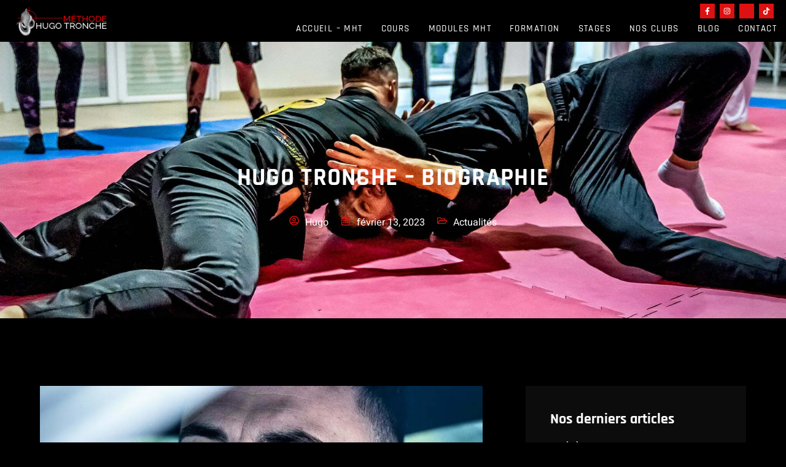

--- FILE ---
content_type: text/html; charset=UTF-8
request_url: https://www.methode-hugo-tronche.com/biographie-hugo-tronche/
body_size: 57759
content:
<!DOCTYPE html><html dir="ltr" lang="fr-FR" prefix="og: https://ogp.me/ns#"><head><script data-no-optimize="1">var litespeed_docref=sessionStorage.getItem("litespeed_docref");litespeed_docref&&(Object.defineProperty(document,"referrer",{get:function(){return litespeed_docref}}),sessionStorage.removeItem("litespeed_docref"));</script> <meta charset="UTF-8" /><meta name="viewport" content="width=device-width, initial-scale=1, user-scalable=yes" /><link rel="profile" href="http://gmpg.org/xfn/11" /><link rel="pingback" href="https://www.methode-hugo-tronche.com/xmlrpc.php" /><title>HUGO TRONCHE – BIOGRAPHIE - Méthode Hugo Tronche</title><meta name="description" content="Découvrez la biographie du fondateur de MHT, l&#039;expert Français de self défense, pencak silat et arts martiaux, Hugo Tronche." /><meta name="robots" content="max-image-preview:large" /><meta name="author" content="Hugo"/><link rel="canonical" href="https://www.methode-hugo-tronche.com/biographie-hugo-tronche/" /><meta name="generator" content="All in One SEO (AIOSEO) 4.9.3" /><meta property="og:locale" content="fr_FR" /><meta property="og:site_name" content="Méthode Hugo Tronche - Cours de Self-Défense, Pencak Silat, arts martiaux à Grenoble" /><meta property="og:type" content="article" /><meta property="og:title" content="HUGO TRONCHE – BIOGRAPHIE - Méthode Hugo Tronche" /><meta property="og:description" content="Découvrez la biographie du fondateur de MHT, l&#039;expert Français de self défense, pencak silat et arts martiaux, Hugo Tronche." /><meta property="og:url" content="https://www.methode-hugo-tronche.com/biographie-hugo-tronche/" /><meta property="og:image" content="https://www.methode-hugo-tronche.com/wp-content/uploads/2023/02/DSC08674-e1676670225364.jpg" /><meta property="og:image:secure_url" content="https://www.methode-hugo-tronche.com/wp-content/uploads/2023/02/DSC08674-e1676670225364.jpg" /><meta property="og:image:width" content="1080" /><meta property="og:image:height" content="867" /><meta property="article:published_time" content="2023-02-13T09:42:41+00:00" /><meta property="article:modified_time" content="2025-04-28T15:30:05+00:00" /><meta property="article:publisher" content="https://www.facebook.com/MethodeHugoTronche" /><meta name="twitter:card" content="summary_large_image" /><meta name="twitter:title" content="HUGO TRONCHE – BIOGRAPHIE - Méthode Hugo Tronche" /><meta name="twitter:description" content="Découvrez la biographie du fondateur de MHT, l&#039;expert Français de self défense, pencak silat et arts martiaux, Hugo Tronche." /><meta name="twitter:image" content="https://www.methode-hugo-tronche.com/wp-content/uploads/2023/02/DSC08674-e1676670225364.jpg" /> <script type="application/ld+json" class="aioseo-schema">{"@context":"https:\/\/schema.org","@graph":[{"@type":"BlogPosting","@id":"https:\/\/www.methode-hugo-tronche.com\/biographie-hugo-tronche\/#blogposting","name":"HUGO TRONCHE \u2013 BIOGRAPHIE - M\u00e9thode Hugo Tronche","headline":"HUGO TRONCHE &#8211; BIOGRAPHIE","author":{"@id":"https:\/\/www.methode-hugo-tronche.com\/author\/hugo\/#author"},"publisher":{"@id":"https:\/\/www.methode-hugo-tronche.com\/#organization"},"image":{"@type":"ImageObject","url":"https:\/\/www.methode-hugo-tronche.com\/wp-content\/uploads\/2023\/02\/DSC08674-e1676670225364.jpg","width":1080,"height":867,"caption":"Portrait hugo tronche"},"datePublished":"2023-02-13T09:42:41+00:00","dateModified":"2025-04-28T15:30:05+00:00","inLanguage":"fr-FR","mainEntityOfPage":{"@id":"https:\/\/www.methode-hugo-tronche.com\/biographie-hugo-tronche\/#webpage"},"isPartOf":{"@id":"https:\/\/www.methode-hugo-tronche.com\/biographie-hugo-tronche\/#webpage"},"articleSection":"Actualit\u00e9s"},{"@type":"BreadcrumbList","@id":"https:\/\/www.methode-hugo-tronche.com\/biographie-hugo-tronche\/#breadcrumblist","itemListElement":[{"@type":"ListItem","@id":"https:\/\/www.methode-hugo-tronche.com#listItem","position":1,"name":"Home","item":"https:\/\/www.methode-hugo-tronche.com","nextItem":{"@type":"ListItem","@id":"https:\/\/www.methode-hugo-tronche.com\/category\/news\/#listItem","name":"Actualit\u00e9s"}},{"@type":"ListItem","@id":"https:\/\/www.methode-hugo-tronche.com\/category\/news\/#listItem","position":2,"name":"Actualit\u00e9s","item":"https:\/\/www.methode-hugo-tronche.com\/category\/news\/","nextItem":{"@type":"ListItem","@id":"https:\/\/www.methode-hugo-tronche.com\/biographie-hugo-tronche\/#listItem","name":"HUGO TRONCHE &#8211; BIOGRAPHIE"},"previousItem":{"@type":"ListItem","@id":"https:\/\/www.methode-hugo-tronche.com#listItem","name":"Home"}},{"@type":"ListItem","@id":"https:\/\/www.methode-hugo-tronche.com\/biographie-hugo-tronche\/#listItem","position":3,"name":"HUGO TRONCHE &#8211; BIOGRAPHIE","previousItem":{"@type":"ListItem","@id":"https:\/\/www.methode-hugo-tronche.com\/category\/news\/#listItem","name":"Actualit\u00e9s"}}]},{"@type":"Organization","@id":"https:\/\/www.methode-hugo-tronche.com\/#organization","name":"M\u00e9thode Hugo Tronche","description":"Cours de Self-D\u00e9fense, Pencak Silat, arts martiaux \u00e0 Grenoble","url":"https:\/\/www.methode-hugo-tronche.com\/","logo":{"@type":"ImageObject","url":"https:\/\/www.methode-hugo-tronche.com\/wp-content\/uploads\/2023\/01\/logo-mht.png","@id":"https:\/\/www.methode-hugo-tronche.com\/biographie-hugo-tronche\/#organizationLogo","width":3006,"height":1113,"caption":"Logo M\u00e9thode Hugo Tronche - Self-D\u00e9fense \/ Pencack Silat \/ Arts Martiaux"},"image":{"@id":"https:\/\/www.methode-hugo-tronche.com\/biographie-hugo-tronche\/#organizationLogo"},"sameAs":["https:\/\/www.facebook.com\/MethodeHugoTronche","https:\/\/www.instagram.com\/hugotronche\/","https:\/\/www.youtube.com\/@pckdefenseconcept"]},{"@type":"Person","@id":"https:\/\/www.methode-hugo-tronche.com\/author\/hugo\/#author","url":"https:\/\/www.methode-hugo-tronche.com\/author\/hugo\/","name":"Hugo","image":{"@type":"ImageObject","@id":"https:\/\/www.methode-hugo-tronche.com\/biographie-hugo-tronche\/#authorImage","url":"https:\/\/www.methode-hugo-tronche.com\/wp-content\/litespeed\/avatar\/dc1db6172d349fa3f379528731b27d31.jpg?ver=1769189188","width":96,"height":96,"caption":"Hugo"}},{"@type":"WebPage","@id":"https:\/\/www.methode-hugo-tronche.com\/biographie-hugo-tronche\/#webpage","url":"https:\/\/www.methode-hugo-tronche.com\/biographie-hugo-tronche\/","name":"HUGO TRONCHE \u2013 BIOGRAPHIE - M\u00e9thode Hugo Tronche","description":"D\u00e9couvrez la biographie du fondateur de MHT, l'expert Fran\u00e7ais de self d\u00e9fense, pencak silat et arts martiaux, Hugo Tronche.","inLanguage":"fr-FR","isPartOf":{"@id":"https:\/\/www.methode-hugo-tronche.com\/#website"},"breadcrumb":{"@id":"https:\/\/www.methode-hugo-tronche.com\/biographie-hugo-tronche\/#breadcrumblist"},"author":{"@id":"https:\/\/www.methode-hugo-tronche.com\/author\/hugo\/#author"},"creator":{"@id":"https:\/\/www.methode-hugo-tronche.com\/author\/hugo\/#author"},"image":{"@type":"ImageObject","url":"https:\/\/www.methode-hugo-tronche.com\/wp-content\/uploads\/2023\/02\/DSC08674-e1676670225364.jpg","@id":"https:\/\/www.methode-hugo-tronche.com\/biographie-hugo-tronche\/#mainImage","width":1080,"height":867,"caption":"Portrait hugo tronche"},"primaryImageOfPage":{"@id":"https:\/\/www.methode-hugo-tronche.com\/biographie-hugo-tronche\/#mainImage"},"datePublished":"2023-02-13T09:42:41+00:00","dateModified":"2025-04-28T15:30:05+00:00"},{"@type":"WebSite","@id":"https:\/\/www.methode-hugo-tronche.com\/#website","url":"https:\/\/www.methode-hugo-tronche.com\/","name":"M\u00e9thode Hugo Tronche","alternateName":"MHT","description":"Cours de Self-D\u00e9fense, Pencak Silat, arts martiaux \u00e0 Grenoble","inLanguage":"fr-FR","publisher":{"@id":"https:\/\/www.methode-hugo-tronche.com\/#organization"}}]}</script>  <script id="google_gtagjs-js-consent-mode-data-layer" type="litespeed/javascript">window.dataLayer=window.dataLayer||[];function gtag(){dataLayer.push(arguments)}
gtag('consent','default',{"ad_personalization":"denied","ad_storage":"denied","ad_user_data":"denied","analytics_storage":"denied","functionality_storage":"denied","security_storage":"denied","personalization_storage":"denied","region":["AT","BE","BG","CH","CY","CZ","DE","DK","EE","ES","FI","FR","GB","GR","HR","HU","IE","IS","IT","LI","LT","LU","LV","MT","NL","NO","PL","PT","RO","SE","SI","SK"],"wait_for_update":500});window._googlesitekitConsentCategoryMap={"statistics":["analytics_storage"],"marketing":["ad_storage","ad_user_data","ad_personalization"],"functional":["functionality_storage","security_storage"],"preferences":["personalization_storage"]};window._googlesitekitConsents={"ad_personalization":"denied","ad_storage":"denied","ad_user_data":"denied","analytics_storage":"denied","functionality_storage":"denied","security_storage":"denied","personalization_storage":"denied","region":["AT","BE","BG","CH","CY","CZ","DE","DK","EE","ES","FI","FR","GB","GR","HR","HU","IE","IS","IT","LI","LT","LU","LV","MT","NL","NO","PL","PT","RO","SE","SI","SK"],"wait_for_update":500}</script> <link rel='dns-prefetch' href='//www.googletagmanager.com' /><link rel="alternate" type="application/rss+xml" title="Méthode Hugo Tronche &raquo; Flux" href="https://www.methode-hugo-tronche.com/feed/" /><link rel="alternate" type="application/rss+xml" title="Méthode Hugo Tronche &raquo; Flux des commentaires" href="https://www.methode-hugo-tronche.com/comments/feed/" /><link rel="alternate" type="application/rss+xml" title="Méthode Hugo Tronche &raquo; HUGO TRONCHE &#8211; BIOGRAPHIE Flux des commentaires" href="https://www.methode-hugo-tronche.com/biographie-hugo-tronche/feed/" /><link rel="alternate" title="oEmbed (JSON)" type="application/json+oembed" href="https://www.methode-hugo-tronche.com/wp-json/oembed/1.0/embed?url=https%3A%2F%2Fwww.methode-hugo-tronche.com%2Fbiographie-hugo-tronche%2F" /><link rel="alternate" title="oEmbed (XML)" type="text/xml+oembed" href="https://www.methode-hugo-tronche.com/wp-json/oembed/1.0/embed?url=https%3A%2F%2Fwww.methode-hugo-tronche.com%2Fbiographie-hugo-tronche%2F&#038;format=xml" /><style id='wp-img-auto-sizes-contain-inline-css'>img:is([sizes=auto i],[sizes^="auto," i]){contain-intrinsic-size:3000px 1500px}
/*# sourceURL=wp-img-auto-sizes-contain-inline-css */</style><style id="litespeed-ccss">.jkit-color-scheme{--jkit-bg-color:#ffffff;--jkit-border-color:#eaeaeb;--jkit-txt-color:#575A5F;--jkit-txt-h-color:#181D23;--jkit-txt-a-color:#0058E6;--jkit-txt-m-color:#96989B;--jkit-txt-alt-color:#ffffff;--jkit-form-border-color:#D5D5D7;--jkit-form-bg-color:transparent;--jkit-form-txt-color:#181D23;--jkit-btn-txt-color:#ffffff;--jkit-btn-bg-color:#0058E6;--jkit-btn-bg-hover-color:#0048bd;--jkit-selection-bg-color:#d8a600;--jkit-element-bg-color:#80b1ff;--jkit-element-darken-bg-color:#0058E6;--jkit-element-lighten-bg-color:#e6f0ff;--jkit-success-bg-color:#75ffd8;--jkit-success-border-color:#007f5b;--jkit-error-bg-color:#ffcccc;--jkit-error-border-color:#d60000}.jeg-elementor-kit svg{width:16px;height:auto}.elementor-element svg{width:1em;fill:currentColor}.jeg-elementor-kit.jkit-nav-menu .jkit-hamburger-menu{position:relative;float:right;display:none;color:var(--jkit-txt-color);border:solid 1px var(--jkit-border-color)}.jeg-elementor-kit.jkit-nav-menu .jkit-hamburger-menu.hover-gradient{overflow:hidden;position:relative}.jeg-elementor-kit.jkit-nav-menu .jkit-hamburger-menu.hover-gradient span{position:relative;z-index:1}.jeg-elementor-kit.jkit-nav-menu .jkit-hamburger-menu.hover-gradient:before{content:"";position:absolute;top:0;left:0;bottom:0;right:0;opacity:0}.jeg-elementor-kit.jkit-nav-menu .jkit-menu-wrapper{z-index:1000}.jeg-elementor-kit.jkit-nav-menu .jkit-menu-wrapper .jkit-nav-identity-panel .jkit-nav-site-title{display:none}.jeg-elementor-kit.jkit-nav-menu .jkit-menu-wrapper .jkit-nav-identity-panel .jkit-nav-site-title .jkit-nav-logo{margin:5px 0 5px 0;padding:5px 5px 5px 5px;display:block}.jeg-elementor-kit.jkit-nav-menu .jkit-menu-wrapper .jkit-nav-identity-panel .jkit-nav-site-title .jkit-nav-logo img{max-width:360px;height:auto}@media screen and (max-width:1024px){.jeg-elementor-kit.jkit-nav-menu .jkit-menu-wrapper .jkit-nav-identity-panel .jkit-nav-site-title .jkit-nav-logo img{max-width:260px}}@media screen and (max-width:768px){.jeg-elementor-kit.jkit-nav-menu .jkit-menu-wrapper .jkit-nav-identity-panel .jkit-nav-site-title .jkit-nav-logo img{max-width:240px}}.jeg-elementor-kit.jkit-nav-menu .jkit-menu-wrapper .jkit-nav-identity-panel .jkit-close-menu{float:right;display:none;color:var(--jkit-txt-color);border:solid 1px var(--jkit-border-color);padding:8px 8px 8px 8px;margin:12px 12px 12px 12px;width:45px;border-radius:3px;position:relative;z-index:10}.jeg-elementor-kit.jkit-nav-menu .jkit-menu-wrapper .jkit-nav-identity-panel .jkit-close-menu svg{fill:var(--jkit-txt-color)}.jeg-elementor-kit.jkit-nav-menu .jkit-menu-wrapper .jkit-nav-identity-panel .jkit-close-menu.hover-gradient{overflow:hidden;position:relative}.jeg-elementor-kit.jkit-nav-menu .jkit-menu-wrapper .jkit-nav-identity-panel .jkit-close-menu.hover-gradient span{position:relative;z-index:1}.jeg-elementor-kit.jkit-nav-menu .jkit-menu-wrapper .jkit-nav-identity-panel .jkit-close-menu.hover-gradient:before{content:"";position:absolute;top:0;left:0;bottom:0;right:0;opacity:0}.jeg-elementor-kit.jkit-nav-menu .jkit-menu-wrapper :not(.active) .jkit-menu,.jeg-elementor-kit.jkit-nav-menu .jkit-menu-wrapper :not(.active) .jkit-menu>li>a{display:-webkit-box;display:-ms-flexbox;display:flex}.jeg-elementor-kit.jkit-nav-menu .jkit-menu-wrapper .jkit-menu{height:100%;padding-left:0;margin-bottom:0;list-style:none;margin-left:0}.jeg-elementor-kit.jkit-nav-menu .jkit-menu-wrapper .jkit-menu>li{margin:0;padding:0;list-style:none}.jeg-elementor-kit.jkit-nav-menu .jkit-menu-wrapper .jkit-menu>li>a{color:#707070;padding:0 15px 0 15px;font-size:15px;text-transform:none;font-weight:500;letter-spacing:normal;height:100%;-webkit-box-align:center;-ms-flex-align:center;align-items:center;text-decoration:none}.jeg-elementor-kit.jkit-nav-menu .jkit-menu-wrapper .jkit-menu li{position:relative;display:-webkit-box;display:-ms-flexbox;display:flex}.jeg-elementor-kit.jkit-nav-menu .jkit-menu-wrapper .jkit-menu li>a{padding:15px 15px 15px 15px;color:#000;font-size:14px;font-weight:400;width:100%}.jeg-elementor-kit.jkit-nav-menu .jkit-menu-wrapper .jkit-menu li.menu-item-has-children .sub-menu{-webkit-box-shadow:0 10px 30px 0 rgb(45 45 45/.2);box-shadow:0 10px 30px 0 rgb(45 45 45/.2);background:var(--jkit-bg-color);position:absolute;max-height:none;margin:0}.jeg-elementor-kit.jkit-nav-menu .jkit-menu-wrapper .jkit-menu .sub-menu{border-radius:0;margin:auto;padding:0;list-style:none;opacity:0;visibility:hidden;z-index:1000;top:100%}.jeg-elementor-kit.jkit-post-author .post-author{display:inline-block}.jeg-elementor-kit.jkit-post-date .post-date{display:inline-block}.jeg-elementor-kit.jkit-postlist article{overflow:hidden;position:relative}.jeg-elementor-kit.jkit-postlist article a{display:-webkit-inline-box;display:-ms-inline-flexbox;display:inline-flex;-webkit-box-align:center;-ms-flex-align:center;align-items:center;position:relative;color:var(--jkit-txt-h-color)}.jeg-elementor-kit.jkit-postlist article a svg{fill:var(--jkit-txt-h-color)}.jeg-elementor-kit.jkit-postlist article a .jkit-postlist-content{z-index:2;width:100%}.jeg-elementor-kit.jkit-postlist article a .jkit-postlist-title{display:block;margin-bottom:0}.jeg-elementor-kit.jkit-postlist article a .meta-lists span{color:var(--jkit-txt-m-color);font-size:12px;display:inline-block}.jeg-elementor-kit.jkit-postlist article a .meta-lists span svg{fill:var(--jkit-txt-m-color);width:12px}.jeg-elementor-kit.jkit-postlist.layout-horizontal article a{display:-webkit-box;display:-ms-flexbox;display:flex}.jeg-elementor-kit.jkit-postlist.layout-horizontal .jkit-posts{display:grid}.jeg-elementor-kit.jkit-post-terms .post-terms,.jeg-elementor-kit.jkit-post-terms .term-list{font-size:16px;font-weight:400}.jeg-elementor-kit.jkit-post-terms .term-list{display:inline-block}.jeg-elementor-kit.jkit-post-title .post-title{display:inline-block}.jeg-elementor-kit.jkit-tabs .tab-nav-list .tab-nav>i,.jeg-elementor-kit.jkit-tabs .tab-nav-list .tab-nav>img,.jeg-elementor-kit.jkit-tabs .tab-nav-list .tab-nav>svg{grid-area:tab-icon;z-index:1}.jeg-elementor-kit.jkit-tabs .tab-nav-list .tab-nav .tab-title{grid-area:tab-title;z-index:1}.jeg-elementor-kit.jkit-tabs .tab-nav-list .tab-nav .tab-content{grid-area:tab-content;z-index:1}.jeg-elementor-kit.jkit-tabs .tab-nav-list .tab-nav .tab-description{grid-area:tab-description}.jeg-elementor-kit.jkit-tabs .tab-nav-list .tab-nav .tab-button{grid-area:tab-button;display:-webkit-inline-box;display:-ms-inline-flexbox;display:inline-flex;-webkit-box-pack:center;-ms-flex-pack:center;justify-content:center;-webkit-box-align:center;-ms-flex-align:center;align-items:center;-webkit-column-gap:20px;-moz-column-gap:20px;column-gap:20px}:root{--wp--preset--aspect-ratio--square:1;--wp--preset--aspect-ratio--4-3:4/3;--wp--preset--aspect-ratio--3-4:3/4;--wp--preset--aspect-ratio--3-2:3/2;--wp--preset--aspect-ratio--2-3:2/3;--wp--preset--aspect-ratio--16-9:16/9;--wp--preset--aspect-ratio--9-16:9/16;--wp--preset--color--black:#000000;--wp--preset--color--cyan-bluish-gray:#abb8c3;--wp--preset--color--white:#ffffff;--wp--preset--color--pale-pink:#f78da7;--wp--preset--color--vivid-red:#cf2e2e;--wp--preset--color--luminous-vivid-orange:#ff6900;--wp--preset--color--luminous-vivid-amber:#fcb900;--wp--preset--color--light-green-cyan:#7bdcb5;--wp--preset--color--vivid-green-cyan:#00d084;--wp--preset--color--pale-cyan-blue:#8ed1fc;--wp--preset--color--vivid-cyan-blue:#0693e3;--wp--preset--color--vivid-purple:#9b51e0;--wp--preset--gradient--vivid-cyan-blue-to-vivid-purple:linear-gradient(135deg,rgba(6,147,227,1) 0%,rgb(155,81,224) 100%);--wp--preset--gradient--light-green-cyan-to-vivid-green-cyan:linear-gradient(135deg,rgb(122,220,180) 0%,rgb(0,208,130) 100%);--wp--preset--gradient--luminous-vivid-amber-to-luminous-vivid-orange:linear-gradient(135deg,rgba(252,185,0,1) 0%,rgba(255,105,0,1) 100%);--wp--preset--gradient--luminous-vivid-orange-to-vivid-red:linear-gradient(135deg,rgba(255,105,0,1) 0%,rgb(207,46,46) 100%);--wp--preset--gradient--very-light-gray-to-cyan-bluish-gray:linear-gradient(135deg,rgb(238,238,238) 0%,rgb(169,184,195) 100%);--wp--preset--gradient--cool-to-warm-spectrum:linear-gradient(135deg,rgb(74,234,220) 0%,rgb(151,120,209) 20%,rgb(207,42,186) 40%,rgb(238,44,130) 60%,rgb(251,105,98) 80%,rgb(254,248,76) 100%);--wp--preset--gradient--blush-light-purple:linear-gradient(135deg,rgb(255,206,236) 0%,rgb(152,150,240) 100%);--wp--preset--gradient--blush-bordeaux:linear-gradient(135deg,rgb(254,205,165) 0%,rgb(254,45,45) 50%,rgb(107,0,62) 100%);--wp--preset--gradient--luminous-dusk:linear-gradient(135deg,rgb(255,203,112) 0%,rgb(199,81,192) 50%,rgb(65,88,208) 100%);--wp--preset--gradient--pale-ocean:linear-gradient(135deg,rgb(255,245,203) 0%,rgb(182,227,212) 50%,rgb(51,167,181) 100%);--wp--preset--gradient--electric-grass:linear-gradient(135deg,rgb(202,248,128) 0%,rgb(113,206,126) 100%);--wp--preset--gradient--midnight:linear-gradient(135deg,rgb(2,3,129) 0%,rgb(40,116,252) 100%);--wp--preset--font-size--small:13px;--wp--preset--font-size--medium:20px;--wp--preset--font-size--large:36px;--wp--preset--font-size--x-large:42px;--wp--preset--font-family--inter:"Inter", sans-serif;--wp--preset--font-family--cardo:Cardo;--wp--preset--spacing--20:0.44rem;--wp--preset--spacing--30:0.67rem;--wp--preset--spacing--40:1rem;--wp--preset--spacing--50:1.5rem;--wp--preset--spacing--60:2.25rem;--wp--preset--spacing--70:3.38rem;--wp--preset--spacing--80:5.06rem;--wp--preset--shadow--natural:6px 6px 9px rgba(0, 0, 0, 0.2);--wp--preset--shadow--deep:12px 12px 50px rgba(0, 0, 0, 0.4);--wp--preset--shadow--sharp:6px 6px 0px rgba(0, 0, 0, 0.2);--wp--preset--shadow--outlined:6px 6px 0px -3px rgba(255, 255, 255, 1), 6px 6px rgba(0, 0, 0, 1);--wp--preset--shadow--crisp:6px 6px 0px rgba(0, 0, 0, 1)}:root{--wp--style--global--content-size:800px;--wp--style--global--wide-size:1200px}:where(body){margin:0}:root{--wp--style--block-gap:24px}body{padding-top:0;padding-right:0;padding-bottom:0;padding-left:0}a:where(:not(.wp-element-button)){text-decoration:underline}:root{--woocommerce:#720eec;--wc-green:#7ad03a;--wc-red:#a00;--wc-orange:#ffba00;--wc-blue:#2ea2cc;--wc-primary:#720eec;--wc-primary-text:#fcfbfe;--wc-secondary:#e9e6ed;--wc-secondary-text:#515151;--wc-highlight:#958e09;--wc-highligh-text:white;--wc-content-bg:#fff;--wc-subtext:#767676;--wc-form-border-color:rgba(32, 7, 7, 0.8);--wc-form-border-radius:4px;--wc-form-border-width:1px}@media only screen and (max-width:768px){:root{--woocommerce:#720eec;--wc-green:#7ad03a;--wc-red:#a00;--wc-orange:#ffba00;--wc-blue:#2ea2cc;--wc-primary:#720eec;--wc-primary-text:#fcfbfe;--wc-secondary:#e9e6ed;--wc-secondary-text:#515151;--wc-highlight:#958e09;--wc-highligh-text:white;--wc-content-bg:#fff;--wc-subtext:#767676;--wc-form-border-color:rgba(32, 7, 7, 0.8);--wc-form-border-radius:4px;--wc-form-border-width:1px}}:root{--woocommerce:#720eec;--wc-green:#7ad03a;--wc-red:#a00;--wc-orange:#ffba00;--wc-blue:#2ea2cc;--wc-primary:#720eec;--wc-primary-text:#fcfbfe;--wc-secondary:#e9e6ed;--wc-secondary-text:#515151;--wc-highlight:#958e09;--wc-highligh-text:white;--wc-content-bg:#fff;--wc-subtext:#767676;--wc-form-border-color:rgba(32, 7, 7, 0.8);--wc-form-border-radius:4px;--wc-form-border-width:1px}.elementor-screen-only{height:1px;margin:-1px;overflow:hidden;padding:0;position:absolute;top:-10000em;width:1px;clip:rect(0,0,0,0);border:0}.elementor *,.elementor :after,.elementor :before{box-sizing:border-box}.elementor a{box-shadow:none;text-decoration:none}.elementor img{border:none;border-radius:0;box-shadow:none;height:auto;max-width:100%}.elementor .elementor-background-overlay{inset:0;position:absolute}.elementor-widget-wrap .elementor-element.elementor-widget__width-auto{max-width:100%}@media (max-width:1070px){.elementor-widget-wrap .elementor-element.elementor-widget-tablet__width-auto{max-width:100%}}@media (max-width:767px){.elementor-widget-wrap .elementor-element.elementor-widget-mobile__width-auto{max-width:100%}}.elementor-element{--flex-direction:initial;--flex-wrap:initial;--justify-content:initial;--align-items:initial;--align-content:initial;--gap:initial;--flex-basis:initial;--flex-grow:initial;--flex-shrink:initial;--order:initial;--align-self:initial;align-self:var(--align-self);flex-basis:var(--flex-basis);flex-grow:var(--flex-grow);flex-shrink:var(--flex-shrink);order:var(--order)}.elementor-element:where(.e-con-full,.elementor-widget){align-content:var(--align-content);align-items:var(--align-items);flex-direction:var(--flex-direction);flex-wrap:var(--flex-wrap);gap:var(--row-gap) var(--column-gap);justify-content:var(--justify-content)}:root{--page-title-display:block}.elementor-section{position:relative}.elementor-section .elementor-container{display:flex;margin-left:auto;margin-right:auto;position:relative}@media (max-width:1070px){.elementor-section .elementor-container{flex-wrap:wrap}}.elementor-section.elementor-section-boxed>.elementor-container{max-width:1140px}.elementor-widget-wrap{align-content:flex-start;flex-wrap:wrap;position:relative;width:100%}.elementor:not(.elementor-bc-flex-widget) .elementor-widget-wrap{display:flex}.elementor-widget-wrap>.elementor-element{width:100%}.elementor-widget{position:relative}.elementor-widget:not(:last-child){margin-bottom:var(--kit-widget-spacing,20px)}.elementor-widget:not(:last-child).elementor-widget__width-auto{margin-bottom:0}.elementor-column{display:flex;min-height:1px;position:relative}.elementor-column-gap-default>.elementor-column>.elementor-element-populated{padding:10px}.elementor-inner-section .elementor-column-gap-no .elementor-element-populated{padding:0}@media (min-width:768px){.elementor-column.elementor-col-50{width:50%}.elementor-column.elementor-col-100{width:100%}}@media (max-width:767px){.elementor-column{width:100%}}.elementor-grid{display:grid;grid-column-gap:var(--grid-column-gap);grid-row-gap:var(--grid-row-gap)}.elementor-grid .elementor-grid-item{min-width:0}.elementor-grid-3 .elementor-grid{grid-template-columns:repeat(3,1fr)}@media (max-width:767px){.elementor-grid-mobile-3 .elementor-grid{grid-template-columns:repeat(3,1fr)}}@media (prefers-reduced-motion:no-preference){html{scroll-behavior:smooth}}.elementor-heading-title{line-height:1;margin:0;padding:0}.elementor-icon{color:#69727d;display:inline-block;font-size:50px;line-height:1;text-align:center}.elementor-icon i,.elementor-icon svg{display:block;height:1em;position:relative;width:1em}.elementor-icon i:before,.elementor-icon svg:before{left:50%;position:absolute;transform:translateX(-50%)}.elementor-shape-square .elementor-icon{border-radius:0}.elementor-kit-36{--e-global-color-primary:#FFFFFF;--e-global-color-secondary:#DD1111;--e-global-color-text:#959595;--e-global-color-accent:#DD1111;--e-global-color-10a3331:#000000;--e-global-color-b5aea79:#1E1E1E;--e-global-typography-primary-font-family:"Rajdhani";--e-global-typography-primary-font-size:58px;--e-global-typography-primary-font-weight:700;--e-global-typography-primary-text-transform:uppercase;--e-global-typography-primary-line-height:1.1em;--e-global-typography-primary-letter-spacing:1.8px;--e-global-typography-secondary-font-family:"Rajdhani";--e-global-typography-secondary-font-size:40px;--e-global-typography-secondary-font-weight:700;--e-global-typography-secondary-text-transform:uppercase;--e-global-typography-secondary-line-height:1.2em;--e-global-typography-secondary-letter-spacing:1.3px;--e-global-typography-text-font-family:"Heebo";--e-global-typography-text-font-size:16px;--e-global-typography-text-font-weight:400;--e-global-typography-text-text-transform:none;--e-global-typography-text-font-style:normal;--e-global-typography-text-line-height:1.5em;--e-global-typography-text-letter-spacing:0px;--e-global-typography-accent-font-family:"Rajdhani";--e-global-typography-accent-font-size:18px;--e-global-typography-accent-font-weight:700;--e-global-typography-accent-text-transform:uppercase;--e-global-typography-accent-line-height:1em;--e-global-typography-accent-letter-spacing:1.5px;--e-global-typography-47aa091-font-family:"Rajdhani";--e-global-typography-47aa091-font-size:24px;--e-global-typography-47aa091-font-weight:700;--e-global-typography-47aa091-text-transform:none;--e-global-typography-47aa091-line-height:1.2em;--e-global-typography-47aa091-letter-spacing:0px;--e-global-typography-643e3fa-font-family:"Rajdhani";--e-global-typography-643e3fa-font-size:20px;--e-global-typography-643e3fa-font-weight:700;--e-global-typography-643e3fa-text-transform:none;--e-global-typography-643e3fa-line-height:1.5em;--e-global-typography-643e3fa-letter-spacing:0px;--e-global-typography-8a0a7a6-font-family:"Rajdhani";--e-global-typography-8a0a7a6-font-size:18px;--e-global-typography-8a0a7a6-font-weight:600;--e-global-typography-8a0a7a6-text-transform:uppercase;--e-global-typography-8a0a7a6-line-height:1em;--e-global-typography-8a0a7a6-letter-spacing:1.5px;--e-global-typography-2acfbd2-font-family:"Rajdhani";--e-global-typography-2acfbd2-font-size:18px;--e-global-typography-2acfbd2-font-weight:700;--e-global-typography-2acfbd2-line-height:1.3em;--e-global-typography-969b043-font-family:"Rajdhani";--e-global-typography-969b043-font-size:16px;--e-global-typography-969b043-font-weight:700;--e-global-typography-969b043-text-transform:uppercase;--e-global-typography-969b043-line-height:1em;--e-global-typography-969b043-letter-spacing:1.8px;--e-global-typography-74be7e2-font-family:"Rajdhani";--e-global-typography-74be7e2-font-size:16px;--e-global-typography-74be7e2-font-weight:700;--e-global-typography-74be7e2-text-transform:uppercase;--e-global-typography-74be7e2-line-height:1em;--e-global-typography-74be7e2-letter-spacing:1.5px;--e-global-typography-557e68a-font-family:"Rajdhani";--e-global-typography-557e68a-font-size:18px;--e-global-typography-557e68a-font-weight:700;--e-global-typography-557e68a-text-transform:uppercase;--e-global-typography-557e68a-line-height:1em;--e-global-typography-557e68a-letter-spacing:1.5px;--e-global-typography-38eb39d-font-family:"Rajdhani";--e-global-typography-38eb39d-font-size:20px;--e-global-typography-38eb39d-font-weight:700;--e-global-typography-38eb39d-text-transform:none;--e-global-typography-38eb39d-line-height:1.2em;--e-global-typography-38eb39d-letter-spacing:0px;--e-global-typography-e9646c8-font-family:"Rajdhani";--e-global-typography-e9646c8-font-size:52px;--e-global-typography-e9646c8-font-weight:700;--e-global-typography-e9646c8-line-height:1.5em;--e-global-typography-f254d93-font-family:"Heebo";--e-global-typography-f254d93-font-size:22px;--e-global-typography-f254d93-font-weight:400;--e-global-typography-f254d93-font-style:italic;--e-global-typography-f254d93-line-height:1.5em;--e-global-typography-54d89a7-font-family:"Heebo";--e-global-typography-54d89a7-font-size:14px;--e-global-typography-54d89a7-font-weight:400;--e-global-typography-54d89a7-text-transform:none;--e-global-typography-54d89a7-font-style:normal;--e-global-typography-54d89a7-line-height:1.5em;--e-global-typography-54d89a7-letter-spacing:0px;--e-global-typography-7dca5e7-font-family:"Rajdhani";--e-global-typography-7dca5e7-font-size:30px;--e-global-typography-7dca5e7-font-weight:700;--e-global-typography-7dca5e7-line-height:1em;--e-global-typography-57d1fd6-font-family:"Rajdhani";--e-global-typography-57d1fd6-font-size:156px;--e-global-typography-57d1fd6-font-weight:700;--e-global-typography-57d1fd6-line-height:1em;--e-global-typography-57d1fd6-letter-spacing:1.8px;background-color:#000;color:var(--e-global-color-text);font-family:var(--e-global-typography-text-font-family),Sans-serif;font-size:var(--e-global-typography-text-font-size);font-weight:var(--e-global-typography-text-font-weight);text-transform:var(--e-global-typography-text-text-transform);font-style:var(--e-global-typography-text-font-style);line-height:var(--e-global-typography-text-line-height);letter-spacing:var(--e-global-typography-text-letter-spacing)}.elementor-kit-36 button{background-color:#fff0;font-family:var(--e-global-typography-557e68a-font-family),Sans-serif;font-size:var(--e-global-typography-557e68a-font-size);font-weight:var(--e-global-typography-557e68a-font-weight);text-transform:var(--e-global-typography-557e68a-text-transform);line-height:var(--e-global-typography-557e68a-line-height);letter-spacing:var(--e-global-typography-557e68a-letter-spacing);color:#FFF;background-image:linear-gradient(130deg,var(--e-global-color-accent) 93%,#FFFFFF00 93%);border-style:solid;border-width:0 0 0 0;border-radius:0 0 0 0;padding:20px 40px 20px 40px}.elementor-kit-36 a{color:var(--e-global-color-accent)}.elementor-kit-36 h2{color:var(--e-global-color-primary);font-family:var(--e-global-typography-secondary-font-family),Sans-serif;font-size:var(--e-global-typography-secondary-font-size);font-weight:var(--e-global-typography-secondary-font-weight);text-transform:var(--e-global-typography-secondary-text-transform);line-height:var(--e-global-typography-secondary-line-height);letter-spacing:var(--e-global-typography-secondary-letter-spacing)}.elementor-kit-36 h3{color:var(--e-global-color-primary);font-family:var(--e-global-typography-47aa091-font-family),Sans-serif;font-size:var(--e-global-typography-47aa091-font-size);font-weight:var(--e-global-typography-47aa091-font-weight);text-transform:var(--e-global-typography-47aa091-text-transform);line-height:var(--e-global-typography-47aa091-line-height);letter-spacing:var(--e-global-typography-47aa091-letter-spacing)}.elementor-section.elementor-section-boxed>.elementor-container{max-width:1140px}.elementor-widget:not(:last-child){margin-block-end:20px}.elementor-element{--widgets-spacing:20px 20px;--widgets-spacing-row:20px;--widgets-spacing-column:20px}@media (max-width:1070px){.elementor-kit-36{font-size:var(--e-global-typography-text-font-size);line-height:var(--e-global-typography-text-line-height);letter-spacing:var(--e-global-typography-text-letter-spacing)}.elementor-kit-36 h2{font-size:var(--e-global-typography-secondary-font-size);line-height:var(--e-global-typography-secondary-line-height);letter-spacing:var(--e-global-typography-secondary-letter-spacing)}.elementor-kit-36 h3{font-size:var(--e-global-typography-47aa091-font-size);line-height:var(--e-global-typography-47aa091-line-height);letter-spacing:var(--e-global-typography-47aa091-letter-spacing)}.elementor-kit-36 button{font-size:var(--e-global-typography-557e68a-font-size);line-height:var(--e-global-typography-557e68a-line-height);letter-spacing:var(--e-global-typography-557e68a-letter-spacing)}.elementor-section.elementor-section-boxed>.elementor-container{max-width:1024px}}@media (max-width:767px){.elementor-kit-36{--e-global-typography-primary-font-size:28px;--e-global-typography-primary-line-height:1.3em;--e-global-typography-secondary-font-size:28px;--e-global-typography-text-font-size:14px;--e-global-typography-accent-font-size:16px;--e-global-typography-47aa091-font-size:24px;--e-global-typography-643e3fa-font-size:18px;--e-global-typography-8a0a7a6-font-size:16px;--e-global-typography-74be7e2-font-size:14px;--e-global-typography-557e68a-font-size:16px;--e-global-typography-38eb39d-font-size:18px;--e-global-typography-e9646c8-font-size:28px;--e-global-typography-f254d93-font-size:16px;--e-global-typography-57d1fd6-font-size:96px;font-size:var(--e-global-typography-text-font-size);line-height:var(--e-global-typography-text-line-height);letter-spacing:var(--e-global-typography-text-letter-spacing)}.elementor-kit-36 h2{font-size:var(--e-global-typography-secondary-font-size);line-height:var(--e-global-typography-secondary-line-height);letter-spacing:var(--e-global-typography-secondary-letter-spacing)}.elementor-kit-36 h3{font-size:var(--e-global-typography-47aa091-font-size);line-height:var(--e-global-typography-47aa091-line-height);letter-spacing:var(--e-global-typography-47aa091-letter-spacing)}.elementor-kit-36 button{font-size:var(--e-global-typography-557e68a-font-size);line-height:var(--e-global-typography-557e68a-line-height);letter-spacing:var(--e-global-typography-557e68a-letter-spacing)}.elementor-section.elementor-section-boxed>.elementor-container{max-width:767px}}.elementor-widget-image{text-align:center}.elementor-widget-image a{display:inline-block}.elementor-widget-image img{display:inline-block;vertical-align:middle}.elementor-945 .elementor-element.elementor-element-60d6592:not(.elementor-motion-effects-element-type-background){background-image:url(https://www.methode-hugo-tronche.com/wp-content/uploads/2022/12/DSC00359.jpeg);background-position:0% 63%;background-repeat:no-repeat;background-size:cover}.elementor-945 .elementor-element.elementor-element-60d6592>.elementor-background-overlay{background-color:#000;opacity:.88}.elementor-945 .elementor-element.elementor-element-60d6592>.elementor-container{max-width:1170px}.elementor-945 .elementor-element.elementor-element-60d6592{margin-top:0;margin-bottom:0;padding:180px 0 120px 0}.elementor-945 .elementor-element.elementor-element-833101f .jeg-elementor-kit.jkit-post-title{text-align:center}.elementor-945 .elementor-element.elementor-element-833101f .jeg-elementor-kit.jkit-post-title .post-title.style-color{color:#FFF}.elementor-945 .elementor-element.elementor-element-20ba1f7{margin-top:0;margin-bottom:0}.elementor-945 .elementor-element.elementor-element-9f5de87.elementor-column>.elementor-widget-wrap{justify-content:center}.elementor-945 .elementor-element.elementor-element-d630aed{width:auto;max-width:auto}.elementor-945 .elementor-element.elementor-element-d630aed .elementor-icon-wrapper{text-align:left}.elementor-945 .elementor-element.elementor-element-d630aed.elementor-view-default .elementor-icon{color:var(--e-global-color-secondary);border-color:var(--e-global-color-secondary)}.elementor-945 .elementor-element.elementor-element-d630aed.elementor-view-default .elementor-icon svg{fill:var(--e-global-color-secondary)}.elementor-945 .elementor-element.elementor-element-d630aed .elementor-icon{font-size:16px}.elementor-945 .elementor-element.elementor-element-d630aed .elementor-icon svg{height:16px}.elementor-945 .elementor-element.elementor-element-0fb89c8{width:auto;max-width:auto}.elementor-945 .elementor-element.elementor-element-0fb89c8>.elementor-widget-container{margin:0 0 0 10px}.elementor-945 .elementor-element.elementor-element-0fb89c8 .jeg-elementor-kit.jkit-post-author{text-align:left}.elementor-945 .elementor-element.elementor-element-0fb89c8 .jeg-elementor-kit.jkit-post-author .post-author{color:#FFF}.elementor-945 .elementor-element.elementor-element-35a893d{width:auto;max-width:auto}.elementor-945 .elementor-element.elementor-element-35a893d>.elementor-widget-container{margin:0 0 0 20px}.elementor-945 .elementor-element.elementor-element-35a893d .elementor-icon-wrapper{text-align:left}.elementor-945 .elementor-element.elementor-element-35a893d.elementor-view-default .elementor-icon{color:var(--e-global-color-secondary);border-color:var(--e-global-color-secondary)}.elementor-945 .elementor-element.elementor-element-35a893d.elementor-view-default .elementor-icon svg{fill:var(--e-global-color-secondary)}.elementor-945 .elementor-element.elementor-element-35a893d .elementor-icon{font-size:16px}.elementor-945 .elementor-element.elementor-element-35a893d .elementor-icon svg{height:16px}.elementor-945 .elementor-element.elementor-element-cc75a7e{width:auto;max-width:auto}.elementor-945 .elementor-element.elementor-element-cc75a7e>.elementor-widget-container{margin:0 0 0 10px}.elementor-945 .elementor-element.elementor-element-cc75a7e .jeg-elementor-kit.jkit-post-date{text-align:center}.elementor-945 .elementor-element.elementor-element-cc75a7e .jeg-elementor-kit.jkit-post-date .post-date{color:#FFF}.elementor-945 .elementor-element.elementor-element-ab163ea{width:auto;max-width:auto}.elementor-945 .elementor-element.elementor-element-ab163ea>.elementor-widget-container{margin:0 0 0 20px}.elementor-945 .elementor-element.elementor-element-ab163ea .elementor-icon-wrapper{text-align:left}.elementor-945 .elementor-element.elementor-element-ab163ea.elementor-view-default .elementor-icon{color:var(--e-global-color-secondary);border-color:var(--e-global-color-secondary)}.elementor-945 .elementor-element.elementor-element-ab163ea.elementor-view-default .elementor-icon svg{fill:var(--e-global-color-secondary)}.elementor-945 .elementor-element.elementor-element-ab163ea .elementor-icon{font-size:16px}.elementor-945 .elementor-element.elementor-element-ab163ea .elementor-icon svg{height:16px}.elementor-945 .elementor-element.elementor-element-55c3da6{width:auto;max-width:auto}.elementor-945 .elementor-element.elementor-element-55c3da6>.elementor-widget-container{margin:0 0 0 10px}.elementor-945 .elementor-element.elementor-element-55c3da6 .jeg-elementor-kit.jkit-post-terms{text-align:center}.elementor-945 .elementor-element.elementor-element-55c3da6 .jeg-elementor-kit.jkit-post-terms .post-terms,.elementor-945 .elementor-element.elementor-element-55c3da6 .jeg-elementor-kit.jkit-post-terms .term-list{color:#FFF}.elementor-945 .elementor-element.elementor-element-58ef3fba>.elementor-container{max-width:1170px}.elementor-945 .elementor-element.elementor-element-58ef3fba{padding:100px 0 120px 0}.elementor-945 .elementor-element.elementor-element-1c61c1b2>.elementor-element-populated{margin:0 20px 0 0;--e-column-margin-right:20px;--e-column-margin-left:0px}.elementor-945 .elementor-element.elementor-element-7fe37234 .jeg-elementor-kit.jkit-post-featured-image{text-align:center}.elementor-945 .elementor-element.elementor-element-7fe37234 .jeg-elementor-kit.jkit-post-featured-image .post-featured-image img{border-radius:0 0 0 0}.elementor-945 .elementor-element.elementor-element-53e661db>.elementor-element-populated{padding:10px 10px 40px 40px}.elementor-945 .elementor-element.elementor-element-afacf86:not(.elementor-motion-effects-element-type-background){background-color:#fff0;background-image:linear-gradient(130deg,#0C0C0C 90%,#F2295B00 90%)}.elementor-945 .elementor-element.elementor-element-afacf86{border-style:solid;border-width:0 0 0 0;border-color:#EAEAEA;margin-top:0;margin-bottom:0}.elementor-945 .elementor-element.elementor-element-afacf86{border-radius:0 0 0 0}.elementor-945 .elementor-element.elementor-element-cb26592>.elementor-element-populated{border-radius:0 0 0 0}.elementor-945 .elementor-element.elementor-element-cb26592>.elementor-element-populated{padding:40px 40px 20px 40px}.elementor-945 .elementor-element.elementor-element-71e5442 .elementor-heading-title{font-family:var(--e-global-typography-47aa091-font-family),Sans-serif;font-size:var(--e-global-typography-47aa091-font-size);font-weight:var(--e-global-typography-47aa091-font-weight);text-transform:var(--e-global-typography-47aa091-text-transform);line-height:var(--e-global-typography-47aa091-line-height);letter-spacing:var(--e-global-typography-47aa091-letter-spacing);color:var(--e-global-color-primary)}.elementor-945 .elementor-element.elementor-element-5da429c .jeg-elementor-kit.jkit-postlist.layout-horizontal .jkit-posts{grid-template-columns:repeat(1,minmax(0,1fr));grid-column-gap:0}.elementor-945 .elementor-element.elementor-element-5da429c .jeg-elementor-kit.jkit-postlist article{text-align:left}.elementor-945 .elementor-element.elementor-element-5da429c .jeg-elementor-kit.jkit-postlist article a{margin:0 0 20px 0}.elementor-945 .elementor-element.elementor-element-5da429c .jeg-elementor-kit.jkit-postlist article a .jkit-postlist-title{text-align:left;color:var(--e-global-color-primary);padding:0 0 5px 0;font-family:var(--e-global-typography-text-font-family),Sans-serif;font-size:var(--e-global-typography-text-font-size);font-weight:var(--e-global-typography-text-font-weight);text-transform:var(--e-global-typography-text-text-transform);font-style:var(--e-global-typography-text-font-style);line-height:var(--e-global-typography-text-line-height);letter-spacing:var(--e-global-typography-text-letter-spacing)}.elementor-945 .elementor-element.elementor-element-5da429c .jeg-elementor-kit.jkit-postlist article a .meta-lists{text-align:left}.elementor-945 .elementor-element.elementor-element-5da429c .jeg-elementor-kit.jkit-postlist article a .meta-lists span{font-family:var(--e-global-typography-54d89a7-font-family),Sans-serif;font-size:var(--e-global-typography-54d89a7-font-size);font-weight:var(--e-global-typography-54d89a7-font-weight);text-transform:var(--e-global-typography-54d89a7-text-transform);font-style:var(--e-global-typography-54d89a7-font-style);line-height:var(--e-global-typography-54d89a7-line-height);letter-spacing:var(--e-global-typography-54d89a7-letter-spacing);color:var(--e-global-color-text)}.elementor-945 .elementor-element.elementor-element-5da429c .jeg-elementor-kit.jkit-postlist article a .meta-lists span svg{width:12px;fill:var(--e-global-color-text)}.elementor-945 .elementor-element.elementor-element-5da429c .jeg-elementor-kit.jkit-postlist article a .meta-lists span svg{margin-right:5px}.eael-ext-scroll-to-top-wrap .eael-ext-scroll-to-top-button{bottom:15px;right:15px;width:50px;height:50px;z-index:9999;opacity:.7;background-color:#000;border-radius:5px}.eael-ext-scroll-to-top-wrap .eael-ext-scroll-to-top-button svg{width:16px;height:16px;fill:#fff}@media (max-width:1070px){.elementor-945 .elementor-element.elementor-element-60d6592:not(.elementor-motion-effects-element-type-background){background-position:0 0}.elementor-945 .elementor-element.elementor-element-60d6592{padding:160px 10px 120px 10px}.elementor-945 .elementor-element.elementor-element-58ef3fba{padding:80px 10px 80px 10px}.elementor-945 .elementor-element.elementor-element-1c61c1b2>.elementor-element-populated{margin:0 0 0 0;--e-column-margin-right:0px;--e-column-margin-left:0px}.elementor-945 .elementor-element.elementor-element-53e661db>.elementor-element-populated{margin:60px 0 0 0;--e-column-margin-right:0px;--e-column-margin-left:0px;padding:0 10px 0 10px}.elementor-945 .elementor-element.elementor-element-71e5442 .elementor-heading-title{font-size:var(--e-global-typography-47aa091-font-size);line-height:var(--e-global-typography-47aa091-line-height);letter-spacing:var(--e-global-typography-47aa091-letter-spacing)}.elementor-945 .elementor-element.elementor-element-5da429c .jeg-elementor-kit.jkit-postlist article a .jkit-postlist-title{font-size:var(--e-global-typography-text-font-size);line-height:var(--e-global-typography-text-line-height);letter-spacing:var(--e-global-typography-text-letter-spacing)}.elementor-945 .elementor-element.elementor-element-5da429c .jeg-elementor-kit.jkit-postlist article a .meta-lists span{font-size:var(--e-global-typography-54d89a7-font-size);line-height:var(--e-global-typography-54d89a7-line-height);letter-spacing:var(--e-global-typography-54d89a7-letter-spacing)}}@media (max-width:767px){.elementor-945 .elementor-element.elementor-element-60d6592:not(.elementor-motion-effects-element-type-background){background-position:0 0}.elementor-945 .elementor-element.elementor-element-60d6592{padding:120px 10px 60px 10px}.elementor-945 .elementor-element.elementor-element-58ef3fba{padding:45px 10px 40px 10px}.elementor-945 .elementor-element.elementor-element-53e661db>.elementor-element-populated{margin:20px 0 0 0;--e-column-margin-right:0px;--e-column-margin-left:0px}.elementor-945 .elementor-element.elementor-element-afacf86{margin-top:20px;margin-bottom:0}.elementor-945 .elementor-element.elementor-element-cb26592>.elementor-element-populated{padding:30px 30px 30px 30px}.elementor-945 .elementor-element.elementor-element-71e5442 .elementor-heading-title{font-size:var(--e-global-typography-47aa091-font-size);line-height:var(--e-global-typography-47aa091-line-height);letter-spacing:var(--e-global-typography-47aa091-letter-spacing)}.elementor-945 .elementor-element.elementor-element-5da429c .jeg-elementor-kit.jkit-postlist article{text-align:left}.elementor-945 .elementor-element.elementor-element-5da429c .jeg-elementor-kit.jkit-postlist article a .jkit-postlist-title{font-size:var(--e-global-typography-text-font-size);line-height:var(--e-global-typography-text-line-height);letter-spacing:var(--e-global-typography-text-letter-spacing)}.elementor-945 .elementor-element.elementor-element-5da429c .jeg-elementor-kit.jkit-postlist article a .meta-lists span{font-size:var(--e-global-typography-54d89a7-font-size);line-height:var(--e-global-typography-54d89a7-line-height);letter-spacing:var(--e-global-typography-54d89a7-letter-spacing)}}@media (min-width:768px){.elementor-945 .elementor-element.elementor-element-1c61c1b2{width:65%}.elementor-945 .elementor-element.elementor-element-53e661db{width:35%}}@media (max-width:1070px) and (min-width:768px){.elementor-945 .elementor-element.elementor-element-1c61c1b2{width:100%}.elementor-945 .elementor-element.elementor-element-53e661db{width:100%}}html{line-height:1.15;-webkit-text-size-adjust:100%}*,:after,:before{box-sizing:border-box}body{margin:0;font-family:-apple-system,BlinkMacSystemFont,Segoe UI,Roboto,Helvetica Neue,Arial,Noto Sans,sans-serif,Apple Color Emoji,Segoe UI Emoji,Segoe UI Symbol,Noto Color Emoji;font-size:1rem;font-weight:400;line-height:1.5;color:#333;background-color:#fff;-webkit-font-smoothing:antialiased;-moz-osx-font-smoothing:grayscale}h2,h3{margin-block-start:.5rem;margin-block-end:1rem;font-family:inherit;font-weight:500;line-height:1.2;color:inherit}h2{font-size:2rem}h3{font-size:1.75rem}p{margin-block-start:0;margin-block-end:.9rem}a{background-color:#fff0;text-decoration:none;color:#c36}img{border-style:none;height:auto;max-width:100%}button{font-family:inherit;font-size:1rem;line-height:1.5;margin:0}button{overflow:visible}button{text-transform:none}button{width:auto;-webkit-appearance:button}button{display:inline-block;font-weight:400;color:#c36;text-align:center;white-space:nowrap;background-color:#fff0;border:1px solid #c36;padding:.5rem 1rem;font-size:1rem;border-radius:3px}::-webkit-file-upload-button{-webkit-appearance:button;font:inherit}li,ul{margin-block-start:0;margin-block-end:0;border:0;outline:0;font-size:100%;vertical-align:baseline;background:#fff0}[class*="jki jki-"]{font-family:jkiticon!important;font-style:normal;font-weight:400;font-variant:normal;text-transform:none;line-height:1;-webkit-font-smoothing:antialiased;-moz-osx-font-smoothing:grayscale}.jki-bars-solid:before{content:""}.jki-youtube-v-light::before{content:"וֹ"}.disabled{display:none}.elementor-91 .elementor-element.elementor-element-1b4ef7de>.elementor-container>.elementor-column>.elementor-widget-wrap{align-content:center;align-items:center}.elementor-91 .elementor-element.elementor-element-1b4ef7de:not(.elementor-motion-effects-element-type-background){background-color:#000}.elementor-91 .elementor-element.elementor-element-1b4ef7de{margin-top:0;margin-bottom:0}.elementor-91 .elementor-element.elementor-element-1b4ef7de.elementor-section.jkit-sticky-element--enabled{z-index:109}.elementor-91 .elementor-element.elementor-element-4504458.elementor-column.elementor-element[data-element_type="column"]>.elementor-widget-wrap.elementor-element-populated{align-content:flex-start;align-items:flex-start}.elementor-91 .elementor-element.elementor-element-4504458.elementor-column>.elementor-widget-wrap{justify-content:center}.elementor-91 .elementor-element.elementor-element-4504458>.elementor-element-populated{padding:0 0 0 0}.elementor-91 .elementor-element.elementor-element-141da8b3>.elementor-widget-container{padding:5px 5px 5px 5px}.elementor-91 .elementor-element.elementor-element-141da8b3 img{height:8vh;object-fit:contain;object-position:center center}.elementor-91 .elementor-element.elementor-element-2e16a0b6.elementor-column.elementor-element[data-element_type="column"]>.elementor-widget-wrap.elementor-element-populated{align-content:center;align-items:center}.elementor-91 .elementor-element.elementor-element-2e16a0b6.elementor-column>.elementor-widget-wrap{justify-content:flex-end}.elementor-91 .elementor-element.elementor-element-b0d4863{--grid-template-columns:repeat(3, auto);width:auto;max-width:auto;align-self:center;--icon-size:12px;--grid-column-gap:8px;--grid-row-gap:0px}.elementor-91 .elementor-element.elementor-element-b0d4863 .elementor-widget-container{text-align:right}.elementor-91 .elementor-element.elementor-element-b0d4863>.elementor-widget-container{margin:0 0 0 0;padding:0 20px 0 0}.elementor-91 .elementor-element.elementor-element-b0d4863 .elementor-social-icon{background-color:var(--e-global-color-secondary);--icon-padding:0.5em}.elementor-91 .elementor-element.elementor-element-b0d4863 .elementor-social-icon i{color:#FFF}.elementor-91 .elementor-element.elementor-element-b0d4863 .elementor-social-icon svg{fill:#FFF}.elementor-91 .elementor-element.elementor-element-6ee39950 .jeg-elementor-kit.jkit-nav-menu .jkit-menu-wrapper .jkit-menu li.menu-item-has-children .sub-menu{background-color:#fff0;padding:4px 4px 4px 4px;background-image:linear-gradient(130deg,#FFFFFF 93%,#F2295B00 93%);border-radius:0 0 0 0;min-width:200px;box-shadow:0 0 0 0 rgb(0 0 0/.5)}.elementor-91 .elementor-element.elementor-element-6ee39950 .jeg-elementor-kit.jkit-nav-menu .jkit-hamburger-menu{background-color:#fff0;float:right;background-image:linear-gradient(130deg,var(--e-global-color-accent) 93%,#F2295B00 93%);border-style:solid}.elementor-91 .elementor-element.elementor-element-6ee39950 .jeg-elementor-kit.jkit-nav-menu .jkit-menu-wrapper .jkit-nav-identity-panel .jkit-close-menu{background-color:#fff0;background-image:linear-gradient(130deg,var(--e-global-color-secondary) 93%,#F2295B00 93%);border-style:solid}.elementor-91 .elementor-element.elementor-element-6ee39950 .jeg-elementor-kit.jkit-nav-menu .jkit-menu-wrapper:not(.active) .jkit-menu,.elementor-91 .elementor-element.elementor-element-6ee39950 .jeg-elementor-kit.jkit-nav-menu .jkit-menu-wrapper:not(.active) .jkit-menu>li>a{display:flex}.elementor-91 .elementor-element.elementor-element-6ee39950 .jeg-elementor-kit.jkit-nav-menu .jkit-menu-wrapper .jkit-menu{justify-content:flex-end}.elementor-91 .elementor-element.elementor-element-6ee39950 .jeg-elementor-kit.jkit-nav-menu .jkit-menu-wrapper .jkit-menu .menu-item .sub-menu{left:unset;top:100%;right:unset;bottom:unset}.elementor-91 .elementor-element.elementor-element-6ee39950 .jeg-elementor-kit.jkit-nav-menu .jkit-menu-wrapper{height:30px;padding:0 0 0 0;margin:0 0 0 0;border-radius:0 0 0 0}.elementor-91 .elementor-element.elementor-element-6ee39950 .jeg-elementor-kit.jkit-nav-menu .jkit-menu-wrapper .jkit-menu>li>a{font-family:"Rajdhani",Sans-serif;font-size:15px;font-weight:500;text-transform:uppercase;line-height:1em;letter-spacing:1.4px;padding:0 15px 0 15px;color:#FFF}.elementor-91 .elementor-element.elementor-element-6ee39950 .jeg-elementor-kit.jkit-nav-menu .jkit-menu-wrapper .jkit-menu .sub-menu li a{font-family:var(--e-global-typography-969b043-font-family),Sans-serif;font-size:var(--e-global-typography-969b043-font-size);font-weight:var(--e-global-typography-969b043-font-weight);text-transform:var(--e-global-typography-969b043-text-transform);line-height:var(--e-global-typography-969b043-line-height);letter-spacing:var(--e-global-typography-969b043-letter-spacing);padding:4px 4px 4px 4px}.elementor-91 .elementor-element.elementor-element-6ee39950 .jeg-elementor-kit.jkit-nav-menu .jkit-menu-wrapper .jkit-menu .sub-menu li>a{color:var(--e-global-color-10a3331)}.elementor-91 .elementor-element.elementor-element-6ee39950 .jeg-elementor-kit.jkit-nav-menu .jkit-menu-wrapper .jkit-menu li.menu-item-has-children .sub-menu>.menu-item>a{border-radius:0 0 0 0}.elementor-91 .elementor-element.elementor-element-6ee39950 .jeg-elementor-kit.jkit-nav-menu .jkit-menu-wrapper .jkit-nav-identity-panel .jkit-nav-site-title .jkit-nav-logo img{object-fit:cover}.elementor-91 .elementor-element.elementor-element-981eeeb{padding:0 0 0 0}.elementor-91 .elementor-element.elementor-element-981eeeb.elementor-section.jkit-sticky-element--enabled{z-index:102}.elementor-91 .elementor-element.elementor-element-2bf1497:not(.elementor-motion-effects-element-type-background)>.elementor-widget-wrap{background-color:var(--e-global-color-secondary)}.elementor-91 .elementor-element.elementor-element-2bf1497>.elementor-element-populated{padding:4px 0 4px 0}@media (min-width:768px){.elementor-91 .elementor-element.elementor-element-4504458{width:16%}.elementor-91 .elementor-element.elementor-element-2e16a0b6{width:84%}}@media (max-width:1070px) and (min-width:768px){.elementor-91 .elementor-element.elementor-element-4504458{width:30%}.elementor-91 .elementor-element.elementor-element-2e16a0b6{width:70%}}@media (max-width:1070px){.elementor-91 .elementor-element.elementor-element-1b4ef7de{margin-top:0;margin-bottom:-96px;padding:10px 10px 10px 10px}.elementor-91 .elementor-element.elementor-element-2e16a0b6>.elementor-element-populated{padding:10px 10px 10px 10px}.elementor-91 .elementor-element.elementor-element-6ee39950{width:auto;max-width:auto}.elementor-91 .elementor-element.elementor-element-6ee39950 .jeg-elementor-kit.jkit-nav-menu.break-point-tablet .jkit-menu-wrapper{background-color:var(--e-global-color-b5aea79)}.elementor-91 .elementor-element.elementor-element-6ee39950 .jeg-elementor-kit.jkit-nav-menu .jkit-menu-wrapper{padding:20px 20px 0 20px;margin:0 0 0 0}.elementor-91 .elementor-element.elementor-element-6ee39950 .jeg-elementor-kit.jkit-nav-menu .jkit-menu-wrapper .jkit-menu>li>a{padding:10px 20px 15px 10px;color:var(--e-global-color-primary)}.elementor-91 .elementor-element.elementor-element-6ee39950 .jeg-elementor-kit.jkit-nav-menu .jkit-menu-wrapper .jkit-menu .sub-menu li a{font-size:var(--e-global-typography-969b043-font-size);line-height:var(--e-global-typography-969b043-line-height);letter-spacing:var(--e-global-typography-969b043-letter-spacing)}.elementor-91 .elementor-element.elementor-element-6ee39950 .jeg-elementor-kit.jkit-nav-menu .jkit-menu-wrapper .jkit-menu li.menu-item-has-children .sub-menu{padding:10px 10px 10px 5px;border-radius:0 0 0 0}.elementor-91 .elementor-element.elementor-element-6ee39950 .jeg-elementor-kit.jkit-nav-menu .jkit-hamburger-menu{float:right;width:45px;border-width:0 0 0 0;border-radius:0 0 0 0;color:var(--e-global-color-primary);padding:5px 0 5px 0}.elementor-91 .elementor-element.elementor-element-6ee39950 .jeg-elementor-kit.jkit-nav-menu .jkit-hamburger-menu i{font-size:25px}.elementor-91 .elementor-element.elementor-element-6ee39950 .jeg-elementor-kit.jkit-nav-menu .jkit-menu-wrapper .jkit-nav-identity-panel .jkit-close-menu{border-width:0 0 0 0;border-radius:0 0 0 0;color:#FFF;margin:10px 20px 0 0}.elementor-91 .elementor-element.elementor-element-6ee39950 .jeg-elementor-kit.jkit-nav-menu .jkit-menu-wrapper .jkit-nav-identity-panel .jkit-close-menu svg{fill:#FFF}.elementor-91 .elementor-element.elementor-element-6ee39950 .jeg-elementor-kit.jkit-nav-menu .jkit-menu-wrapper .jkit-nav-identity-panel .jkit-nav-site-title .jkit-nav-logo img{max-width:219px}.elementor-91 .elementor-element.elementor-element-2bf1497>.elementor-element-populated{padding:0 0 0 0}}@media (max-width:767px){.elementor-91 .elementor-element.elementor-element-4504458{width:40%}.elementor-91 .elementor-element.elementor-element-141da8b3{text-align:left}.elementor-91 .elementor-element.elementor-element-2e16a0b6{width:60%}.elementor-91 .elementor-element.elementor-element-2e16a0b6>.elementor-element-populated{padding:10px 10px 10px 10px}.elementor-91 .elementor-element.elementor-element-b0d4863{--grid-template-columns:repeat(3, auto);width:auto;max-width:auto;align-self:center;--grid-column-gap:10px}.elementor-91 .elementor-element.elementor-element-b0d4863 .elementor-widget-container{text-align:left}.elementor-91 .elementor-element.elementor-element-b0d4863>.elementor-widget-container{margin:0 0 0 0}.elementor-91 .elementor-element.elementor-element-6ee39950{width:auto;max-width:auto}.elementor-91 .elementor-element.elementor-element-6ee39950 .jeg-elementor-kit.jkit-nav-menu .jkit-menu-wrapper .jkit-menu .sub-menu li a{font-size:var(--e-global-typography-969b043-font-size);line-height:var(--e-global-typography-969b043-line-height);letter-spacing:var(--e-global-typography-969b043-letter-spacing)}.elementor-91 .elementor-element.elementor-element-6ee39950 .jeg-elementor-kit.jkit-nav-menu .jkit-hamburger-menu{color:#FFF}.elementor-91 .elementor-element.elementor-element-6ee39950 .jeg-elementor-kit.jkit-nav-menu .jkit-menu-wrapper .jkit-nav-identity-panel .jkit-close-menu{border-radius:0 0 0 0;color:#FFF}.elementor-91 .elementor-element.elementor-element-6ee39950 .jeg-elementor-kit.jkit-nav-menu .jkit-menu-wrapper .jkit-nav-identity-panel .jkit-close-menu svg{fill:#FFF}.elementor-91 .elementor-element.elementor-element-6ee39950 .jeg-elementor-kit.jkit-nav-menu .jkit-menu-wrapper .jkit-nav-identity-panel .jkit-nav-site-title .jkit-nav-logo img{max-width:160px;object-fit:contain}.elementor-91 .elementor-element.elementor-element-981eeeb{padding:110px 0 0 0}.elementor-91 .elementor-element.elementor-element-2bf1497>.elementor-element-populated{margin:0 0 0 0;--e-column-margin-right:0px;--e-column-margin-left:0px;padding:2px 2px 2px 2px}}@media (max-width:1070px){.elementor-element.elementor-element-6ee39950 .jeg-elementor-kit.jkit-nav-menu .jkit-hamburger-menu{display:block}}@media (max-width:1070px){.elementor-element.elementor-element-6ee39950 .jeg-elementor-kit.jkit-nav-menu .jkit-menu-wrapper{width:100%;max-width:360px;border-radius:0;background-color:#f7f7f7;width:100%;position:fixed;top:0;left:-110%;height:100%!important;box-shadow:0 10px 30px 0#fff0;overflow-y:auto;overflow-x:hidden;padding-top:0;padding-left:0;padding-right:0;display:flex;flex-direction:column-reverse;justify-content:flex-end}}@media (max-width:1070px){.elementor-element.elementor-element-6ee39950 .jeg-elementor-kit.jkit-nav-menu .jkit-menu-wrapper .jkit-menu-container{overflow-y:hidden}}@media (max-width:1070px){.elementor-element.elementor-element-6ee39950 .jeg-elementor-kit.jkit-nav-menu .jkit-menu-wrapper .jkit-nav-identity-panel{padding:10px 0 10px 0;display:block;position:relative;z-index:5;width:100%}}@media (max-width:1070px){.elementor-element.elementor-element-6ee39950 .jeg-elementor-kit.jkit-nav-menu .jkit-menu-wrapper .jkit-nav-identity-panel .jkit-nav-site-title{display:inline-block}}@media (max-width:1070px){.elementor-element.elementor-element-6ee39950 .jeg-elementor-kit.jkit-nav-menu .jkit-menu-wrapper .jkit-nav-identity-panel .jkit-close-menu{display:block}}@media (max-width:1070px){.elementor-element.elementor-element-6ee39950 .jeg-elementor-kit.jkit-nav-menu .jkit-menu-wrapper .jkit-menu{display:block;height:100%;overflow-y:auto}}@media (max-width:1070px){.elementor-element.elementor-element-6ee39950 .jeg-elementor-kit.jkit-nav-menu .jkit-menu-wrapper .jkit-menu li.menu-item-has-children .sub-menu{position:inherit;box-shadow:none;background:none}}@media (max-width:1070px){.elementor-element.elementor-element-6ee39950 .jeg-elementor-kit.jkit-nav-menu .jkit-menu-wrapper .jkit-menu li{display:block;width:100%;position:inherit}}@media (max-width:1070px){.elementor-element.elementor-element-6ee39950 .jeg-elementor-kit.jkit-nav-menu .jkit-menu-wrapper .jkit-menu li .sub-menu{display:none;max-height:2500px;opacity:0;visibility:hidden}}@media (max-width:1070px){.elementor-element.elementor-element-6ee39950 .jeg-elementor-kit.jkit-nav-menu .jkit-menu-wrapper .jkit-menu li a{display:block}}@media (min-width:1071px){.elementor-element.elementor-element-6ee39950 .jeg-elementor-kit.jkit-nav-menu .jkit-menu-wrapper .jkit-menu-container{height:100%}}.elementor-91 .elementor-element.elementor-element-1b4ef7de>.elementor-container>.elementor-column>.elementor-widget-wrap{align-content:center;align-items:center}.elementor-91 .elementor-element.elementor-element-1b4ef7de:not(.elementor-motion-effects-element-type-background){background-color:#000}.elementor-91 .elementor-element.elementor-element-1b4ef7de{margin-top:0;margin-bottom:0}.elementor-91 .elementor-element.elementor-element-1b4ef7de.elementor-section.jkit-sticky-element--enabled{z-index:109}.elementor-91 .elementor-element.elementor-element-4504458.elementor-column.elementor-element[data-element_type="column"]>.elementor-widget-wrap.elementor-element-populated{align-content:flex-start;align-items:flex-start}.elementor-91 .elementor-element.elementor-element-4504458.elementor-column>.elementor-widget-wrap{justify-content:center}.elementor-91 .elementor-element.elementor-element-4504458>.elementor-element-populated{padding:0 0 0 0}.elementor-91 .elementor-element.elementor-element-141da8b3>.elementor-widget-container{padding:5px 5px 5px 5px}.elementor-91 .elementor-element.elementor-element-141da8b3 img{height:8vh;object-fit:contain;object-position:center center}.elementor-91 .elementor-element.elementor-element-2e16a0b6.elementor-column.elementor-element[data-element_type="column"]>.elementor-widget-wrap.elementor-element-populated{align-content:center;align-items:center}.elementor-91 .elementor-element.elementor-element-2e16a0b6.elementor-column>.elementor-widget-wrap{justify-content:flex-end}.elementor-91 .elementor-element.elementor-element-b0d4863{--grid-template-columns:repeat(3, auto);width:auto;max-width:auto;align-self:center;--icon-size:12px;--grid-column-gap:8px;--grid-row-gap:0px}.elementor-91 .elementor-element.elementor-element-b0d4863 .elementor-widget-container{text-align:right}.elementor-91 .elementor-element.elementor-element-b0d4863>.elementor-widget-container{margin:0 0 0 0;padding:0 20px 0 0}.elementor-91 .elementor-element.elementor-element-b0d4863 .elementor-social-icon{background-color:var(--e-global-color-secondary);--icon-padding:0.5em}.elementor-91 .elementor-element.elementor-element-b0d4863 .elementor-social-icon i{color:#FFF}.elementor-91 .elementor-element.elementor-element-b0d4863 .elementor-social-icon svg{fill:#FFF}.elementor-91 .elementor-element.elementor-element-6ee39950 .jeg-elementor-kit.jkit-nav-menu .jkit-menu-wrapper .jkit-menu li.menu-item-has-children .sub-menu{background-color:#fff0;padding:4px 4px 4px 4px;background-image:linear-gradient(130deg,#FFFFFF 93%,#F2295B00 93%);border-radius:0 0 0 0;min-width:200px;box-shadow:0 0 0 0 rgb(0 0 0/.5)}.elementor-91 .elementor-element.elementor-element-6ee39950 .jeg-elementor-kit.jkit-nav-menu .jkit-hamburger-menu{background-color:#fff0;float:right;background-image:linear-gradient(130deg,var(--e-global-color-accent) 93%,#F2295B00 93%);border-style:solid}.elementor-91 .elementor-element.elementor-element-6ee39950 .jeg-elementor-kit.jkit-nav-menu .jkit-menu-wrapper .jkit-nav-identity-panel .jkit-close-menu{background-color:#fff0;background-image:linear-gradient(130deg,var(--e-global-color-secondary) 93%,#F2295B00 93%);border-style:solid}.elementor-91 .elementor-element.elementor-element-6ee39950 .jeg-elementor-kit.jkit-nav-menu .jkit-menu-wrapper:not(.active) .jkit-menu,.elementor-91 .elementor-element.elementor-element-6ee39950 .jeg-elementor-kit.jkit-nav-menu .jkit-menu-wrapper:not(.active) .jkit-menu>li>a{display:flex}.elementor-91 .elementor-element.elementor-element-6ee39950 .jeg-elementor-kit.jkit-nav-menu .jkit-menu-wrapper .jkit-menu{justify-content:flex-end}.elementor-91 .elementor-element.elementor-element-6ee39950 .jeg-elementor-kit.jkit-nav-menu .jkit-menu-wrapper .jkit-menu .menu-item .sub-menu{left:unset;top:100%;right:unset;bottom:unset}.elementor-91 .elementor-element.elementor-element-6ee39950 .jeg-elementor-kit.jkit-nav-menu .jkit-menu-wrapper{height:30px;padding:0 0 0 0;margin:0 0 0 0;border-radius:0 0 0 0}.elementor-91 .elementor-element.elementor-element-6ee39950 .jeg-elementor-kit.jkit-nav-menu .jkit-menu-wrapper .jkit-menu>li>a{font-family:"Rajdhani",Sans-serif;font-size:15px;font-weight:500;text-transform:uppercase;line-height:1em;letter-spacing:1.4px;padding:0 15px 0 15px;color:#FFF}.elementor-91 .elementor-element.elementor-element-6ee39950 .jeg-elementor-kit.jkit-nav-menu .jkit-menu-wrapper .jkit-menu .sub-menu li a{font-family:var(--e-global-typography-969b043-font-family),Sans-serif;font-size:var(--e-global-typography-969b043-font-size);font-weight:var(--e-global-typography-969b043-font-weight);text-transform:var(--e-global-typography-969b043-text-transform);line-height:var(--e-global-typography-969b043-line-height);letter-spacing:var(--e-global-typography-969b043-letter-spacing);padding:4px 4px 4px 4px}.elementor-91 .elementor-element.elementor-element-6ee39950 .jeg-elementor-kit.jkit-nav-menu .jkit-menu-wrapper .jkit-menu .sub-menu li>a{color:var(--e-global-color-10a3331)}.elementor-91 .elementor-element.elementor-element-6ee39950 .jeg-elementor-kit.jkit-nav-menu .jkit-menu-wrapper .jkit-menu li.menu-item-has-children .sub-menu>.menu-item>a{border-radius:0 0 0 0}.elementor-91 .elementor-element.elementor-element-6ee39950 .jeg-elementor-kit.jkit-nav-menu .jkit-menu-wrapper .jkit-nav-identity-panel .jkit-nav-site-title .jkit-nav-logo img{object-fit:cover}.elementor-91 .elementor-element.elementor-element-981eeeb{padding:0 0 0 0}.elementor-91 .elementor-element.elementor-element-981eeeb.elementor-section.jkit-sticky-element--enabled{z-index:102}.elementor-91 .elementor-element.elementor-element-2bf1497:not(.elementor-motion-effects-element-type-background)>.elementor-widget-wrap{background-color:var(--e-global-color-secondary)}.elementor-91 .elementor-element.elementor-element-2bf1497>.elementor-element-populated{padding:4px 0 4px 0}@media (min-width:768px){.elementor-91 .elementor-element.elementor-element-4504458{width:16%}.elementor-91 .elementor-element.elementor-element-2e16a0b6{width:84%}}@media (max-width:1070px) and (min-width:768px){.elementor-91 .elementor-element.elementor-element-4504458{width:30%}.elementor-91 .elementor-element.elementor-element-2e16a0b6{width:70%}}@media (max-width:1070px){.elementor-91 .elementor-element.elementor-element-1b4ef7de{margin-top:0;margin-bottom:-96px;padding:10px 10px 10px 10px}.elementor-91 .elementor-element.elementor-element-2e16a0b6>.elementor-element-populated{padding:10px 10px 10px 10px}.elementor-91 .elementor-element.elementor-element-6ee39950{width:auto;max-width:auto}.elementor-91 .elementor-element.elementor-element-6ee39950 .jeg-elementor-kit.jkit-nav-menu.break-point-tablet .jkit-menu-wrapper{background-color:var(--e-global-color-b5aea79)}.elementor-91 .elementor-element.elementor-element-6ee39950 .jeg-elementor-kit.jkit-nav-menu .jkit-menu-wrapper{padding:20px 20px 0 20px;margin:0 0 0 0}.elementor-91 .elementor-element.elementor-element-6ee39950 .jeg-elementor-kit.jkit-nav-menu .jkit-menu-wrapper .jkit-menu>li>a{padding:10px 20px 15px 10px;color:var(--e-global-color-primary)}.elementor-91 .elementor-element.elementor-element-6ee39950 .jeg-elementor-kit.jkit-nav-menu .jkit-menu-wrapper .jkit-menu .sub-menu li a{font-size:var(--e-global-typography-969b043-font-size);line-height:var(--e-global-typography-969b043-line-height);letter-spacing:var(--e-global-typography-969b043-letter-spacing)}.elementor-91 .elementor-element.elementor-element-6ee39950 .jeg-elementor-kit.jkit-nav-menu .jkit-menu-wrapper .jkit-menu li.menu-item-has-children .sub-menu{padding:10px 10px 10px 5px;border-radius:0 0 0 0}.elementor-91 .elementor-element.elementor-element-6ee39950 .jeg-elementor-kit.jkit-nav-menu .jkit-hamburger-menu{float:right;width:45px;border-width:0 0 0 0;border-radius:0 0 0 0;color:var(--e-global-color-primary);padding:5px 0 5px 0}.elementor-91 .elementor-element.elementor-element-6ee39950 .jeg-elementor-kit.jkit-nav-menu .jkit-hamburger-menu i{font-size:25px}.elementor-91 .elementor-element.elementor-element-6ee39950 .jeg-elementor-kit.jkit-nav-menu .jkit-menu-wrapper .jkit-nav-identity-panel .jkit-close-menu{border-width:0 0 0 0;border-radius:0 0 0 0;color:#FFF;margin:10px 20px 0 0}.elementor-91 .elementor-element.elementor-element-6ee39950 .jeg-elementor-kit.jkit-nav-menu .jkit-menu-wrapper .jkit-nav-identity-panel .jkit-close-menu svg{fill:#FFF}.elementor-91 .elementor-element.elementor-element-6ee39950 .jeg-elementor-kit.jkit-nav-menu .jkit-menu-wrapper .jkit-nav-identity-panel .jkit-nav-site-title .jkit-nav-logo img{max-width:219px}.elementor-91 .elementor-element.elementor-element-2bf1497>.elementor-element-populated{padding:0 0 0 0}}@media (max-width:767px){.elementor-91 .elementor-element.elementor-element-4504458{width:40%}.elementor-91 .elementor-element.elementor-element-141da8b3{text-align:left}.elementor-91 .elementor-element.elementor-element-2e16a0b6{width:60%}.elementor-91 .elementor-element.elementor-element-2e16a0b6>.elementor-element-populated{padding:10px 10px 10px 10px}.elementor-91 .elementor-element.elementor-element-b0d4863{--grid-template-columns:repeat(3, auto);width:auto;max-width:auto;align-self:center;--grid-column-gap:10px}.elementor-91 .elementor-element.elementor-element-b0d4863 .elementor-widget-container{text-align:left}.elementor-91 .elementor-element.elementor-element-b0d4863>.elementor-widget-container{margin:0 0 0 0}.elementor-91 .elementor-element.elementor-element-6ee39950{width:auto;max-width:auto}.elementor-91 .elementor-element.elementor-element-6ee39950 .jeg-elementor-kit.jkit-nav-menu .jkit-menu-wrapper .jkit-menu .sub-menu li a{font-size:var(--e-global-typography-969b043-font-size);line-height:var(--e-global-typography-969b043-line-height);letter-spacing:var(--e-global-typography-969b043-letter-spacing)}.elementor-91 .elementor-element.elementor-element-6ee39950 .jeg-elementor-kit.jkit-nav-menu .jkit-hamburger-menu{color:#FFF}.elementor-91 .elementor-element.elementor-element-6ee39950 .jeg-elementor-kit.jkit-nav-menu .jkit-menu-wrapper .jkit-nav-identity-panel .jkit-close-menu{border-radius:0 0 0 0;color:#FFF}.elementor-91 .elementor-element.elementor-element-6ee39950 .jeg-elementor-kit.jkit-nav-menu .jkit-menu-wrapper .jkit-nav-identity-panel .jkit-close-menu svg{fill:#FFF}.elementor-91 .elementor-element.elementor-element-6ee39950 .jeg-elementor-kit.jkit-nav-menu .jkit-menu-wrapper .jkit-nav-identity-panel .jkit-nav-site-title .jkit-nav-logo img{max-width:160px;object-fit:contain}.elementor-91 .elementor-element.elementor-element-981eeeb{padding:110px 0 0 0}.elementor-91 .elementor-element.elementor-element-2bf1497>.elementor-element-populated{margin:0 0 0 0;--e-column-margin-right:0px;--e-column-margin-left:0px;padding:2px 2px 2px 2px}}@media (max-width:1070px){.elementor-element.elementor-element-6ee39950 .jeg-elementor-kit.jkit-nav-menu .jkit-hamburger-menu{display:block}}@media (max-width:1070px){.elementor-element.elementor-element-6ee39950 .jeg-elementor-kit.jkit-nav-menu .jkit-menu-wrapper{width:100%;max-width:360px;border-radius:0;background-color:#f7f7f7;width:100%;position:fixed;top:0;left:-110%;height:100%!important;box-shadow:0 10px 30px 0#fff0;overflow-y:auto;overflow-x:hidden;padding-top:0;padding-left:0;padding-right:0;display:flex;flex-direction:column-reverse;justify-content:flex-end}}@media (max-width:1070px){.elementor-element.elementor-element-6ee39950 .jeg-elementor-kit.jkit-nav-menu .jkit-menu-wrapper .jkit-menu-container{overflow-y:hidden}}@media (max-width:1070px){.elementor-element.elementor-element-6ee39950 .jeg-elementor-kit.jkit-nav-menu .jkit-menu-wrapper .jkit-nav-identity-panel{padding:10px 0 10px 0;display:block;position:relative;z-index:5;width:100%}}@media (max-width:1070px){.elementor-element.elementor-element-6ee39950 .jeg-elementor-kit.jkit-nav-menu .jkit-menu-wrapper .jkit-nav-identity-panel .jkit-nav-site-title{display:inline-block}}@media (max-width:1070px){.elementor-element.elementor-element-6ee39950 .jeg-elementor-kit.jkit-nav-menu .jkit-menu-wrapper .jkit-nav-identity-panel .jkit-close-menu{display:block}}@media (max-width:1070px){.elementor-element.elementor-element-6ee39950 .jeg-elementor-kit.jkit-nav-menu .jkit-menu-wrapper .jkit-menu{display:block;height:100%;overflow-y:auto}}@media (max-width:1070px){.elementor-element.elementor-element-6ee39950 .jeg-elementor-kit.jkit-nav-menu .jkit-menu-wrapper .jkit-menu li.menu-item-has-children .sub-menu{position:inherit;box-shadow:none;background:none}}@media (max-width:1070px){.elementor-element.elementor-element-6ee39950 .jeg-elementor-kit.jkit-nav-menu .jkit-menu-wrapper .jkit-menu li{display:block;width:100%;position:inherit}}@media (max-width:1070px){.elementor-element.elementor-element-6ee39950 .jeg-elementor-kit.jkit-nav-menu .jkit-menu-wrapper .jkit-menu li .sub-menu{display:none;max-height:2500px;opacity:0;visibility:hidden}}@media (max-width:1070px){.elementor-element.elementor-element-6ee39950 .jeg-elementor-kit.jkit-nav-menu .jkit-menu-wrapper .jkit-menu li a{display:block}}@media (min-width:1071px){.elementor-element.elementor-element-6ee39950 .jeg-elementor-kit.jkit-nav-menu .jkit-menu-wrapper .jkit-menu-container{height:100%}}.elementor-widget-social-icons:not(.elementor-grid-0):not(.elementor-grid-tablet-0):not(.elementor-grid-mobile-0) .elementor-grid{display:inline-grid}.elementor-widget-social-icons .elementor-grid{grid-column-gap:var(--grid-column-gap,5px);grid-row-gap:var(--grid-row-gap,5px);grid-template-columns:var(--grid-template-columns);justify-content:var(--justify-content,center);justify-items:var(--justify-content,center)}.elementor-icon.elementor-social-icon{font-size:var(--icon-size,25px);height:calc(var(--icon-size, 25px) + 2*var(--icon-padding, .5em));line-height:var(--icon-size,25px);width:calc(var(--icon-size, 25px) + 2*var(--icon-padding, .5em))}.elementor-social-icon{--e-social-icon-icon-color:#fff;align-items:center;background-color:#69727d;display:inline-flex;justify-content:center;text-align:center}.elementor-social-icon i{color:var(--e-social-icon-icon-color)}.elementor-social-icon svg{fill:var(--e-social-icon-icon-color)}.elementor-social-icon:last-child{margin:0}.elementor-social-icon-facebook-f{background-color:#3b5998}.elementor-social-icon-instagram{background-color:#262626}.eael-ext-scroll-to-top-wrap.scroll-to-top-hide{display:none}.eael-ext-scroll-to-top-button{position:fixed;display:-webkit-box;display:-ms-flexbox;display:flex;-webkit-box-align:center;-ms-flex-align:center;align-items:center;-webkit-box-pack:center;-ms-flex-pack:center;justify-content:center}button.pswp__button{box-shadow:none!important;background-image:url(/wp-content/plugins/woocommerce/assets/css/photoswipe/default-skin/default-skin.png)!important}button.pswp__button,button.pswp__button--arrow--left::before,button.pswp__button--arrow--right::before{background-color:transparent!important}button.pswp__button--arrow--left,button.pswp__button--arrow--right{background-image:none!important}.pswp{display:none;position:absolute;width:100%;height:100%;left:0;top:0;overflow:hidden;-ms-touch-action:none;touch-action:none;z-index:1500;-webkit-text-size-adjust:100%;-webkit-backface-visibility:hidden;outline:0}.pswp *{-webkit-box-sizing:border-box;box-sizing:border-box}.pswp__bg{position:absolute;left:0;top:0;width:100%;height:100%;background:#000;opacity:0;-webkit-transform:translateZ(0);transform:translateZ(0);-webkit-backface-visibility:hidden;will-change:opacity}.pswp__scroll-wrap{position:absolute;left:0;top:0;width:100%;height:100%;overflow:hidden}.pswp__container{-ms-touch-action:none;touch-action:none;position:absolute;left:0;right:0;top:0;bottom:0}.pswp__container{-webkit-touch-callout:none}.pswp__bg{will-change:opacity}.pswp__container{-webkit-backface-visibility:hidden}.pswp__item{position:absolute;left:0;right:0;top:0;bottom:0;overflow:hidden}.pswp__button{width:44px;height:44px;position:relative;background:0 0;overflow:visible;-webkit-appearance:none;display:block;border:0;padding:0;margin:0;float:left;opacity:.75;-webkit-box-shadow:none;box-shadow:none}.pswp__button::-moz-focus-inner{padding:0;border:0}.pswp__button,.pswp__button--arrow--left:before,.pswp__button--arrow--right:before{background:url(/wp-content/plugins/woocommerce/assets/css/photoswipe/default-skin/default-skin.png)0 0 no-repeat;background-size:264px 88px;width:44px;height:44px}.pswp__button--close{background-position:0-44px}.pswp__button--share{background-position:-44px -44px}.pswp__button--fs{display:none}.pswp__button--zoom{display:none;background-position:-88px 0}.pswp__button--arrow--left,.pswp__button--arrow--right{background:0 0;top:50%;margin-top:-50px;width:70px;height:100px;position:absolute}.pswp__button--arrow--left{left:0}.pswp__button--arrow--right{right:0}.pswp__button--arrow--left:before,.pswp__button--arrow--right:before{content:"";top:35px;background-color:rgb(0 0 0/.3);height:30px;width:32px;position:absolute}.pswp__button--arrow--left:before{left:6px;background-position:-138px -44px}.pswp__button--arrow--right:before{right:6px;background-position:-94px -44px}.pswp__share-modal{display:block;background:rgb(0 0 0/.5);width:100%;height:100%;top:0;left:0;padding:10px;position:absolute;z-index:1600;opacity:0;-webkit-backface-visibility:hidden;will-change:opacity}.pswp__share-modal--hidden{display:none}.pswp__share-tooltip{z-index:1620;position:absolute;background:#fff;top:56px;border-radius:2px;display:block;width:auto;right:44px;-webkit-box-shadow:0 2px 5px rgb(0 0 0/.25);box-shadow:0 2px 5px rgb(0 0 0/.25);-webkit-transform:translateY(6px);-ms-transform:translateY(6px);transform:translateY(6px);-webkit-backface-visibility:hidden;will-change:transform}.pswp__counter{position:relative;left:0;top:0;height:44px;font-size:13px;line-height:44px;color:#fff;opacity:.75;padding:0 10px;margin-inline-end:auto}.pswp__caption{position:absolute;left:0;bottom:0;width:100%;min-height:44px}.pswp__caption__center{text-align:left;max-width:420px;margin:0 auto;font-size:13px;padding:10px;line-height:20px;color:#ccc}.pswp__preloader{width:44px;height:44px;position:absolute;top:0;left:50%;margin-left:-22px;opacity:0;will-change:opacity;direction:ltr}.pswp__preloader__icn{width:20px;height:20px;margin:12px}@media screen and (max-width:1024px){.pswp__preloader{position:relative;left:auto;top:auto;margin:0;float:right}}.pswp__ui{-webkit-font-smoothing:auto;visibility:visible;opacity:1;z-index:1550}.pswp__top-bar{position:absolute;left:0;top:0;height:44px;width:100%;display:flex;justify-content:flex-end}.pswp__caption,.pswp__top-bar{-webkit-backface-visibility:hidden;will-change:opacity}.pswp__caption,.pswp__top-bar{background-color:rgb(0 0 0/.5)}.pswp__ui--hidden .pswp__button--arrow--left,.pswp__ui--hidden .pswp__button--arrow--right,.pswp__ui--hidden .pswp__caption,.pswp__ui--hidden .pswp__top-bar{opacity:.001}</style><link rel="preload" data-asynced="1" data-optimized="2" as="style" onload="this.onload=null;this.rel='stylesheet'" href="https://www.methode-hugo-tronche.com/wp-content/litespeed/ucss/c61d3b18ba4b0f18205dd6ab4f3dc511.css?ver=8169c" /><script type="litespeed/javascript">!function(a){"use strict";var b=function(b,c,d){function e(a){return h.body?a():void setTimeout(function(){e(a)})}function f(){i.addEventListener&&i.removeEventListener("load",f),i.media=d||"all"}var g,h=a.document,i=h.createElement("link");if(c)g=c;else{var j=(h.body||h.getElementsByTagName("head")[0]).childNodes;g=j[j.length-1]}var k=h.styleSheets;i.rel="stylesheet",i.href=b,i.media="only x",e(function(){g.parentNode.insertBefore(i,c?g:g.nextSibling)});var l=function(a){for(var b=i.href,c=k.length;c--;)if(k[c].href===b)return a();setTimeout(function(){l(a)})};return i.addEventListener&&i.addEventListener("load",f),i.onloadcssdefined=l,l(f),i};"undefined"!=typeof exports?exports.loadCSS=b:a.loadCSS=b}("undefined"!=typeof global?global:this);!function(a){if(a.loadCSS){var b=loadCSS.relpreload={};if(b.support=function(){try{return a.document.createElement("link").relList.supports("preload")}catch(b){return!1}},b.poly=function(){for(var b=a.document.getElementsByTagName("link"),c=0;c<b.length;c++){var d=b[c];"preload"===d.rel&&"style"===d.getAttribute("as")&&(a.loadCSS(d.href,d,d.getAttribute("media")),d.rel=null)}},!b.support()){b.poly();var c=a.setInterval(b.poly,300);a.addEventListener&&a.addEventListener("load",function(){b.poly(),a.clearInterval(c)}),a.attachEvent&&a.attachEvent("onload",function(){a.clearInterval(c)})}}}(this);</script><link rel="preload" as="image" href="https://www.methode-hugo-tronche.com/wp-content/uploads/2023/01/logo-mht.png.webp"><link rel="preload" as="image" href="https://www.methode-hugo-tronche.com/wp-content/uploads/2023/02/DSC08674-e1676670225364.jpg.webp"><style id='global-styles-inline-css'>:root{--wp--preset--aspect-ratio--square: 1;--wp--preset--aspect-ratio--4-3: 4/3;--wp--preset--aspect-ratio--3-4: 3/4;--wp--preset--aspect-ratio--3-2: 3/2;--wp--preset--aspect-ratio--2-3: 2/3;--wp--preset--aspect-ratio--16-9: 16/9;--wp--preset--aspect-ratio--9-16: 9/16;--wp--preset--color--black: #000000;--wp--preset--color--cyan-bluish-gray: #abb8c3;--wp--preset--color--white: #ffffff;--wp--preset--color--pale-pink: #f78da7;--wp--preset--color--vivid-red: #cf2e2e;--wp--preset--color--luminous-vivid-orange: #ff6900;--wp--preset--color--luminous-vivid-amber: #fcb900;--wp--preset--color--light-green-cyan: #7bdcb5;--wp--preset--color--vivid-green-cyan: #00d084;--wp--preset--color--pale-cyan-blue: #8ed1fc;--wp--preset--color--vivid-cyan-blue: #0693e3;--wp--preset--color--vivid-purple: #9b51e0;--wp--preset--gradient--vivid-cyan-blue-to-vivid-purple: linear-gradient(135deg,rgb(6,147,227) 0%,rgb(155,81,224) 100%);--wp--preset--gradient--light-green-cyan-to-vivid-green-cyan: linear-gradient(135deg,rgb(122,220,180) 0%,rgb(0,208,130) 100%);--wp--preset--gradient--luminous-vivid-amber-to-luminous-vivid-orange: linear-gradient(135deg,rgb(252,185,0) 0%,rgb(255,105,0) 100%);--wp--preset--gradient--luminous-vivid-orange-to-vivid-red: linear-gradient(135deg,rgb(255,105,0) 0%,rgb(207,46,46) 100%);--wp--preset--gradient--very-light-gray-to-cyan-bluish-gray: linear-gradient(135deg,rgb(238,238,238) 0%,rgb(169,184,195) 100%);--wp--preset--gradient--cool-to-warm-spectrum: linear-gradient(135deg,rgb(74,234,220) 0%,rgb(151,120,209) 20%,rgb(207,42,186) 40%,rgb(238,44,130) 60%,rgb(251,105,98) 80%,rgb(254,248,76) 100%);--wp--preset--gradient--blush-light-purple: linear-gradient(135deg,rgb(255,206,236) 0%,rgb(152,150,240) 100%);--wp--preset--gradient--blush-bordeaux: linear-gradient(135deg,rgb(254,205,165) 0%,rgb(254,45,45) 50%,rgb(107,0,62) 100%);--wp--preset--gradient--luminous-dusk: linear-gradient(135deg,rgb(255,203,112) 0%,rgb(199,81,192) 50%,rgb(65,88,208) 100%);--wp--preset--gradient--pale-ocean: linear-gradient(135deg,rgb(255,245,203) 0%,rgb(182,227,212) 50%,rgb(51,167,181) 100%);--wp--preset--gradient--electric-grass: linear-gradient(135deg,rgb(202,248,128) 0%,rgb(113,206,126) 100%);--wp--preset--gradient--midnight: linear-gradient(135deg,rgb(2,3,129) 0%,rgb(40,116,252) 100%);--wp--preset--font-size--small: 13px;--wp--preset--font-size--medium: 20px;--wp--preset--font-size--large: 36px;--wp--preset--font-size--x-large: 42px;--wp--preset--spacing--20: 0.44rem;--wp--preset--spacing--30: 0.67rem;--wp--preset--spacing--40: 1rem;--wp--preset--spacing--50: 1.5rem;--wp--preset--spacing--60: 2.25rem;--wp--preset--spacing--70: 3.38rem;--wp--preset--spacing--80: 5.06rem;--wp--preset--shadow--natural: 6px 6px 9px rgba(0, 0, 0, 0.2);--wp--preset--shadow--deep: 12px 12px 50px rgba(0, 0, 0, 0.4);--wp--preset--shadow--sharp: 6px 6px 0px rgba(0, 0, 0, 0.2);--wp--preset--shadow--outlined: 6px 6px 0px -3px rgb(255, 255, 255), 6px 6px rgb(0, 0, 0);--wp--preset--shadow--crisp: 6px 6px 0px rgb(0, 0, 0);}:root { --wp--style--global--content-size: 800px;--wp--style--global--wide-size: 1200px; }:where(body) { margin: 0; }.wp-site-blocks > .alignleft { float: left; margin-right: 2em; }.wp-site-blocks > .alignright { float: right; margin-left: 2em; }.wp-site-blocks > .aligncenter { justify-content: center; margin-left: auto; margin-right: auto; }:where(.wp-site-blocks) > * { margin-block-start: 24px; margin-block-end: 0; }:where(.wp-site-blocks) > :first-child { margin-block-start: 0; }:where(.wp-site-blocks) > :last-child { margin-block-end: 0; }:root { --wp--style--block-gap: 24px; }:root :where(.is-layout-flow) > :first-child{margin-block-start: 0;}:root :where(.is-layout-flow) > :last-child{margin-block-end: 0;}:root :where(.is-layout-flow) > *{margin-block-start: 24px;margin-block-end: 0;}:root :where(.is-layout-constrained) > :first-child{margin-block-start: 0;}:root :where(.is-layout-constrained) > :last-child{margin-block-end: 0;}:root :where(.is-layout-constrained) > *{margin-block-start: 24px;margin-block-end: 0;}:root :where(.is-layout-flex){gap: 24px;}:root :where(.is-layout-grid){gap: 24px;}.is-layout-flow > .alignleft{float: left;margin-inline-start: 0;margin-inline-end: 2em;}.is-layout-flow > .alignright{float: right;margin-inline-start: 2em;margin-inline-end: 0;}.is-layout-flow > .aligncenter{margin-left: auto !important;margin-right: auto !important;}.is-layout-constrained > .alignleft{float: left;margin-inline-start: 0;margin-inline-end: 2em;}.is-layout-constrained > .alignright{float: right;margin-inline-start: 2em;margin-inline-end: 0;}.is-layout-constrained > .aligncenter{margin-left: auto !important;margin-right: auto !important;}.is-layout-constrained > :where(:not(.alignleft):not(.alignright):not(.alignfull)){max-width: var(--wp--style--global--content-size);margin-left: auto !important;margin-right: auto !important;}.is-layout-constrained > .alignwide{max-width: var(--wp--style--global--wide-size);}body .is-layout-flex{display: flex;}.is-layout-flex{flex-wrap: wrap;align-items: center;}.is-layout-flex > :is(*, div){margin: 0;}body .is-layout-grid{display: grid;}.is-layout-grid > :is(*, div){margin: 0;}body{padding-top: 0px;padding-right: 0px;padding-bottom: 0px;padding-left: 0px;}a:where(:not(.wp-element-button)){text-decoration: underline;}:root :where(.wp-element-button, .wp-block-button__link){background-color: #32373c;border-width: 0;color: #fff;font-family: inherit;font-size: inherit;font-style: inherit;font-weight: inherit;letter-spacing: inherit;line-height: inherit;padding-top: calc(0.667em + 2px);padding-right: calc(1.333em + 2px);padding-bottom: calc(0.667em + 2px);padding-left: calc(1.333em + 2px);text-decoration: none;text-transform: inherit;}.has-black-color{color: var(--wp--preset--color--black) !important;}.has-cyan-bluish-gray-color{color: var(--wp--preset--color--cyan-bluish-gray) !important;}.has-white-color{color: var(--wp--preset--color--white) !important;}.has-pale-pink-color{color: var(--wp--preset--color--pale-pink) !important;}.has-vivid-red-color{color: var(--wp--preset--color--vivid-red) !important;}.has-luminous-vivid-orange-color{color: var(--wp--preset--color--luminous-vivid-orange) !important;}.has-luminous-vivid-amber-color{color: var(--wp--preset--color--luminous-vivid-amber) !important;}.has-light-green-cyan-color{color: var(--wp--preset--color--light-green-cyan) !important;}.has-vivid-green-cyan-color{color: var(--wp--preset--color--vivid-green-cyan) !important;}.has-pale-cyan-blue-color{color: var(--wp--preset--color--pale-cyan-blue) !important;}.has-vivid-cyan-blue-color{color: var(--wp--preset--color--vivid-cyan-blue) !important;}.has-vivid-purple-color{color: var(--wp--preset--color--vivid-purple) !important;}.has-black-background-color{background-color: var(--wp--preset--color--black) !important;}.has-cyan-bluish-gray-background-color{background-color: var(--wp--preset--color--cyan-bluish-gray) !important;}.has-white-background-color{background-color: var(--wp--preset--color--white) !important;}.has-pale-pink-background-color{background-color: var(--wp--preset--color--pale-pink) !important;}.has-vivid-red-background-color{background-color: var(--wp--preset--color--vivid-red) !important;}.has-luminous-vivid-orange-background-color{background-color: var(--wp--preset--color--luminous-vivid-orange) !important;}.has-luminous-vivid-amber-background-color{background-color: var(--wp--preset--color--luminous-vivid-amber) !important;}.has-light-green-cyan-background-color{background-color: var(--wp--preset--color--light-green-cyan) !important;}.has-vivid-green-cyan-background-color{background-color: var(--wp--preset--color--vivid-green-cyan) !important;}.has-pale-cyan-blue-background-color{background-color: var(--wp--preset--color--pale-cyan-blue) !important;}.has-vivid-cyan-blue-background-color{background-color: var(--wp--preset--color--vivid-cyan-blue) !important;}.has-vivid-purple-background-color{background-color: var(--wp--preset--color--vivid-purple) !important;}.has-black-border-color{border-color: var(--wp--preset--color--black) !important;}.has-cyan-bluish-gray-border-color{border-color: var(--wp--preset--color--cyan-bluish-gray) !important;}.has-white-border-color{border-color: var(--wp--preset--color--white) !important;}.has-pale-pink-border-color{border-color: var(--wp--preset--color--pale-pink) !important;}.has-vivid-red-border-color{border-color: var(--wp--preset--color--vivid-red) !important;}.has-luminous-vivid-orange-border-color{border-color: var(--wp--preset--color--luminous-vivid-orange) !important;}.has-luminous-vivid-amber-border-color{border-color: var(--wp--preset--color--luminous-vivid-amber) !important;}.has-light-green-cyan-border-color{border-color: var(--wp--preset--color--light-green-cyan) !important;}.has-vivid-green-cyan-border-color{border-color: var(--wp--preset--color--vivid-green-cyan) !important;}.has-pale-cyan-blue-border-color{border-color: var(--wp--preset--color--pale-cyan-blue) !important;}.has-vivid-cyan-blue-border-color{border-color: var(--wp--preset--color--vivid-cyan-blue) !important;}.has-vivid-purple-border-color{border-color: var(--wp--preset--color--vivid-purple) !important;}.has-vivid-cyan-blue-to-vivid-purple-gradient-background{background: var(--wp--preset--gradient--vivid-cyan-blue-to-vivid-purple) !important;}.has-light-green-cyan-to-vivid-green-cyan-gradient-background{background: var(--wp--preset--gradient--light-green-cyan-to-vivid-green-cyan) !important;}.has-luminous-vivid-amber-to-luminous-vivid-orange-gradient-background{background: var(--wp--preset--gradient--luminous-vivid-amber-to-luminous-vivid-orange) !important;}.has-luminous-vivid-orange-to-vivid-red-gradient-background{background: var(--wp--preset--gradient--luminous-vivid-orange-to-vivid-red) !important;}.has-very-light-gray-to-cyan-bluish-gray-gradient-background{background: var(--wp--preset--gradient--very-light-gray-to-cyan-bluish-gray) !important;}.has-cool-to-warm-spectrum-gradient-background{background: var(--wp--preset--gradient--cool-to-warm-spectrum) !important;}.has-blush-light-purple-gradient-background{background: var(--wp--preset--gradient--blush-light-purple) !important;}.has-blush-bordeaux-gradient-background{background: var(--wp--preset--gradient--blush-bordeaux) !important;}.has-luminous-dusk-gradient-background{background: var(--wp--preset--gradient--luminous-dusk) !important;}.has-pale-ocean-gradient-background{background: var(--wp--preset--gradient--pale-ocean) !important;}.has-electric-grass-gradient-background{background: var(--wp--preset--gradient--electric-grass) !important;}.has-midnight-gradient-background{background: var(--wp--preset--gradient--midnight) !important;}.has-small-font-size{font-size: var(--wp--preset--font-size--small) !important;}.has-medium-font-size{font-size: var(--wp--preset--font-size--medium) !important;}.has-large-font-size{font-size: var(--wp--preset--font-size--large) !important;}.has-x-large-font-size{font-size: var(--wp--preset--font-size--x-large) !important;}
:root :where(.wp-block-pullquote){font-size: 1.5em;line-height: 1.6;}
/*# sourceURL=global-styles-inline-css */</style><style id='woocommerce-inline-inline-css'>.woocommerce form .form-row .required { visibility: visible; }
/*# sourceURL=woocommerce-inline-inline-css */</style> <script type="litespeed/javascript" data-src="https://www.methode-hugo-tronche.com/wp-includes/js/jquery/jquery.min.js" id="jquery-core-js"></script> <script id="wc-add-to-cart-js-extra" type="litespeed/javascript">var wc_add_to_cart_params={"ajax_url":"/wp-admin/admin-ajax.php","wc_ajax_url":"/?wc-ajax=%%endpoint%%","i18n_view_cart":"Voir le panier","cart_url":"https://www.methode-hugo-tronche.com/panier/","is_cart":"","cart_redirect_after_add":"yes"}</script>  <script type="litespeed/javascript" data-src="https://www.googletagmanager.com/gtag/js?id=GT-MK4HLX5" id="google_gtagjs-js"></script> <script id="google_gtagjs-js-after" type="litespeed/javascript">window.dataLayer=window.dataLayer||[];function gtag(){dataLayer.push(arguments)}
gtag("set","linker",{"domains":["www.methode-hugo-tronche.com"]});gtag("js",new Date());gtag("set","developer_id.dZTNiMT",!0);gtag("config","GT-MK4HLX5",{"googlesitekit_post_type":"post"});gtag("config","AW-840613741");window._googlesitekit=window._googlesitekit||{};window._googlesitekit.throttledEvents=[];window._googlesitekit.gtagEvent=(name,data)=>{var key=JSON.stringify({name,data});if(!!window._googlesitekit.throttledEvents[key]){return}window._googlesitekit.throttledEvents[key]=!0;setTimeout(()=>{delete window._googlesitekit.throttledEvents[key]},5);gtag("event",name,{...data,event_source:"site-kit"})}</script> <link rel="https://api.w.org/" href="https://www.methode-hugo-tronche.com/wp-json/" /><link rel="alternate" title="JSON" type="application/json" href="https://www.methode-hugo-tronche.com/wp-json/wp/v2/posts/945" /><link rel="EditURI" type="application/rsd+xml" title="RSD" href="https://www.methode-hugo-tronche.com/xmlrpc.php?rsd" /><meta name="generator" content="WordPress 6.9" /><meta name="generator" content="WooCommerce 10.4.3" /><link rel='shortlink' href='https://www.methode-hugo-tronche.com/?p=945' /><meta name="generator" content="Site Kit by Google 1.171.0" />	<noscript><style>.woocommerce-product-gallery{ opacity: 1 !important; }</style></noscript><meta name="google-site-verification" content="AeDU9TsB8-b_AMMrzRkovKw2IV_pLJs0aszMyewSaSU"><meta name="generator" content="Elementor 3.34.1; features: e_font_icon_svg, additional_custom_breakpoints; settings: css_print_method-external, google_font-enabled, font_display-swap"><link rel="icon" href="https://www.methode-hugo-tronche.com/wp-content/uploads/2023/01/cropped-image0-32x32.png" sizes="32x32" /><link rel="icon" href="https://www.methode-hugo-tronche.com/wp-content/uploads/2023/01/cropped-image0-192x192.png" sizes="192x192" /><link rel="apple-touch-icon" href="https://www.methode-hugo-tronche.com/wp-content/uploads/2023/01/cropped-image0-180x180.png" /><meta name="msapplication-TileImage" content="https://www.methode-hugo-tronche.com/wp-content/uploads/2023/01/cropped-image0-270x270.png" /><style id="wp-custom-css">@media (max-width: 767px){
.blogpersomin div.thumbnail-container {
    height: 50vh !important;
}
}

.grecaptcha-badge { visibility: hidden; }

.disabled{
	display:none;
}
/*Button Styles Woocommerce */
.woocommerce div.product form.cart .button, body:not(.woocommerce-block-theme-has-button-styles) .wc-block-components-button:not(.is-link), .woocommerce ul.products li.product a.button , a.wp-block-button__link{
    color: white;
    background: red;
	    font-weight: 700;
	text-transform: var(--e-global-typography-557e68a-text-transform);
	    font-family: var(--e-global-typography-557e68a-font-family), Sans-serif;
	    font-size: var(--e-global-typography-74be7e2-font-size);
    line-height: var(--e-global-typography-74be7e2-line-height);
    letter-spacing: var(--e-global-typography-74be7e2-letter-spacing);
    word-spacing: var(--e-global-typography-74be7e2-word-spacing);
	fill: #FFFFFF;
    background-color: transparent;
    background-image: linear-gradient(130deg, #DD1111 93%, #F2295B00 93%);
    border-radius: 0px 0px 0px 0px;
    padding: 12px 32px 12px 32px;
	   text-decoration: none;
}
/*red price WooCommerce*/
.woocommerce:where(body:not(.woocommerce-uses-block-theme)) div.product p.price, .woocommerce:where(body:not(.woocommerce-uses-block-theme)) div.product span.price, .woocommerce:where(body:not(.woocommerce-uses-block-theme)) ul.products li.product .price  {
	color: red;
	    font-weight: 700;
	text-transform: var(--e-global-typography-557e68a-text-transform);
	    font-family: var(--e-global-typography-557e68a-font-family), Sans-serif;
	    font-size: 1.6rem;
    letter-spacing: var(--e-global-typography-74be7e2-letter-spacing);
    word-spacing: var(--e-global-typography-74be7e2-word-spacing);
	
}
/*woocommerce resume de commande styles*/
.wc-block-components-panel__button, .wc-block-components-panel__button{
	background:none;
}

.wc-block-components-panel__button:focus, .wc-block-components-panel__button:hover {
    background: transparent;
	font-size: var(--e-global-typography-74be7e2-font-size);
    line-height: var(--e-global-typography-74be7e2-line-height);
    letter-spacing: var(--e-global-typography-74be7e2-letter-spacing);
    word-spacing: var(--e-global-typography-74be7e2-word-spacing);
    /* box-shadow: none; */
    /* color: inherit; */
    /* font-family: inherit; */
    /* font-size: inherit; */
    /* font-style: inherit; */
    /* font-weight: inherit; */
    /* letter-spacing: inherit; */
    /* line-height: inherit; */
    /* text-decoration: inherit; */
    /* text-transform: inherit;
*/
}

/*counter checkout fix*/
is-small .wc-block-components-checkout-step--with-step-number .wc-block-components-checkout-step__title:before {
	content: counter(checkout-step) ". " / "";}
	
/*checkout field styles*/
.wc-block-components-text-input input{
    color: var(--e-global-color-text);
    background-color: #1E1E1E;
    border-style: solid;
    border-width: 0px 0px 0px 0px;
    border-radius: 0px 0px 0px 0px;
}
/*woocommerce total styles*/
.wc-block-components-totals-footer-item .wc-block-components-totals-item__label, .wc-block-components-totals-footer-item .wc-block-components-totals-item__value,  .wc-block-components-totals-footer-item .wc-block-components-totals-item__label {
    color: white;
	    font-weight: 700;
	text-transform: var(--e-global-typography-557e68a-text-transform);
	    font-family: var(--e-global-typography-557e68a-font-family), Sans-serif;
	    font-size: var(--e-global-typography-74be7e2-font-size);
    letter-spacing: var(--e-global-typography-74be7e2-letter-spacing);
    word-spacing: var(--e-global-typography-74be7e2-word-spacing);
}</style></head><body class="wp-singular post-template post-template-elementor_header_footer single single-post postid-945 single-format-standard wp-custom-logo wp-embed-responsive wp-theme-hello-elementor theme-hello-elementor woocommerce-no-js jkit-color-scheme hello-elementor-default elementor-default elementor-template-full-width elementor-kit-36 elementor-page elementor-page-945"><div id="page" class="jkit-template  site"><header id="masthead" itemscope="itemscope" itemtype="https://schema.org/WPHeader"><style>.elementor-91 .elementor-element.elementor-element-1b4ef7de > .elementor-container > .elementor-column > .elementor-widget-wrap{align-content:center;align-items:center;}.elementor-91 .elementor-element.elementor-element-1b4ef7de:not(.elementor-motion-effects-element-type-background), .elementor-91 .elementor-element.elementor-element-1b4ef7de > .elementor-motion-effects-container > .elementor-motion-effects-layer{background-color:#000000;}.elementor-91 .elementor-element.elementor-element-1b4ef7de.elementor-section.jkit-sticky-element--enabled.sticky-pinned.jkit-sticky-element-on--down{top:0px;}.elementor-91 .elementor-element.elementor-element-1b4ef7de.elementor-section.jkit-sticky-element--enabled.sticky-pinned.jkit-sticky-element-on--both{top:0px;}#wpadminbar ~ .elementor-91 .elementor-element.elementor-element-1b4ef7de.elementor-section.jkit-sticky-element--enabled.sticky-pinned.jkit-sticky-element-on--down, #wpadminbar ~ * .elementor-91 .elementor-element.elementor-element-1b4ef7de.elementor-section.jkit-sticky-element--enabled.sticky-pinned.jkit-sticky-element-on--down{top:calc(0px + var(--wpadminbar-height, 0px));}#wpadminbar ~ .elementor-91 .elementor-element.elementor-element-1b4ef7de.elementor-section.jkit-sticky-element--enabled.sticky-pinned.jkit-sticky-element-on--both, #wpadminbar ~ * .elementor-91 .elementor-element.elementor-element-1b4ef7de.elementor-section.jkit-sticky-element--enabled.sticky-pinned.jkit-sticky-element-on--both{top:calc(0px + var(--wpadminbar-height, 0px));}.elementor-91 .elementor-element.elementor-element-1b4ef7de{transition:background 0.3s, border 0.3s, border-radius 0.3s, box-shadow 0.3s;margin-top:0px;margin-bottom:0px;}.elementor-91 .elementor-element.elementor-element-1b4ef7de > .elementor-background-overlay{transition:background 0.3s, border-radius 0.3s, opacity 0.3s;}.elementor-91 .elementor-element.elementor-element-1b4ef7de.elementor-section.jkit-sticky-element--enabled.sticky-pinned{background-color:var( --e-global-color-10a3331 );box-shadow:0px 0px 10px 0px rgba(0,0,0,0.5);}.elementor-91 .elementor-element.elementor-element-1b4ef7de.elementor-section.jkit-sticky-element--enabled{z-index:109;}.elementor-bc-flex-widget .elementor-91 .elementor-element.elementor-element-4504458.elementor-column .elementor-widget-wrap{align-items:flex-start;}.elementor-91 .elementor-element.elementor-element-4504458.elementor-column.elementor-element[data-element_type="column"] > .elementor-widget-wrap.elementor-element-populated{align-content:flex-start;align-items:flex-start;}.elementor-91 .elementor-element.elementor-element-4504458.elementor-column > .elementor-widget-wrap{justify-content:center;}.elementor-91 .elementor-element.elementor-element-4504458 > .elementor-widget-wrap > .elementor-widget:not(.elementor-widget__width-auto):not(.elementor-widget__width-initial):not(:last-child):not(.elementor-absolute){margin-block-end:0px;}.elementor-91 .elementor-element.elementor-element-4504458 > .elementor-element-populated{padding:0px 0px 0px 0px;}.elementor-91 .elementor-element.elementor-element-141da8b3 > .elementor-widget-container{padding:5px 5px 5px 5px;}.elementor-91 .elementor-element.elementor-element-141da8b3 img{height:8vh;object-fit:contain;object-position:center center;}.elementor-bc-flex-widget .elementor-91 .elementor-element.elementor-element-2e16a0b6.elementor-column .elementor-widget-wrap{align-items:center;}.elementor-91 .elementor-element.elementor-element-2e16a0b6.elementor-column.elementor-element[data-element_type="column"] > .elementor-widget-wrap.elementor-element-populated{align-content:center;align-items:center;}.elementor-91 .elementor-element.elementor-element-2e16a0b6.elementor-column > .elementor-widget-wrap{justify-content:flex-end;}.elementor-91 .elementor-element.elementor-element-2e16a0b6 > .elementor-widget-wrap > .elementor-widget:not(.elementor-widget__width-auto):not(.elementor-widget__width-initial):not(:last-child):not(.elementor-absolute){margin-block-end:0px;}.elementor-91 .elementor-element.elementor-element-b0d4863{--grid-template-columns:repeat(4, auto);width:auto;max-width:auto;align-self:center;--icon-size:12px;--grid-column-gap:8px;--grid-row-gap:0px;}.elementor-91 .elementor-element.elementor-element-b0d4863 .elementor-widget-container{text-align:right;}.elementor-91 .elementor-element.elementor-element-b0d4863 > .elementor-widget-container{margin:0px 0px 0px 0px;padding:0px 20px 0px 0px;}.elementor-91 .elementor-element.elementor-element-b0d4863 .elementor-social-icon{background-color:var( --e-global-color-secondary );--icon-padding:0.5em;}.elementor-91 .elementor-element.elementor-element-b0d4863 .elementor-social-icon i{color:#FFFFFF;}.elementor-91 .elementor-element.elementor-element-b0d4863 .elementor-social-icon svg{fill:#FFFFFF;}.elementor-91 .elementor-element.elementor-element-b0d4863 .elementor-social-icon:hover{background-color:#FFFFFF;}.elementor-91 .elementor-element.elementor-element-b0d4863 .elementor-social-icon:hover i{color:#FF0000;}.elementor-91 .elementor-element.elementor-element-b0d4863 .elementor-social-icon:hover svg{fill:#FF0000;}.elementor-91 .elementor-element.elementor-element-6ee39950 .jeg-elementor-kit.jkit-nav-menu .jkit-menu-wrapper .jkit-menu .sub-menu li:not(.hover-gradient, .current-menu-item):hover > a, .jeg-elementor-kit.jkit-nav-menu .jkit-menu-wrapper .jkit-menu .sub-menu li.hover-gradient > a:before{background-color:transparent;background-image:linear-gradient(130deg, var( --e-global-color-accent ) 93%, #F2295B00 93%);}.elementor-91 .elementor-element.elementor-element-6ee39950 .jeg-elementor-kit.jkit-nav-menu .jkit-menu-wrapper .jkit-menu .sub-menu > li.current-menu-item > a{background-color:transparent;background-image:linear-gradient(130deg, var( --e-global-color-accent ) 93%, #F2295B00 93%);}.elementor-91 .elementor-element.elementor-element-6ee39950 .jeg-elementor-kit.jkit-nav-menu .jkit-menu-wrapper .jkit-menu li.menu-item-has-children .sub-menu{background-color:transparent;padding:4px 4px 4px 4px;background-image:linear-gradient(130deg, #FFFFFF 93%, #F2295B00 93%);border-radius:0px 0px 0px 0px;min-width:200px;box-shadow:0px 0px 0px 0px rgba(0,0,0,0.5);}.elementor-91 .elementor-element.elementor-element-6ee39950 .jeg-elementor-kit.jkit-nav-menu .jkit-hamburger-menu{background-color:transparent;float:right;background-image:linear-gradient(130deg, var( --e-global-color-accent ) 93%, #F2295B00 93%);border-style:solid;}.elementor-91 .elementor-element.elementor-element-6ee39950 .jeg-elementor-kit.jkit-nav-menu .jkit-menu-wrapper .jkit-nav-identity-panel .jkit-close-menu{background-color:transparent;background-image:linear-gradient(130deg, var( --e-global-color-secondary ) 93%, #F2295B00 93%);border-style:solid;}.elementor-91 .elementor-element.elementor-element-6ee39950 .jeg-elementor-kit.jkit-nav-menu .jkit-menu > ul, .elementor-91 .elementor-element.elementor-element-6ee39950 .jeg-elementor-kit.jkit-nav-menu .jkit-menu-wrapper:not(.active) .jkit-menu, .elementor-91 .elementor-element.elementor-element-6ee39950 .jeg-elementor-kit.jkit-nav-menu .jkit-menu-wrapper:not(.active) .jkit-menu > li > a{display:flex;}.elementor-91 .elementor-element.elementor-element-6ee39950 .jeg-elementor-kit.jkit-nav-menu .jkit-menu-wrapper .jkit-menu{justify-content:flex-end;}.elementor-91 .elementor-element.elementor-element-6ee39950 .jeg-elementor-kit.jkit-nav-menu .jkit-menu-wrapper .jkit-menu .menu-item .sub-menu{left:unset;top:100%;right:unset;bottom:unset;}.elementor-91 .elementor-element.elementor-element-6ee39950 .jeg-elementor-kit.jkit-nav-menu .jkit-menu-wrapper .jkit-menu .menu-item .sub-menu .menu-item .sub-menu{left:unset;top:100%;right:unset;bottom:unset;}.elementor-91 .elementor-element.elementor-element-6ee39950 .jeg-elementor-kit.jkit-nav-menu .jkit-menu-wrapper{height:30px;padding:0px 0px 0px 0px;margin:0px 0px 0px 0px;border-radius:0px 0px 0px 0px;}.elementor-91 .elementor-element.elementor-element-6ee39950 .jeg-elementor-kit.jkit-nav-menu .jkit-menu-wrapper .jkit-menu > li > a{font-family:"Rajdhani", Sans-serif;font-size:15px;font-weight:500;text-transform:uppercase;line-height:1em;letter-spacing:1.4px;padding:0px 15px 0px 15px;color:#FFFFFF;}.elementor-91 .elementor-element.elementor-element-6ee39950 .jeg-elementor-kit.jkit-nav-menu .jkit-menu-wrapper .jkit-menu > li > a svg{fill:#FFFFFF;}.elementor-91 .elementor-element.elementor-element-6ee39950 .jeg-elementor-kit.jkit-nav-menu .jkit-menu-wrapper .jkit-menu > li:not(.hover-gradient, .current-menu-item):hover > a{color:#DD1111;}.elementor-91 .elementor-element.elementor-element-6ee39950 .jeg-elementor-kit.jkit-nav-menu .jkit-menu-wrapper .jkit-menu > li:not(.hover-gradient, .current-menu-item):hover > a svg{fill:#DD1111;}.elementor-91 .elementor-element.elementor-element-6ee39950 .jeg-elementor-kit.jkit-nav-menu .jkit-menu-wrapper .jkit-menu > li.current-menu-item > a, .elementor-91 .elementor-element.elementor-element-6ee39950 .jeg-elementor-kit.jkit-nav-menu .jkit-menu-wrapper .jkit-menu > li.current-menu-ancestor > a{color:#DD1111;}.elementor-91 .elementor-element.elementor-element-6ee39950 .jeg-elementor-kit.jkit-nav-menu .jkit-menu-wrapper .jkit-menu > li.current-menu-item > a svg, .elementor-91 .elementor-element.elementor-element-6ee39950 .jeg-elementor-kit.jkit-nav-menu .jkit-menu-wrapper .jkit-menu > li.current-menu-ancestor > a svg{fill:#DD1111;}.elementor-91 .elementor-element.elementor-element-6ee39950 .jeg-elementor-kit.jkit-nav-menu .jkit-menu-wrapper .jkit-menu li.menu-item-has-children > a i, .elementor-91 .elementor-element.elementor-element-6ee39950 .jeg-elementor-kit.jkit-nav-menu .jkit-menu-wrapper .jkit-menu li.menu-item-has-children > a svg, .elementor-91 .elementor-element.elementor-element-6ee39950 .jeg-elementor-kit.jkit-nav-menu .jkit-menu-wrapper .jkit-menu li.has-mega-menu > a i, .elementor-91 .elementor-element.elementor-element-6ee39950 .jeg-elementor-kit.jkit-nav-menu .jkit-menu-wrapper .jkit-menu li.has-mega-menu > a svg{margin:3px -1px 3px 5px;border-style:solid;border-width:0px 0px 0px 0px;}.elementor-91 .elementor-element.elementor-element-6ee39950 .jeg-elementor-kit.jkit-nav-menu .jkit-menu-wrapper .jkit-menu .sub-menu li a{font-family:var( --e-global-typography-969b043-font-family ), Sans-serif;font-size:var( --e-global-typography-969b043-font-size );font-weight:var( --e-global-typography-969b043-font-weight );text-transform:var( --e-global-typography-969b043-text-transform );line-height:var( --e-global-typography-969b043-line-height );letter-spacing:var( --e-global-typography-969b043-letter-spacing );padding:4px 4px 4px 4px;}.elementor-91 .elementor-element.elementor-element-6ee39950 .jeg-elementor-kit.jkit-nav-menu .jkit-menu-wrapper .jkit-menu .sub-menu li > a{color:var( --e-global-color-10a3331 );}.elementor-91 .elementor-element.elementor-element-6ee39950 .jeg-elementor-kit.jkit-nav-menu .jkit-menu-wrapper .jkit-menu .sub-menu li > a svg{fill:var( --e-global-color-10a3331 );}.elementor-91 .elementor-element.elementor-element-6ee39950 .jeg-elementor-kit.jkit-nav-menu .jkit-menu-wrapper .jkit-menu li.menu-item-has-children .sub-menu > .menu-item > a{border-radius:0px 0px 0px 0px;}.elementor-91 .elementor-element.elementor-element-6ee39950 .jeg-elementor-kit.jkit-nav-menu .jkit-menu-wrapper .jkit-menu .sub-menu li:not(.hover-gradient, .current-menu-item):hover > a{color:var( --e-global-color-primary );}.elementor-91 .elementor-element.elementor-element-6ee39950 .jeg-elementor-kit.jkit-nav-menu .jkit-menu-wrapper .jkit-menu .sub-menu li:not(.hover-gradient, .current-menu-item):hover > a svg{fill:var( --e-global-color-primary );}.elementor-91 .elementor-element.elementor-element-6ee39950 .jeg-elementor-kit.jkit-nav-menu .jkit-menu-wrapper .jkit-menu .sub-menu li.current-menu-item > a{color:var( --e-global-color-primary );}.elementor-91 .elementor-element.elementor-element-6ee39950 .jeg-elementor-kit.jkit-nav-menu .jkit-menu-wrapper .jkit-menu .sub-menu li.current-menu-item > a svg{fill:var( --e-global-color-primary );}.elementor-91 .elementor-element.elementor-element-6ee39950 .jeg-elementor-kit.jkit-nav-menu .jkit-menu-wrapper .jkit-nav-identity-panel .jkit-nav-site-title .jkit-nav-logo img{object-fit:cover;}.elementor-91 .elementor-element.elementor-element-981eeeb:not(.elementor-motion-effects-element-type-background), .elementor-91 .elementor-element.elementor-element-981eeeb > .elementor-motion-effects-container > .elementor-motion-effects-layer{background-color:#FF0000;}.elementor-91 .elementor-element.elementor-element-981eeeb.elementor-section.jkit-sticky-element--enabled.sticky-pinned.jkit-sticky-element-on--down{top:0px;}.elementor-91 .elementor-element.elementor-element-981eeeb.elementor-section.jkit-sticky-element--enabled.sticky-pinned.jkit-sticky-element-on--both{top:0px;}#wpadminbar ~ .elementor-91 .elementor-element.elementor-element-981eeeb.elementor-section.jkit-sticky-element--enabled.sticky-pinned.jkit-sticky-element-on--down, #wpadminbar ~ * .elementor-91 .elementor-element.elementor-element-981eeeb.elementor-section.jkit-sticky-element--enabled.sticky-pinned.jkit-sticky-element-on--down{top:calc(0px + var(--wpadminbar-height, 0px));}#wpadminbar ~ .elementor-91 .elementor-element.elementor-element-981eeeb.elementor-section.jkit-sticky-element--enabled.sticky-pinned.jkit-sticky-element-on--both, #wpadminbar ~ * .elementor-91 .elementor-element.elementor-element-981eeeb.elementor-section.jkit-sticky-element--enabled.sticky-pinned.jkit-sticky-element-on--both{top:calc(0px + var(--wpadminbar-height, 0px));}.elementor-91 .elementor-element.elementor-element-981eeeb{transition:background 0.3s, border 0.3s, border-radius 0.3s, box-shadow 0.3s;padding:0px 0px 0px 0px;}.elementor-91 .elementor-element.elementor-element-981eeeb > .elementor-background-overlay{transition:background 0.3s, border-radius 0.3s, opacity 0.3s;}.elementor-91 .elementor-element.elementor-element-981eeeb.elementor-section.jkit-sticky-element--enabled{z-index:102;}.elementor-91 .elementor-element.elementor-element-2bf1497:not(.elementor-motion-effects-element-type-background) > .elementor-widget-wrap, .elementor-91 .elementor-element.elementor-element-2bf1497 > .elementor-widget-wrap > .elementor-motion-effects-container > .elementor-motion-effects-layer{background-color:var( --e-global-color-secondary );}.elementor-91 .elementor-element.elementor-element-2bf1497 > .elementor-element-populated{transition:background 0.3s, border 0.3s, border-radius 0.3s, box-shadow 0.3s;padding:4px 0px 4px 0px;}.elementor-91 .elementor-element.elementor-element-2bf1497 > .elementor-element-populated > .elementor-background-overlay{transition:background 0.3s, border-radius 0.3s, opacity 0.3s;}.elementor-91 .elementor-element.elementor-element-6382acb > .elementor-widget-container{padding:0px 0px 0px 0px;}.elementor-91 .elementor-element.elementor-element-6382acb{text-align:center;}.elementor-91 .elementor-element.elementor-element-6382acb .elementor-heading-title{color:#FFFFFF;}@media(min-width:768px){.elementor-91 .elementor-element.elementor-element-4504458{width:16%;}.elementor-91 .elementor-element.elementor-element-2e16a0b6{width:84%;}}@media(max-width:1070px) and (min-width:768px){.elementor-91 .elementor-element.elementor-element-4504458{width:30%;}.elementor-91 .elementor-element.elementor-element-2e16a0b6{width:70%;}}@media(max-width:1070px){.elementor-91 .elementor-element.elementor-element-1b4ef7de{margin-top:0px;margin-bottom:-96px;padding:10px 10px 10px 10px;}.elementor-91 .elementor-element.elementor-element-2e16a0b6 > .elementor-element-populated{padding:10px 10px 10px 10px;}.elementor-91 .elementor-element.elementor-element-6ee39950{width:auto;max-width:auto;}.elementor-91 .elementor-element.elementor-element-6ee39950 .jeg-elementor-kit.jkit-nav-menu.break-point-mobile .jkit-menu-wrapper{background-color:var( --e-global-color-b5aea79 );}.elementor-91 .elementor-element.elementor-element-6ee39950 .jeg-elementor-kit.jkit-nav-menu.break-point-tablet .jkit-menu-wrapper{background-color:var( --e-global-color-b5aea79 );}.elementor-91 .elementor-element.elementor-element-6ee39950 .jeg-elementor-kit.jkit-nav-menu .jkit-menu-wrapper{padding:20px 20px 0px 20px;margin:0px 0px 0px 0px;}.elementor-91 .elementor-element.elementor-element-6ee39950 .jeg-elementor-kit.jkit-nav-menu .jkit-menu-wrapper .jkit-menu > li > a{padding:10px 20px 15px 10px;color:var( --e-global-color-primary );}.elementor-91 .elementor-element.elementor-element-6ee39950 .jeg-elementor-kit.jkit-nav-menu .jkit-menu-wrapper .jkit-menu > li > a svg{fill:var( --e-global-color-primary );}.elementor-91 .elementor-element.elementor-element-6ee39950 .jeg-elementor-kit.jkit-nav-menu .jkit-menu-wrapper .jkit-menu > li:not(.hover-gradient, .current-menu-item):hover > a{color:var( --e-global-color-secondary );}.elementor-91 .elementor-element.elementor-element-6ee39950 .jeg-elementor-kit.jkit-nav-menu .jkit-menu-wrapper .jkit-menu > li:not(.hover-gradient, .current-menu-item):hover > a svg{fill:var( --e-global-color-secondary );}.elementor-91 .elementor-element.elementor-element-6ee39950 .jeg-elementor-kit.jkit-nav-menu .jkit-menu-wrapper .jkit-menu > li.current-menu-item > a, .elementor-91 .elementor-element.elementor-element-6ee39950 .jeg-elementor-kit.jkit-nav-menu .jkit-menu-wrapper .jkit-menu > li.current-menu-ancestor > a{color:var( --e-global-color-secondary );}.elementor-91 .elementor-element.elementor-element-6ee39950 .jeg-elementor-kit.jkit-nav-menu .jkit-menu-wrapper .jkit-menu > li.current-menu-item > a svg, .elementor-91 .elementor-element.elementor-element-6ee39950 .jeg-elementor-kit.jkit-nav-menu .jkit-menu-wrapper .jkit-menu > li.current-menu-ancestor > a svg{fill:var( --e-global-color-secondary );}.elementor-91 .elementor-element.elementor-element-6ee39950 .jeg-elementor-kit.jkit-nav-menu .jkit-menu-wrapper .jkit-menu li.menu-item-has-children > a i, .elementor-91 .elementor-element.elementor-element-6ee39950 .jeg-elementor-kit.jkit-nav-menu .jkit-menu-wrapper .jkit-menu li.menu-item-has-children > a svg, .elementor-91 .elementor-element.elementor-element-6ee39950 .jeg-elementor-kit.jkit-nav-menu .jkit-menu-wrapper .jkit-menu li.has-mega-menu > a i, .elementor-91 .elementor-element.elementor-element-6ee39950 .jeg-elementor-kit.jkit-nav-menu .jkit-menu-wrapper .jkit-menu li.has-mega-menu > a svg{border-radius:10px 10px 10px 10px;border-width:0px 0px 0px 0px;}.elementor-91 .elementor-element.elementor-element-6ee39950 .jeg-elementor-kit.jkit-nav-menu .jkit-menu-wrapper .jkit-menu .sub-menu li a{font-size:var( --e-global-typography-969b043-font-size );line-height:var( --e-global-typography-969b043-line-height );letter-spacing:var( --e-global-typography-969b043-letter-spacing );}.elementor-91 .elementor-element.elementor-element-6ee39950 .jeg-elementor-kit.jkit-nav-menu .jkit-menu-wrapper .jkit-menu li.menu-item-has-children .sub-menu{padding:10px 10px 10px 5px;border-radius:0px 0px 0px 0px;}.elementor-91 .elementor-element.elementor-element-6ee39950 .jeg-elementor-kit.jkit-nav-menu .jkit-hamburger-menu{float:right;width:45px;border-width:0px 0px 0px 0px;border-radius:0px 0px 0px 0px;color:var( --e-global-color-primary );padding:5px 0px 5px 0px;}.elementor-91 .elementor-element.elementor-element-6ee39950 .jeg-elementor-kit.jkit-nav-menu .jkit-hamburger-menu i{font-size:25px;}.elementor-91 .elementor-element.elementor-element-6ee39950 .jeg-elementor-kit.jkit-nav-menu .jkit-hamburger-menu svg{width:25px;fill:var( --e-global-color-primary );}.elementor-91 .elementor-element.elementor-element-6ee39950 .jeg-elementor-kit.jkit-nav-menu .jkit-menu-wrapper .jkit-nav-identity-panel .jkit-close-menu{border-width:0px 0px 0px 0px;border-radius:0px 0px 0px 0px;color:#FFFFFF;margin:10px 20px 0px 0px;}.elementor-91 .elementor-element.elementor-element-6ee39950 .jeg-elementor-kit.jkit-nav-menu .jkit-menu-wrapper .jkit-nav-identity-panel .jkit-close-menu svg{fill:#FFFFFF;}.elementor-91 .elementor-element.elementor-element-6ee39950 .jeg-elementor-kit.jkit-nav-menu .jkit-menu-wrapper .jkit-nav-identity-panel .jkit-nav-site-title .jkit-nav-logo img{max-width:219px;}.elementor-91 .elementor-element.elementor-element-2bf1497 > .elementor-element-populated{padding:0px 0px 0px 0px;}}@media(max-width:767px){.elementor-91 .elementor-element.elementor-element-4504458{width:40%;}.elementor-91 .elementor-element.elementor-element-141da8b3{text-align:start;}.elementor-91 .elementor-element.elementor-element-2e16a0b6{width:60%;}.elementor-91 .elementor-element.elementor-element-2e16a0b6 > .elementor-element-populated{padding:10px 10px 10px 10px;}.elementor-91 .elementor-element.elementor-element-b0d4863{--grid-template-columns:repeat(3, auto);width:auto;max-width:auto;align-self:center;--grid-column-gap:10px;}.elementor-91 .elementor-element.elementor-element-b0d4863 .elementor-widget-container{text-align:left;}.elementor-91 .elementor-element.elementor-element-b0d4863 > .elementor-widget-container{margin:0px 0px 0px 0px;}.elementor-91 .elementor-element.elementor-element-6ee39950{width:auto;max-width:auto;}.elementor-91 .elementor-element.elementor-element-6ee39950 .jeg-elementor-kit.jkit-nav-menu .jkit-menu-wrapper .jkit-menu .sub-menu li a{font-size:var( --e-global-typography-969b043-font-size );line-height:var( --e-global-typography-969b043-line-height );letter-spacing:var( --e-global-typography-969b043-letter-spacing );}.elementor-91 .elementor-element.elementor-element-6ee39950 .jeg-elementor-kit.jkit-nav-menu .jkit-hamburger-menu{color:#FFFFFF;}.elementor-91 .elementor-element.elementor-element-6ee39950 .jeg-elementor-kit.jkit-nav-menu .jkit-hamburger-menu svg{fill:#FFFFFF;}.elementor-91 .elementor-element.elementor-element-6ee39950 .jeg-elementor-kit.jkit-nav-menu .jkit-menu-wrapper .jkit-nav-identity-panel .jkit-close-menu{border-radius:0px 0px 0px 0px;color:#FFFFFF;}.elementor-91 .elementor-element.elementor-element-6ee39950 .jeg-elementor-kit.jkit-nav-menu .jkit-menu-wrapper .jkit-nav-identity-panel .jkit-close-menu svg{fill:#FFFFFF;}.elementor-91 .elementor-element.elementor-element-6ee39950 .jeg-elementor-kit.jkit-nav-menu .jkit-menu-wrapper .jkit-nav-identity-panel .jkit-nav-site-title .jkit-nav-logo img{max-width:160px;object-fit:contain;}.elementor-91 .elementor-element.elementor-element-981eeeb{padding:110px 0px 0px 0px;}.elementor-91 .elementor-element.elementor-element-2bf1497 > .elementor-element-populated{margin:0px 0px 0px 0px;--e-column-margin-right:0px;--e-column-margin-left:0px;padding:2px 2px 2px 2px;}.elementor-91 .elementor-element.elementor-element-6382acb .elementor-heading-title{font-size:13px;}}@media (max-width: 1070px) {.elementor-element.elementor-element-6ee39950 .jeg-elementor-kit.jkit-nav-menu .jkit-hamburger-menu { display: block; } }@media (max-width: 1070px) {.elementor-element.elementor-element-6ee39950 .jeg-elementor-kit.jkit-nav-menu .jkit-menu-wrapper { width: 100%; max-width: 360px; border-radius: 0; background-color: #f7f7f7; width: 100%; position: fixed; top: 0; left: -110%; height: 100%!important; box-shadow: 0 10px 30px 0 rgba(255,165,0,0); overflow-y: auto; overflow-x: hidden; padding-top: 0; padding-left: 0; padding-right: 0; display: flex; flex-direction: column-reverse; justify-content: flex-end; -moz-transition: left .6s cubic-bezier(.6,.1,.68,.53), width .6s; -webkit-transition: left .6s cubic-bezier(.6,.1,.68,.53), width .6s; -o-transition: left .6s cubic-bezier(.6,.1,.68,.53), width .6s; -ms-transition: left .6s cubic-bezier(.6,.1,.68,.53), width .6s; transition: left .6s cubic-bezier(.6,.1,.68,.53), width .6s; } }@media (max-width: 1070px) {.elementor-element.elementor-element-6ee39950 .jeg-elementor-kit.jkit-nav-menu .jkit-menu-wrapper.active { left: 0; } }@media (max-width: 1070px) {.elementor-element.elementor-element-6ee39950 .jeg-elementor-kit.jkit-nav-menu .jkit-menu-wrapper .jkit-menu-container { overflow-y: hidden; } }@media (max-width: 1070px) {.elementor-element.elementor-element-6ee39950 .jeg-elementor-kit.jkit-nav-menu .jkit-menu-wrapper .jkit-nav-identity-panel { padding: 10px 0px 10px 0px; display: block; position: relative; z-index: 5; width: 100%; } }@media (max-width: 1070px) {.elementor-element.elementor-element-6ee39950 .jeg-elementor-kit.jkit-nav-menu .jkit-menu-wrapper .jkit-nav-identity-panel .jkit-nav-site-title { display: inline-block; } }@media (max-width: 1070px) {.elementor-element.elementor-element-6ee39950 .jeg-elementor-kit.jkit-nav-menu .jkit-menu-wrapper .jkit-nav-identity-panel .jkit-close-menu { display: block; } }@media (max-width: 1070px) {.elementor-element.elementor-element-6ee39950 .jeg-elementor-kit.jkit-nav-menu .jkit-menu-wrapper .jkit-menu { display: block; height: 100%; overflow-y: auto; } }@media (max-width: 1070px) {.elementor-element.elementor-element-6ee39950 .jeg-elementor-kit.jkit-nav-menu .jkit-menu-wrapper .jkit-menu li.menu-item-has-children > a i { margin-left: auto; border: 1px solid var(--jkit-border-color); border-radius: 3px; padding: 4px 15px; } }@media (max-width: 1070px) {.elementor-element.elementor-element-6ee39950 .jeg-elementor-kit.jkit-nav-menu .jkit-menu-wrapper .jkit-menu li.menu-item-has-children > a svg { margin-left: auto; border: 1px solid var(--jkit-border-color); border-radius: 3px; } }@media (max-width: 1070px) {.elementor-element.elementor-element-6ee39950 .jeg-elementor-kit.jkit-nav-menu .jkit-menu-wrapper .jkit-menu li.menu-item-has-children .sub-menu { position: inherit; box-shadow: none; background: none; } }@media (max-width: 1070px) {.elementor-element.elementor-element-6ee39950 .jeg-elementor-kit.jkit-nav-menu .jkit-menu-wrapper .jkit-menu li { display: block; width: 100%; position: inherit; } }@media (max-width: 1070px) {.elementor-element.elementor-element-6ee39950 .jeg-elementor-kit.jkit-nav-menu .jkit-menu-wrapper .jkit-menu li .sub-menu { display: none; max-height: 2500px; opacity: 0; visibility: hidden; transition: max-height 5s ease-out; } }@media (max-width: 1070px) {.elementor-element.elementor-element-6ee39950 .jeg-elementor-kit.jkit-nav-menu .jkit-menu-wrapper .jkit-menu li .sub-menu.dropdown-open { display: block; opacity: 1; visibility: visible; } }@media (max-width: 1070px) {.elementor-element.elementor-element-6ee39950 .jeg-elementor-kit.jkit-nav-menu .jkit-menu-wrapper .jkit-menu li a { display: block; } }@media (max-width: 1070px) {.elementor-element.elementor-element-6ee39950 .jeg-elementor-kit.jkit-nav-menu .jkit-menu-wrapper .jkit-menu li a i { float: right; } }@media (max-width: 1070px) {.elementor-element.elementor-element-6ee39950 .jeg-elementor-kit.jkit-nav-menu .jkit-menu-wrapper .jkit-menu li a svg { float: right } }@media (min-width: 1071px) {.elementor-element.elementor-element-6ee39950 .jeg-elementor-kit.jkit-nav-menu .jkit-menu-wrapper .jkit-menu-container { height: 100%; } }@media (max-width: 1070px) {.admin-bar .elementor-element.elementor-element-6ee39950 .jeg-elementor-kit.jkit-nav-menu .jkit-menu-wrapper { top: 32px; } }@media (max-width: 782px) {.admin-bar .elementor-element.elementor-element-6ee39950 .jeg-elementor-kit.jkit-nav-menu .jkit-menu-wrapper { top: 46px; } }</style><div data-elementor-type="page" data-elementor-id="91" class="elementor elementor-91"><section class="elementor-section elementor-top-section elementor-element elementor-element-1b4ef7de elementor-section-content-middle elementor-section-full_width jkit-sticky-element--enabled elementor-section-height-default elementor-section-height-default jkit-sticky-element-on--down jkit-sticky-position--sticky" data-id="1b4ef7de" data-element_type="section" data-settings="{&quot;background_background&quot;:&quot;classic&quot;,&quot;jkit_sticky_device&quot;:[&quot;desktop&quot;,&quot;tablet&quot;,&quot;mobile&quot;],&quot;jkit_sticky_top_position&quot;:{&quot;unit&quot;:&quot;px&quot;,&quot;size&quot;:0,&quot;sizes&quot;:[]}}"><div class="elementor-container elementor-column-gap-no"><div class="elementor-column elementor-col-50 elementor-top-column elementor-element elementor-element-4504458" data-id="4504458" data-element_type="column"><div class="elementor-widget-wrap elementor-element-populated"><div class="elementor-element elementor-element-141da8b3 elementor-widget elementor-widget-image" data-id="141da8b3" data-element_type="widget" data-widget_type="image.default"><div class="elementor-widget-container">
<a href="http://methode-hugo-tronche.com/">
<img data-lazyloaded="1" src="[data-uri]" width="2560" height="948" data-src="https://www.methode-hugo-tronche.com/wp-content/uploads/2022/12/logo-mht-org-scaled.png.webp" class="attachment-full size-full wp-image-7505" alt="" decoding="async" data-srcset="https://www.methode-hugo-tronche.com/wp-content/uploads/2022/12/logo-mht-org-scaled.png.webp 2560w, https://www.methode-hugo-tronche.com/wp-content/uploads/2022/12/logo-mht-org-300x111.png.webp 300w, https://www.methode-hugo-tronche.com/wp-content/uploads/2022/12/logo-mht-org-1024x379.png.webp 1024w, https://www.methode-hugo-tronche.com/wp-content/uploads/2022/12/logo-mht-org-768x284.png.webp 768w, https://www.methode-hugo-tronche.com/wp-content/uploads/2022/12/logo-mht-org-1536x569.png.webp 1536w, https://www.methode-hugo-tronche.com/wp-content/uploads/2022/12/logo-mht-org-2048x758.png.webp 2048w, https://www.methode-hugo-tronche.com/wp-content/uploads/2022/12/logo-mht-org-600x222.png.webp 600w" data-sizes="(max-width: 2560px) 100vw, 2560px" />								</a></div></div></div></div><div class="elementor-column elementor-col-50 elementor-top-column elementor-element elementor-element-2e16a0b6" data-id="2e16a0b6" data-element_type="column"><div class="elementor-widget-wrap elementor-element-populated"><div class="elementor-element elementor-element-b0d4863 elementor-shape-square e-grid-align-right elementor-grid-mobile-3 e-grid-align-mobile-left elementor-widget__width-auto elementor-grid-4 elementor-widget-mobile__width-auto elementor-widget elementor-widget-social-icons" data-id="b0d4863" data-element_type="widget" data-widget_type="social-icons.default"><div class="elementor-widget-container"><div class="elementor-social-icons-wrapper elementor-grid" role="list">
<span class="elementor-grid-item" role="listitem">
<a class="elementor-icon elementor-social-icon elementor-social-icon-facebook-f elementor-animation-shrink elementor-repeater-item-c0163ab" href="https://www.facebook.com/MethodeHugoTronche" target="_blank">
<span class="elementor-screen-only">Facebook-f</span>
<svg aria-hidden="true" class="e-font-icon-svg e-fab-facebook-f" viewBox="0 0 320 512" xmlns="http://www.w3.org/2000/svg"><path d="M279.14 288l14.22-92.66h-88.91v-60.13c0-25.35 12.42-50.06 52.24-50.06h40.42V6.26S260.43 0 225.36 0c-73.22 0-121.08 44.38-121.08 124.72v70.62H22.89V288h81.39v224h100.17V288z"></path></svg>					</a>
</span>
<span class="elementor-grid-item" role="listitem">
<a class="elementor-icon elementor-social-icon elementor-social-icon-instagram elementor-animation-shrink elementor-repeater-item-63f86db" href="https://www.instagram.com/hugotronche/" target="_blank">
<span class="elementor-screen-only">Instagram</span>
<svg aria-hidden="true" class="e-font-icon-svg e-fab-instagram" viewBox="0 0 448 512" xmlns="http://www.w3.org/2000/svg"><path d="M224.1 141c-63.6 0-114.9 51.3-114.9 114.9s51.3 114.9 114.9 114.9S339 319.5 339 255.9 287.7 141 224.1 141zm0 189.6c-41.1 0-74.7-33.5-74.7-74.7s33.5-74.7 74.7-74.7 74.7 33.5 74.7 74.7-33.6 74.7-74.7 74.7zm146.4-194.3c0 14.9-12 26.8-26.8 26.8-14.9 0-26.8-12-26.8-26.8s12-26.8 26.8-26.8 26.8 12 26.8 26.8zm76.1 27.2c-1.7-35.9-9.9-67.7-36.2-93.9-26.2-26.2-58-34.4-93.9-36.2-37-2.1-147.9-2.1-184.9 0-35.8 1.7-67.6 9.9-93.9 36.1s-34.4 58-36.2 93.9c-2.1 37-2.1 147.9 0 184.9 1.7 35.9 9.9 67.7 36.2 93.9s58 34.4 93.9 36.2c37 2.1 147.9 2.1 184.9 0 35.9-1.7 67.7-9.9 93.9-36.2 26.2-26.2 34.4-58 36.2-93.9 2.1-37 2.1-147.8 0-184.8zM398.8 388c-7.8 19.6-22.9 34.7-42.6 42.6-29.5 11.7-99.5 9-132.1 9s-102.7 2.6-132.1-9c-19.6-7.8-34.7-22.9-42.6-42.6-11.7-29.5-9-99.5-9-132.1s-2.6-102.7 9-132.1c7.8-19.6 22.9-34.7 42.6-42.6 29.5-11.7 99.5-9 132.1-9s102.7-2.6 132.1 9c19.6 7.8 34.7 22.9 42.6 42.6 11.7 29.5 9 99.5 9 132.1s2.7 102.7-9 132.1z"></path></svg>					</a>
</span>
<span class="elementor-grid-item" role="listitem">
<a class="elementor-icon elementor-social-icon elementor-social-icon-jki-youtube-v-light elementor-animation-shrink elementor-repeater-item-40041f1" href="https://www.youtube.com/@MethodeHugoTronche" target="_blank">
<span class="elementor-screen-only">Jki-youtube-v-light</span>
<i aria-hidden="true" class="jki jki-youtube-v-light"></i>					</a>
</span>
<span class="elementor-grid-item" role="listitem">
<a class="elementor-icon elementor-social-icon elementor-social-icon-tiktok elementor-animation-shrink elementor-repeater-item-5d1504b" href="https://www.tiktok.com/@HugoTronche" target="_blank">
<span class="elementor-screen-only">Tiktok</span>
<svg aria-hidden="true" class="e-font-icon-svg e-fab-tiktok" viewBox="0 0 448 512" xmlns="http://www.w3.org/2000/svg"><path d="M448,209.91a210.06,210.06,0,0,1-122.77-39.25V349.38A162.55,162.55,0,1,1,185,188.31V278.2a74.62,74.62,0,1,0,52.23,71.18V0l88,0a121.18,121.18,0,0,0,1.86,22.17h0A122.18,122.18,0,0,0,381,102.39a121.43,121.43,0,0,0,67,20.14Z"></path></svg>					</a>
</span></div></div></div><div class="elementor-element elementor-element-6ee39950 elementor-widget-tablet__width-auto elementor-widget-mobile__width-auto elementor-widget elementor-widget-jkit_nav_menu" data-id="6ee39950" data-element_type="widget" data-settings="{&quot;st_submenu_item_text_hover_bg_background_background&quot;:&quot;gradient&quot;,&quot;st_submenu_item_text_normal_bg_background_background&quot;:&quot;classic&quot;}" data-widget_type="jkit_nav_menu.default"><div class="elementor-widget-container"><div  class="jeg-elementor-kit jkit-nav-menu break-point-tablet submenu-click-title jeg_module_945__6978edec17fcf"  data-item-indicator="&lt;i aria-hidden=&quot;true&quot; class=&quot;jki jki-chevron-down-light&quot;&gt;&lt;/i&gt;"><button aria-label="open-menu" class="jkit-hamburger-menu hover-gradient"><span><i aria-hidden="true" class="jki jki-bars-solid"></i></span></button><div class="jkit-menu-wrapper"><div class="jkit-menu-container"><ul id="menu-principale" class="jkit-menu jkit-menu-direction-flex jkit-submenu-position-top"><li id="menu-item-121" class="menu-item menu-item-type-post_type menu-item-object-page menu-item-home menu-item-has-children menu-item-121"><a href="https://www.methode-hugo-tronche.com/">Accueil &#8211; MHT</a><ul class="sub-menu"><li id="menu-item-196" class="menu-item menu-item-type-post_type menu-item-object-page menu-item-196"><a href="https://www.methode-hugo-tronche.com/la-methode-hugo-tronche/">La Méthode</a></li><li id="menu-item-359" class="menu-item menu-item-type-post_type menu-item-object-page menu-item-359"><a href="https://www.methode-hugo-tronche.com/cursus-grades/">Cursus et Grades</a></li></ul></li><li id="menu-item-192" class="menu-item menu-item-type-custom menu-item-object-custom menu-item-has-children menu-item-192"><a href="#">Cours</a><ul class="sub-menu"><li id="menu-item-198" class="menu-item menu-item-type-post_type menu-item-object-page menu-item-198"><a href="https://www.methode-hugo-tronche.com/cours-collectifs/">Cours Collectifs</a></li><li id="menu-item-197" class="menu-item menu-item-type-post_type menu-item-object-page menu-item-197"><a href="https://www.methode-hugo-tronche.com/cours-particuliers/">Cours Particuliers</a></li></ul></li><li id="menu-item-3813" class="menu-item menu-item-type-custom menu-item-object-custom menu-item-has-children menu-item-3813"><a href="#">Modules MHT</a><ul class="sub-menu"><li id="menu-item-3814" class="menu-item menu-item-type-post_type menu-item-object-page menu-item-3814"><a href="https://www.methode-hugo-tronche.com/module-knife-defense/">Knife Defense</a></li><li id="menu-item-3815" class="menu-item menu-item-type-post_type menu-item-object-page menu-item-3815"><a href="https://www.methode-hugo-tronche.com/module-conflict-management/">Gestion de Conflits</a></li><li id="menu-item-4566" class="menu-item menu-item-type-post_type menu-item-object-page menu-item-4566"><a href="https://www.methode-hugo-tronche.com/mht-family/">Self-défense en Famille</a></li><li id="menu-item-6753" class="menu-item menu-item-type-post_type menu-item-object-page menu-item-6753"><a href="https://www.methode-hugo-tronche.com/mht-conditioning-preparation-physique/">MHT CONDITIONING</a></li></ul></li><li id="menu-item-3094" class="menu-item menu-item-type-custom menu-item-object-custom menu-item-has-children menu-item-3094"><a href="#">Formation</a><ul class="sub-menu"><li id="menu-item-194" class="menu-item menu-item-type-post_type menu-item-object-page menu-item-194"><a href="https://www.methode-hugo-tronche.com/formation-pro/">Formation Pro</a></li><li id="menu-item-3093" class="menu-item menu-item-type-post_type menu-item-object-page menu-item-3093"><a href="https://www.methode-hugo-tronche.com/formation-instructeur/">Formation Instructeur</a></li></ul></li><li id="menu-item-200" class="menu-item menu-item-type-post_type menu-item-object-page menu-item-200"><a href="https://www.methode-hugo-tronche.com/stages-hugo-tronche/">Stages</a></li><li id="menu-item-193" class="menu-item menu-item-type-post_type menu-item-object-page menu-item-193"><a href="https://www.methode-hugo-tronche.com/nos-clubs/">Nos Clubs</a></li><li id="menu-item-648" class="menu-item menu-item-type-post_type menu-item-object-page menu-item-648"><a href="https://www.methode-hugo-tronche.com/blog/">Blog</a></li><li id="menu-item-195" class="menu-item menu-item-type-post_type menu-item-object-page menu-item-195"><a href="https://www.methode-hugo-tronche.com/contact/">Contact</a></li></ul></div><div class="jkit-nav-identity-panel"><div class="jkit-nav-site-title"><a href="https://www.methode-hugo-tronche.com" class="jkit-nav-logo" aria-label="Home Link"><img width="3006" height="1113" src="https://www.methode-hugo-tronche.com/wp-content/uploads/2023/01/logo-mht.png.webp" class="attachment-full size-full" alt="Logo Méthode Hugo Tronche de Self-Défense et Pencack Silat Arts Martiaux" decoding="sync" srcset="https://www.methode-hugo-tronche.com/wp-content/uploads/2023/01/logo-mht.png.webp 3006w, https://www.methode-hugo-tronche.com/wp-content/uploads/2023/01/logo-mht-600x222.png.webp 600w, https://www.methode-hugo-tronche.com/wp-content/uploads/2023/01/logo-mht-300x111.png.webp 300w, https://www.methode-hugo-tronche.com/wp-content/uploads/2023/01/logo-mht-1024x379.png.webp 1024w, https://www.methode-hugo-tronche.com/wp-content/uploads/2023/01/logo-mht-768x284.png.webp 768w, https://www.methode-hugo-tronche.com/wp-content/uploads/2023/01/logo-mht-1536x569.png.webp 1536w, https://www.methode-hugo-tronche.com/wp-content/uploads/2023/01/logo-mht-2048x758.png.webp 2048w" sizes="(max-width: 3006px) 100vw, 3006px" fetchpriority="high"/></a></div>
<button aria-label="close-menu" class="jkit-close-menu hover-gradient"><span><svg aria-hidden="true" class="e-font-icon-svg e-fas-times" viewBox="0 0 352 512" xmlns="http://www.w3.org/2000/svg"><path d="M242.72 256l100.07-100.07c12.28-12.28 12.28-32.19 0-44.48l-22.24-22.24c-12.28-12.28-32.19-12.28-44.48 0L176 189.28 75.93 89.21c-12.28-12.28-32.19-12.28-44.48 0L9.21 111.45c-12.28 12.28-12.28 32.19 0 44.48L109.28 256 9.21 356.07c-12.28 12.28-12.28 32.19 0 44.48l22.24 22.24c12.28 12.28 32.2 12.28 44.48 0L176 322.72l100.07 100.07c12.28 12.28 32.2 12.28 44.48 0l22.24-22.24c12.28-12.28 12.28-32.19 0-44.48L242.72 256z"></path></svg></span></button></div></div><div class="jkit-overlay"></div></div></div></div></div></div></div></section><section class="elementor-section elementor-top-section elementor-element elementor-element-981eeeb elementor-section-full_width jkit-sticky-element--enabled disabled elementor-section-height-default elementor-section-height-default jkit-sticky-element-on--down jkit-sticky-position--sticky" data-id="981eeeb" data-element_type="section" data-settings="{&quot;jkit_sticky_device&quot;:[&quot;desktop&quot;,&quot;tablet&quot;,&quot;mobile&quot;],&quot;background_background&quot;:&quot;classic&quot;,&quot;jkit_sticky_top_position&quot;:{&quot;unit&quot;:&quot;px&quot;,&quot;size&quot;:0,&quot;sizes&quot;:[]}}"><div class="elementor-container elementor-column-gap-default"><div class="elementor-column elementor-col-100 elementor-top-column elementor-element elementor-element-2bf1497" data-id="2bf1497" data-element_type="column" data-settings="{&quot;background_background&quot;:&quot;classic&quot;}"><div class="elementor-widget-wrap elementor-element-populated"><div class="elementor-element elementor-element-6382acb elementor-widget elementor-widget-heading" data-id="6382acb" data-element_type="widget" data-widget_type="heading.default"><div class="elementor-widget-container"><div class="elementor-heading-title elementor-size-default"><a href="https://www.methode-hugo-tronche.com/contact/">Reprise des cours collectifs le 10 septembre</a></div></div></div></div></div></div></section></div></header><div data-elementor-type="wp-post" data-elementor-id="945" class="elementor elementor-945"><section class="elementor-section elementor-top-section elementor-element elementor-element-60d6592 elementor-section-boxed elementor-section-height-default elementor-section-height-default" data-id="60d6592" data-element_type="section" data-settings="{&quot;background_background&quot;:&quot;classic&quot;}"><div class="elementor-background-overlay"></div><div class="elementor-container elementor-column-gap-default"><div class="elementor-column elementor-col-100 elementor-top-column elementor-element elementor-element-1e4af9a" data-id="1e4af9a" data-element_type="column" data-settings="{&quot;background_background&quot;:&quot;classic&quot;}"><div class="elementor-widget-wrap elementor-element-populated"><div class="elementor-element elementor-element-833101f elementor-widget elementor-widget-jkit_post_title" data-id="833101f" data-element_type="widget" data-widget_type="jkit_post_title.default"><div class="elementor-widget-container"><div  class="jeg-elementor-kit jkit-post-title jeg_module_945_1_6978edec2be8a" ><h2 class="post-title style-color ">HUGO TRONCHE &#8211; BIOGRAPHIE</h2></div></div></div><section class="elementor-section elementor-inner-section elementor-element elementor-element-20ba1f7 elementor-section-boxed elementor-section-height-default elementor-section-height-default" data-id="20ba1f7" data-element_type="section"><div class="elementor-container elementor-column-gap-no"><div class="elementor-column elementor-col-100 elementor-inner-column elementor-element elementor-element-9f5de87" data-id="9f5de87" data-element_type="column"><div class="elementor-widget-wrap elementor-element-populated"><div class="elementor-element elementor-element-d630aed elementor-widget__width-auto elementor-view-default elementor-widget elementor-widget-icon" data-id="d630aed" data-element_type="widget" data-widget_type="icon.default"><div class="elementor-widget-container"><div class="elementor-icon-wrapper"><div class="elementor-icon">
<svg aria-hidden="true" class="e-font-icon-svg e-far-user-circle" viewBox="0 0 496 512" xmlns="http://www.w3.org/2000/svg"><path d="M248 104c-53 0-96 43-96 96s43 96 96 96 96-43 96-96-43-96-96-96zm0 144c-26.5 0-48-21.5-48-48s21.5-48 48-48 48 21.5 48 48-21.5 48-48 48zm0-240C111 8 0 119 0 256s111 248 248 248 248-111 248-248S385 8 248 8zm0 448c-49.7 0-95.1-18.3-130.1-48.4 14.9-23 40.4-38.6 69.6-39.5 20.8 6.4 40.6 9.6 60.5 9.6s39.7-3.1 60.5-9.6c29.2 1 54.7 16.5 69.6 39.5-35 30.1-80.4 48.4-130.1 48.4zm162.7-84.1c-24.4-31.4-62.1-51.9-105.1-51.9-10.2 0-26 9.6-57.6 9.6-31.5 0-47.4-9.6-57.6-9.6-42.9 0-80.6 20.5-105.1 51.9C61.9 339.2 48 299.2 48 256c0-110.3 89.7-200 200-200s200 89.7 200 200c0 43.2-13.9 83.2-37.3 115.9z"></path></svg></div></div></div></div><div class="elementor-element elementor-element-0fb89c8 elementor-widget__width-auto elementor-widget elementor-widget-jkit_post_author" data-id="0fb89c8" data-element_type="widget" data-widget_type="jkit_post_author.default"><div class="elementor-widget-container"><div  class="jeg-elementor-kit jkit-post-author jeg_module_945_2_6978edec2c1eb" ><p class="post-author ">Hugo</p></div></div></div><div class="elementor-element elementor-element-35a893d elementor-widget__width-auto elementor-view-default elementor-widget elementor-widget-icon" data-id="35a893d" data-element_type="widget" data-widget_type="icon.default"><div class="elementor-widget-container"><div class="elementor-icon-wrapper"><div class="elementor-icon">
<svg aria-hidden="true" class="e-font-icon-svg e-far-calendar-alt" viewBox="0 0 448 512" xmlns="http://www.w3.org/2000/svg"><path d="M148 288h-40c-6.6 0-12-5.4-12-12v-40c0-6.6 5.4-12 12-12h40c6.6 0 12 5.4 12 12v40c0 6.6-5.4 12-12 12zm108-12v-40c0-6.6-5.4-12-12-12h-40c-6.6 0-12 5.4-12 12v40c0 6.6 5.4 12 12 12h40c6.6 0 12-5.4 12-12zm96 0v-40c0-6.6-5.4-12-12-12h-40c-6.6 0-12 5.4-12 12v40c0 6.6 5.4 12 12 12h40c6.6 0 12-5.4 12-12zm-96 96v-40c0-6.6-5.4-12-12-12h-40c-6.6 0-12 5.4-12 12v40c0 6.6 5.4 12 12 12h40c6.6 0 12-5.4 12-12zm-96 0v-40c0-6.6-5.4-12-12-12h-40c-6.6 0-12 5.4-12 12v40c0 6.6 5.4 12 12 12h40c6.6 0 12-5.4 12-12zm192 0v-40c0-6.6-5.4-12-12-12h-40c-6.6 0-12 5.4-12 12v40c0 6.6 5.4 12 12 12h40c6.6 0 12-5.4 12-12zm96-260v352c0 26.5-21.5 48-48 48H48c-26.5 0-48-21.5-48-48V112c0-26.5 21.5-48 48-48h48V12c0-6.6 5.4-12 12-12h40c6.6 0 12 5.4 12 12v52h128V12c0-6.6 5.4-12 12-12h40c6.6 0 12 5.4 12 12v52h48c26.5 0 48 21.5 48 48zm-48 346V160H48v298c0 3.3 2.7 6 6 6h340c3.3 0 6-2.7 6-6z"></path></svg></div></div></div></div><div class="elementor-element elementor-element-cc75a7e elementor-widget__width-auto elementor-widget elementor-widget-jkit_post_date" data-id="cc75a7e" data-element_type="widget" data-widget_type="jkit_post_date.default"><div class="elementor-widget-container"><div  class="jeg-elementor-kit jkit-post-date jeg_module_945_3_6978edec2c4af" ><p class="post-date ">février 13, 2023</p></div></div></div><div class="elementor-element elementor-element-ab163ea elementor-widget__width-auto elementor-view-default elementor-widget elementor-widget-icon" data-id="ab163ea" data-element_type="widget" data-widget_type="icon.default"><div class="elementor-widget-container"><div class="elementor-icon-wrapper"><div class="elementor-icon">
<svg aria-hidden="true" class="e-font-icon-svg e-far-folder-open" viewBox="0 0 576 512" xmlns="http://www.w3.org/2000/svg"><path d="M527.9 224H480v-48c0-26.5-21.5-48-48-48H272l-64-64H48C21.5 64 0 85.5 0 112v288c0 26.5 21.5 48 48 48h400c16.5 0 31.9-8.5 40.7-22.6l79.9-128c20-31.9-3-73.4-40.7-73.4zM48 118c0-3.3 2.7-6 6-6h134.1l64 64H426c3.3 0 6 2.7 6 6v42H152c-16.8 0-32.4 8.8-41.1 23.2L48 351.4zm400 282H72l77.2-128H528z"></path></svg></div></div></div></div><div class="elementor-element elementor-element-55c3da6 elementor-widget__width-auto elementor-widget elementor-widget-jkit_post_terms" data-id="55c3da6" data-element_type="widget" data-widget_type="jkit_post_terms.default"><div class="elementor-widget-container"><div  class="jeg-elementor-kit jkit-post-terms jeg_module_945_4_6978edec2c7ad" ><span class="post-terms"><span class="term-list ">Actualités</span></span></div></div></div></div></div></div></section></div></div></div></section><section class="elementor-section elementor-top-section elementor-element elementor-element-58ef3fba elementor-section-boxed elementor-section-height-default elementor-section-height-default" data-id="58ef3fba" data-element_type="section" data-settings="{&quot;background_background&quot;:&quot;classic&quot;}"><div class="elementor-container elementor-column-gap-default"><div class="elementor-column elementor-col-50 elementor-top-column elementor-element elementor-element-1c61c1b2" data-id="1c61c1b2" data-element_type="column"><div class="elementor-widget-wrap elementor-element-populated"><div class="elementor-element elementor-element-7fe37234 elementor-widget elementor-widget-jkit_post_featured_image" data-id="7fe37234" data-element_type="widget" data-widget_type="jkit_post_featured_image.default"><div class="elementor-widget-container"><div  class="jeg-elementor-kit jkit-post-featured-image jeg_module_945_5_6978edec2cd66" ><div class="post-featured-image "><img decoding="sync" width="1080" height="867" src="https://www.methode-hugo-tronche.com/wp-content/uploads/2023/02/DSC08674-e1676670225364.jpg.webp" class="attachment-full size-full wp-post-image" alt="Portrait hugo tronche" srcset="https://www.methode-hugo-tronche.com/wp-content/uploads/2023/02/DSC08674-e1676670225364.jpg.webp 1080w, https://www.methode-hugo-tronche.com/wp-content/uploads/2023/02/DSC08674-e1676670225364-600x482.jpg.webp 600w, https://www.methode-hugo-tronche.com/wp-content/uploads/2023/02/DSC08674-e1676670225364-300x241.jpg.webp 300w, https://www.methode-hugo-tronche.com/wp-content/uploads/2023/02/DSC08674-e1676670225364-1024x822.jpg.webp 1024w, https://www.methode-hugo-tronche.com/wp-content/uploads/2023/02/DSC08674-e1676670225364-768x617.jpg.webp 768w" sizes="(max-width: 1080px) 100vw, 1080px" fetchpriority="high"/></div></div></div></div><div class="elementor-element elementor-element-d85304f elementor-icon-list--layout-traditional elementor-list-item-link-full_width elementor-widget elementor-widget-icon-list" data-id="d85304f" data-element_type="widget" data-widget_type="icon-list.default"><div class="elementor-widget-container"><ul class="elementor-icon-list-items"><li class="elementor-icon-list-item">
<span class="elementor-icon-list-text">Hugo Tronche - Fondateur de la MHT</span></li></ul></div></div><div class="elementor-element elementor-element-4059d0c elementor-widget elementor-widget-text-editor" data-id="4059d0c" data-element_type="widget" data-widget_type="text-editor.default"><div class="elementor-widget-container"><p>Né à Toulon, le 1er juin 1985, c’est à l’âge de quatre ans qu’Hugo Tronche découvre le monde des arts martiaux. Il débute par cinq années de judo puis se dirige vers le karaté en pratiquant, durant 6 ans, à la fois styles traditionnels et karaté contact. Attiré par le ring, il décide alors de se tourner, durant six années, vers la boxe française. Il engrange alors de solides connaissances, tant sur le plan physique que mental, et élargit ses compétences en allant à la rencontre de pratiquants de boxe thaïlandaise, kickboxing et free fight. En parallèle, il fait ses débuts dans le milieu de la sécurité : Dès l’âge de dix-sept ans il est engagé au sein d’établissements de nuit.</p><p>Ce milieu sensible, nécessitant l’application de techniques en situation réelle et gestion de stress, lui servira de déclic. Depuis il n’a de cesse de rechercher l’efficacité maximale. Il se tourne alors vers la protection rapprochée et effectue diverses formations professionnelles. Par la suite il devient formateur en protection rapprochée et self défense. Hugo effectue sa première mission de protection rapprochée à l’âge de vingt-et-un ans. Il poursuit, en parallèle, sa pratique des arts martiaux et découvre le Pencak Silat lors d’un stage. Immédiatement, il en perçoit l’efficacité et comprend très vite que cet art correspond parfaitement à ce qu’il recherche : riche, conçu pour la rue et efficace. Il décide de se perfectionner et d’adapter le Pencak à ses besoins et ses impératifs professionnels.</p></div></div><div class="elementor-element elementor-element-169e8e8 elementor-widget elementor-widget-image" data-id="169e8e8" data-element_type="widget" data-widget_type="image.default"><div class="elementor-widget-container">
<img data-lazyloaded="1" src="[data-uri]" decoding="async" width="683" height="1024" data-src="https://www.methode-hugo-tronche.com/wp-content/uploads/2023/02/IMG_0410-683x1024.jpg.webp" class="attachment-large size-large wp-image-1197" alt="" data-srcset="https://www.methode-hugo-tronche.com/wp-content/uploads/2023/02/IMG_0410-683x1024.jpg.webp 683w, https://www.methode-hugo-tronche.com/wp-content/uploads/2023/02/IMG_0410-scaled-600x900.jpg.webp 600w, https://www.methode-hugo-tronche.com/wp-content/uploads/2023/02/IMG_0410-200x300.jpg.webp 200w, https://www.methode-hugo-tronche.com/wp-content/uploads/2023/02/IMG_0410-768x1152.jpg.webp 768w, https://www.methode-hugo-tronche.com/wp-content/uploads/2023/02/IMG_0410-1024x1536.jpg.webp 1024w, https://www.methode-hugo-tronche.com/wp-content/uploads/2023/02/IMG_0410-1365x2048.jpg.webp 1365w, https://www.methode-hugo-tronche.com/wp-content/uploads/2023/02/IMG_0410-scaled.jpg.webp 1707w" data-sizes="(max-width: 683px) 100vw, 683px" /></div></div><div class="elementor-element elementor-element-f55336c elementor-widget elementor-widget-text-editor" data-id="f55336c" data-element_type="widget" data-widget_type="text-editor.default"><div class="elementor-widget-container"><p>Une fois devenu ceinture noire, dans une recherche permanente de progression et dans l’optique de se rapprocher des racines de son art, il part en Asie du Sud-Est s’entraîner avec plusieurs Maîtres de styles de Silat différents. Par la suite, désireux d’enrichir et de compléter sa méthode, Hugo suit des formations en Jiu-Jitsu Brésilien afin d’intégrer des techniques de combat au sol.</p><p>Il décide de se rendre au Brésil pour se confronter au quotidien à des combattants professionnels internationaux. En 2011 naît la « Méthode Hugo Tronche ». Cette même année, tout en continuant son activité de garde du corps, il ouvre sa première section de Pencak Silat &amp; Self Défense afin de former particuliers et professionnels. Il intervient également dans des centres de formation agréés par l’État et propose un module de gestion de conflit afin de former au mieux les gardes du corps et autres services de sécurité.</p><p>Il participe plusieurs fois au festival des arts martiaux de Paris Bercy et remporte le titre de “King of Self Défense » en 2014. Titulaire d&rsquo;un diplôme de préparateur physique (CQP IF), il propose également ses services de coach personnel. Aujourd’hui, Hugo continue à prendre en charge la protection rapprochée de ses clients, enseigne la MHT et offre à ses élèves une vision réaliste de la Self-Défense.</p></div></div><section class="elementor-section elementor-inner-section elementor-element elementor-element-53c215e3 elementor-section-content-middle elementor-section-boxed elementor-section-height-default elementor-section-height-default" data-id="53c215e3" data-element_type="section"><div class="elementor-container elementor-column-gap-no"><div class="elementor-column elementor-col-50 elementor-inner-column elementor-element elementor-element-331b6ed9" data-id="331b6ed9" data-element_type="column"><div class="elementor-widget-wrap elementor-element-populated"><div class="elementor-element elementor-element-559b1f92 elementor-widget__width-initial elementor-widget-mobile__width-initial elementor-widget-tablet__width-initial elementor-widget elementor-widget-text-editor" data-id="559b1f92" data-element_type="widget" data-widget_type="text-editor.default"><div class="elementor-widget-container">
Tags :</div></div><div class="elementor-element elementor-element-75db6c14 elementor-widget__width-auto elementor-widget elementor-widget-jkit_post_terms" data-id="75db6c14" data-element_type="widget" data-widget_type="jkit_post_terms.default"><div class="elementor-widget-container"><div  class="jeg-elementor-kit jkit-post-terms jeg_module_945_6_6978edec30db9" ></div></div></div></div></div><div class="elementor-column elementor-col-50 elementor-inner-column elementor-element elementor-element-f571f60" data-id="f571f60" data-element_type="column"><div class="elementor-widget-wrap elementor-element-populated"><div class="elementor-element elementor-element-538934e elementor-widget__width-auto elementor-widget-mobile__width-initial elementor-widget-tablet__width-auto elementor-widget elementor-widget-text-editor" data-id="538934e" data-element_type="widget" data-widget_type="text-editor.default"><div class="elementor-widget-container"><p>Partager :</p></div></div><div class="elementor-element elementor-element-d258310 elementor-widget__width-auto jkit-social-shape shape-square elementor-widget elementor-widget-jkit_social_share" data-id="d258310" data-element_type="widget" data-widget_type="jkit_social_share.default"><div class="elementor-widget-container"><div  class="jeg-elementor-kit jkit-social-share jeg_module_945_7_6978edec31a9e" ><ul class="social-share-list"><li class="elementor-repeater-item-e461d32" data-social="facebook">
<a href="#" class="facebook social-icon" aria-label="social-share"><svg viewBox="0 0 320 512" xmlns="http://www.w3.org/2000/svg"><path d="M279.14 288l14.22-92.66h-88.91v-60.13c0-25.35 12.42-50.06 52.24-50.06h40.42V6.26S260.43 0 225.36 0c-73.22 0-121.08 44.38-121.08 124.72v70.62H22.89V288h81.39v224h100.17V288z"></path></svg></a></li><li class="elementor-repeater-item-05e922a" data-social="twitter">
<a href="#" class="twitter social-icon" aria-label="social-share"><svg viewBox="0 0 512 512" xmlns="http://www.w3.org/2000/svg"><path d="M459.37 151.716c.325 4.548.325 9.097.325 13.645 0 138.72-105.583 298.558-298.558 298.558-59.452 0-114.68-17.219-161.137-47.106 8.447.974 16.568 1.299 25.34 1.299 49.055 0 94.213-16.568 130.274-44.832-46.132-.975-84.792-31.188-98.112-72.772 6.498.974 12.995 1.624 19.818 1.624 9.421 0 18.843-1.3 27.614-3.573-48.081-9.747-84.143-51.98-84.143-102.985v-1.299c13.969 7.797 30.214 12.67 47.431 13.319-28.264-18.843-46.781-51.005-46.781-87.391 0-19.492 5.197-37.36 14.294-52.954 51.655 63.675 129.3 105.258 216.365 109.807-1.624-7.797-2.599-15.918-2.599-24.04 0-57.828 46.782-104.934 104.934-104.934 30.213 0 57.502 12.67 76.67 33.137 23.715-4.548 46.456-13.32 66.599-25.34-7.798 24.366-24.366 44.833-46.132 57.827 21.117-2.273 41.584-8.122 60.426-16.243-14.292 20.791-32.161 39.308-52.628 54.253z"></path></svg></a></li><li class="elementor-repeater-item-beec5a8" data-social="whatsapp">
<a href="#" class="whatsapp social-icon" aria-label="social-share"><i aria-hidden="true" class="jki jki-whatsapp-1-light"></i></a></li></ul></div></div></div></div></div></div></section><div class="elementor-element elementor-element-2ea5d19b elementor-widget-divider--view-line elementor-widget elementor-widget-divider" data-id="2ea5d19b" data-element_type="widget" data-widget_type="divider.default"><div class="elementor-widget-container"><div class="elementor-divider">
<span class="elementor-divider-separator">
</span></div></div></div></div></div><div class="elementor-column elementor-col-50 elementor-top-column elementor-element elementor-element-53e661db" data-id="53e661db" data-element_type="column" data-settings="{&quot;background_background&quot;:&quot;classic&quot;}"><div class="elementor-widget-wrap elementor-element-populated"><section class="elementor-section elementor-inner-section elementor-element elementor-element-afacf86 elementor-section-boxed elementor-section-height-default elementor-section-height-default" data-id="afacf86" data-element_type="section" data-settings="{&quot;background_background&quot;:&quot;gradient&quot;}"><div class="elementor-container elementor-column-gap-no"><div class="elementor-column elementor-col-100 elementor-inner-column elementor-element elementor-element-cb26592" data-id="cb26592" data-element_type="column" data-settings="{&quot;background_background&quot;:&quot;classic&quot;}"><div class="elementor-widget-wrap elementor-element-populated"><div class="elementor-element elementor-element-71e5442 elementor-widget elementor-widget-heading" data-id="71e5442" data-element_type="widget" data-widget_type="heading.default"><div class="elementor-widget-container"><h3 class="elementor-heading-title elementor-size-default">Nos derniers articles</h3></div></div><div class="elementor-element elementor-element-5da429c elementor-widget elementor-widget-jkit_post_list" data-id="5da429c" data-element_type="widget" data-widget_type="jkit_post_list.default"><div class="elementor-widget-container"><div  class="jeg-elementor-kit jkit-postlist layout-horizontal post-element jkit-pagination-disable jeg_module_945_8_6978edec336b0"  data-id="jeg_module_945_8_6978edec336b0" data-settings="{&quot;post_type&quot;:&quot;post&quot;,&quot;number_post&quot;:{&quot;unit&quot;:&quot;px&quot;,&quot;size&quot;:3,&quot;sizes&quot;:[]},&quot;post_offset&quot;:0,&quot;unique_content&quot;:&quot;disable&quot;,&quot;include_post&quot;:&quot;&quot;,&quot;exclude_post&quot;:&quot;&quot;,&quot;include_category&quot;:&quot;&quot;,&quot;exclude_category&quot;:&quot;&quot;,&quot;include_author&quot;:&quot;&quot;,&quot;include_tag&quot;:&quot;&quot;,&quot;exclude_tag&quot;:&quot;&quot;,&quot;product_brand&quot;:&quot;&quot;,&quot;product_cat&quot;:&quot;&quot;,&quot;product_tag&quot;:&quot;&quot;,&quot;sort_by&quot;:&quot;latest&quot;,&quot;pagination_mode&quot;:&quot;disable&quot;,&quot;pagination_loadmore_text&quot;:&quot;Load More&quot;,&quot;pagination_loading_text&quot;:&quot;Loading...&quot;,&quot;pagination_number_post&quot;:{&quot;unit&quot;:&quot;px&quot;,&quot;size&quot;:3,&quot;sizes&quot;:[]},&quot;pagination_scroll_limit&quot;:0,&quot;pagination_icon&quot;:{&quot;value&quot;:&quot;&quot;,&quot;library&quot;:&quot;&quot;},&quot;pagination_icon_position&quot;:&quot;before&quot;,&quot;sg_content_layout&quot;:&quot;horizontal&quot;,&quot;sg_content_image_enable&quot;:&quot;&quot;,&quot;sg_content_background_image_enable&quot;:&quot;&quot;,&quot;sg_content_icon_enable&quot;:&quot;&quot;,&quot;sg_content_icon&quot;:{&quot;value&quot;:&quot;fas fa-circle&quot;,&quot;library&quot;:&quot;fa-solid&quot;},&quot;sg_content_meta_enable&quot;:&quot;yes&quot;,&quot;sg_content_meta_date_enable&quot;:&quot;yes&quot;,&quot;sg_content_meta_date_type&quot;:&quot;published&quot;,&quot;sg_content_meta_date_format&quot;:&quot;default&quot;,&quot;sg_content_meta_date_format_custom&quot;:&quot;F j, Y&quot;,&quot;sg_content_meta_date_icon&quot;:{&quot;value&quot;:&quot;fas fa-clock&quot;,&quot;library&quot;:&quot;fa-solid&quot;},&quot;sg_content_meta_category_enable&quot;:&quot;&quot;,&quot;sg_content_meta_category_icon&quot;:{&quot;value&quot;:&quot;fas fa-tag&quot;,&quot;library&quot;:&quot;fa-solid&quot;},&quot;sg_content_meta_position&quot;:&quot;bottom&quot;,&quot;sg_content_image_size_imagesize_size&quot;:&quot;medium&quot;,&quot;paged&quot;:1,&quot;class&quot;:&quot;jkit_post_list&quot;}"><div class="jkit-block-container"><div class="jkit-posts jkit-ajax-flag"><article class="jkit-post post-list-item">
<a href="https://www.methode-hugo-tronche.com/25-eleves-au-summer-camp-copy/" ><div class="jkit-postlist-content"><span class="jkit-postlist-title">25 ÉLÈVES AU SUMMER CAMP</span><div class="meta-lists"><span class="meta-date"><svg aria-hidden="true" class="e-font-icon-svg e-fas-clock" viewBox="0 0 512 512" xmlns="http://www.w3.org/2000/svg"><path d="M256,8C119,8,8,119,8,256S119,504,256,504,504,393,504,256,393,8,256,8Zm92.49,313h0l-20,25a16,16,0,0,1-22.49,2.5h0l-67-49.72a40,40,0,0,1-15-31.23V112a16,16,0,0,1,16-16h32a16,16,0,0,1,16,16V256l58,42.5A16,16,0,0,1,348.49,321Z"></path></svg>juillet 1, 2025</span></div></div>
</a></article><article class="jkit-post post-list-item">
<a href="https://www.methode-hugo-tronche.com/nos-eleves-parlent-de-nos-cours-collectifs/" ><div class="jkit-postlist-content"><span class="jkit-postlist-title">NOS ÉLÈVES PARLENT DE NOS COURS COLLECTIFS</span><div class="meta-lists"><span class="meta-date"><svg aria-hidden="true" class="e-font-icon-svg e-fas-clock" viewBox="0 0 512 512" xmlns="http://www.w3.org/2000/svg"><path d="M256,8C119,8,8,119,8,256S119,504,256,504,504,393,504,256,393,8,256,8Zm92.49,313h0l-20,25a16,16,0,0,1-22.49,2.5h0l-67-49.72a40,40,0,0,1-15-31.23V112a16,16,0,0,1,16-16h32a16,16,0,0,1,16,16V256l58,42.5A16,16,0,0,1,348.49,321Z"></path></svg>janvier 16, 2025</span></div></div>
</a></article><article class="jkit-post post-list-item">
<a href="https://www.methode-hugo-tronche.com/stage-de-defense-personnelle-a-aiton/" ><div class="jkit-postlist-content"><span class="jkit-postlist-title">STAGE DE DÉFENSE PERSONNELLE À AITON</span><div class="meta-lists"><span class="meta-date"><svg aria-hidden="true" class="e-font-icon-svg e-fas-clock" viewBox="0 0 512 512" xmlns="http://www.w3.org/2000/svg"><path d="M256,8C119,8,8,119,8,256S119,504,256,504,504,393,504,256,393,8,256,8Zm92.49,313h0l-20,25a16,16,0,0,1-22.49,2.5h0l-67-49.72a40,40,0,0,1-15-31.23V112a16,16,0,0,1,16-16h32a16,16,0,0,1,16,16V256l58,42.5A16,16,0,0,1,348.49,321Z"></path></svg>novembre 10, 2024</span></div></div>
</a></article></div></div></div></div></div></div></div></div></section><section class="elementor-section elementor-inner-section elementor-element elementor-element-1b56f49 elementor-section-boxed elementor-section-height-default elementor-section-height-default" data-id="1b56f49" data-element_type="section" data-settings="{&quot;background_background&quot;:&quot;classic&quot;}"><div class="elementor-background-overlay"></div><div class="elementor-container elementor-column-gap-no"><div class="elementor-column elementor-col-100 elementor-inner-column elementor-element elementor-element-9559616" data-id="9559616" data-element_type="column"><div class="elementor-widget-wrap elementor-element-populated"><div class="elementor-element elementor-element-e26f68d elementor-widget elementor-widget-heading" data-id="e26f68d" data-element_type="widget" data-widget_type="heading.default"><div class="elementor-widget-container"><h3 class="elementor-heading-title elementor-size-default">Vous avez des questions?</h3></div></div><div class="elementor-element elementor-element-eb5fd33 elementor-widget elementor-widget-text-editor" data-id="eb5fd33" data-element_type="widget" data-widget_type="text-editor.default"><div class="elementor-widget-container"><p>N&rsquo;hésitez pas et contactez-nous pour plus de détails</p></div></div><div class="elementor-element elementor-element-5c76cea elementor-icon-list--layout-traditional elementor-list-item-link-full_width elementor-widget elementor-widget-icon-list" data-id="5c76cea" data-element_type="widget" data-widget_type="icon-list.default"><div class="elementor-widget-container"><ul class="elementor-icon-list-items"><li class="elementor-icon-list-item">
<span class="elementor-icon-list-icon">
<svg aria-hidden="true" class="e-font-icon-svg e-fas-envelope" viewBox="0 0 512 512" xmlns="http://www.w3.org/2000/svg"><path d="M502.3 190.8c3.9-3.1 9.7-.2 9.7 4.7V400c0 26.5-21.5 48-48 48H48c-26.5 0-48-21.5-48-48V195.6c0-5 5.7-7.8 9.7-4.7 22.4 17.4 52.1 39.5 154.1 113.6 21.1 15.4 56.7 47.8 92.2 47.6 35.7.3 72-32.8 92.3-47.6 102-74.1 131.6-96.3 154-113.7zM256 320c23.2.4 56.6-29.2 73.4-41.4 132.7-96.3 142.8-104.7 173.4-128.7 5.8-4.5 9.2-11.5 9.2-18.9v-19c0-26.5-21.5-48-48-48H48C21.5 64 0 85.5 0 112v19c0 7.4 3.4 14.3 9.2 18.9 30.6 23.9 40.7 32.4 173.4 128.7 16.8 12.2 50.2 41.8 73.4 41.4z"></path></svg>						</span>
<span class="elementor-icon-list-text">hugo.tronche@sfr.fr</span></li></ul></div></div></div></div></div></section><section class="elementor-section elementor-inner-section elementor-element elementor-element-46e33a8a elementor-section-boxed elementor-section-height-default elementor-section-height-default" data-id="46e33a8a" data-element_type="section"><div class="elementor-container elementor-column-gap-no"><div class="elementor-column elementor-col-100 elementor-inner-column elementor-element elementor-element-a65f69f" data-id="a65f69f" data-element_type="column" data-settings="{&quot;background_background&quot;:&quot;classic&quot;}"><div class="elementor-widget-wrap elementor-element-populated"><div class="elementor-element elementor-element-5d0691a3 elementor-widget elementor-widget-heading" data-id="5d0691a3" data-element_type="widget" data-widget_type="heading.default"><div class="elementor-widget-container"><h3 class="elementor-heading-title elementor-size-default">Categories</h3></div></div><div class="elementor-element elementor-element-4bdb94da elementor-widget elementor-widget-jkit_category_list" data-id="4bdb94da" data-element_type="widget" data-widget_type="jkit_category_list.default"><div class="elementor-widget-container"><div  class="jeg-elementor-kit jkit-categorylist layout-vertical jeg_module_945_9_6978edec3622d" ><div class="jkit-category category-list-item">
<a href="https://www.methode-hugo-tronche.com/category/stages/">
<span class="icon-list"><svg aria-hidden="true" class="e-font-icon-svg e-fas-chevron-right" viewBox="0 0 320 512" xmlns="http://www.w3.org/2000/svg"><path d="M285.476 272.971L91.132 467.314c-9.373 9.373-24.569 9.373-33.941 0l-22.667-22.667c-9.357-9.357-9.375-24.522-.04-33.901L188.505 256 34.484 101.255c-9.335-9.379-9.317-24.544.04-33.901l22.667-22.667c9.373-9.373 24.569-9.373 33.941 0L285.475 239.03c9.373 9.372 9.373 24.568.001 33.941z"></path></svg></span><div class="jkit-categorylist-content">Stages</div>
</a></div><div class="jkit-category category-list-item">
<a href="https://www.methode-hugo-tronche.com/category/conseils/">
<span class="icon-list"><svg aria-hidden="true" class="e-font-icon-svg e-fas-chevron-right" viewBox="0 0 320 512" xmlns="http://www.w3.org/2000/svg"><path d="M285.476 272.971L91.132 467.314c-9.373 9.373-24.569 9.373-33.941 0l-22.667-22.667c-9.357-9.357-9.375-24.522-.04-33.901L188.505 256 34.484 101.255c-9.335-9.379-9.317-24.544.04-33.901l22.667-22.667c9.373-9.373 24.569-9.373 33.941 0L285.475 239.03c9.373 9.372 9.373 24.568.001 33.941z"></path></svg></span><div class="jkit-categorylist-content">Conseils</div>
</a></div><div class="jkit-category category-list-item">
<a href="https://www.methode-hugo-tronche.com/category/news/">
<span class="icon-list"><svg aria-hidden="true" class="e-font-icon-svg e-fas-chevron-right" viewBox="0 0 320 512" xmlns="http://www.w3.org/2000/svg"><path d="M285.476 272.971L91.132 467.314c-9.373 9.373-24.569 9.373-33.941 0l-22.667-22.667c-9.357-9.357-9.375-24.522-.04-33.901L188.505 256 34.484 101.255c-9.335-9.379-9.317-24.544.04-33.901l22.667-22.667c9.373-9.373 24.569-9.373 33.941 0L285.475 239.03c9.373 9.372 9.373 24.568.001 33.941z"></path></svg></span><div class="jkit-categorylist-content">Actualités</div>
</a></div></div></div></div></div></div></div></section></div></div></div></section><section class="elementor-section elementor-top-section elementor-element elementor-element-c40f06c elementor-section-boxed elementor-section-height-default elementor-section-height-default" data-id="c40f06c" data-element_type="section"><div class="elementor-container elementor-column-gap-default"><div class="elementor-column elementor-col-100 elementor-top-column elementor-element elementor-element-64272dd" data-id="64272dd" data-element_type="column"><div class="elementor-widget-wrap"></div></div></div></section></div><footer itemscope="itemscope" itemtype="https://schema.org/WPFooter"><style>.elementor-94 .elementor-element.elementor-element-8c788d5 > .elementor-container{max-width:1170px;}.elementor-94 .elementor-element.elementor-element-8c788d5 > .elementor-background-overlay{opacity:0.3;transition:background 0.3s, border-radius 0.3s, opacity 0.3s;}.elementor-94 .elementor-element.elementor-element-8c788d5{transition:background 0.3s, border 0.3s, border-radius 0.3s, box-shadow 0.3s;padding:80px 10px 20px 10px;}.elementor-94 .elementor-element.elementor-element-338dc1d > .elementor-element-populated{margin:0px 0px 0px 0px;--e-column-margin-right:0px;--e-column-margin-left:0px;padding:0px 10px 0px 10px;}.elementor-94 .elementor-element.elementor-element-42777706 > .elementor-container{max-width:1170px;}.elementor-94 .elementor-element.elementor-element-42777706{margin-top:0px;margin-bottom:0px;}.elementor-94 .elementor-element.elementor-element-30436681 > .elementor-element-populated{transition:background 0.3s, border 0.3s, border-radius 0.3s, box-shadow 0.3s;padding:0px 40px 0px 0px;}.elementor-94 .elementor-element.elementor-element-30436681 > .elementor-element-populated > .elementor-background-overlay{transition:background 0.3s, border-radius 0.3s, opacity 0.3s;}.elementor-94 .elementor-element.elementor-element-78a31cb7{text-align:start;}.elementor-94 .elementor-element.elementor-element-78a31cb7 img{width:80%;}.elementor-94 .elementor-element.elementor-element-58758bc9 > .elementor-widget-container{margin:5px 0px 0px 0px;}.elementor-94 .elementor-element.elementor-element-58758bc9{font-family:var( --e-global-typography-text-font-family ), Sans-serif;font-size:var( --e-global-typography-text-font-size );font-weight:var( --e-global-typography-text-font-weight );text-transform:var( --e-global-typography-text-text-transform );font-style:var( --e-global-typography-text-font-style );line-height:var( --e-global-typography-text-line-height );letter-spacing:var( --e-global-typography-text-letter-spacing );color:var( --e-global-color-text );}.elementor-94 .elementor-element.elementor-element-df2a3ff{--grid-template-columns:repeat(4, auto);width:auto;max-width:auto;align-self:flex-start;--icon-size:14px;--grid-column-gap:8px;--grid-row-gap:0px;}.elementor-94 .elementor-element.elementor-element-df2a3ff .elementor-widget-container{text-align:right;}.elementor-94 .elementor-element.elementor-element-df2a3ff > .elementor-widget-container{margin:0px 0px 0px 0px;padding:0px 0px 14px 0px;}.elementor-94 .elementor-element.elementor-element-df2a3ff .elementor-social-icon{background-color:var( --e-global-color-secondary );--icon-padding:0.5em;}.elementor-94 .elementor-element.elementor-element-df2a3ff .elementor-social-icon i{color:#FFFFFF;}.elementor-94 .elementor-element.elementor-element-df2a3ff .elementor-social-icon svg{fill:#FFFFFF;}.elementor-94 .elementor-element.elementor-element-df2a3ff .elementor-social-icon:hover{background-color:#FFFFFF;}.elementor-94 .elementor-element.elementor-element-df2a3ff .elementor-social-icon:hover i{color:#FF0000;}.elementor-94 .elementor-element.elementor-element-df2a3ff .elementor-social-icon:hover svg{fill:#FF0000;}.elementor-94 .elementor-element.elementor-element-31f18182 > .elementor-widget-container{margin:0px 0px 0px 0px;}.elementor-94 .elementor-element.elementor-element-31f18182 .elementor-icon-list-items:not(.elementor-inline-items) .elementor-icon-list-item:not(:last-child){padding-block-end:calc(10px/2);}.elementor-94 .elementor-element.elementor-element-31f18182 .elementor-icon-list-items:not(.elementor-inline-items) .elementor-icon-list-item:not(:first-child){margin-block-start:calc(10px/2);}.elementor-94 .elementor-element.elementor-element-31f18182 .elementor-icon-list-items.elementor-inline-items .elementor-icon-list-item{margin-inline:calc(10px/2);}.elementor-94 .elementor-element.elementor-element-31f18182 .elementor-icon-list-items.elementor-inline-items{margin-inline:calc(-10px/2);}.elementor-94 .elementor-element.elementor-element-31f18182 .elementor-icon-list-items.elementor-inline-items .elementor-icon-list-item:after{inset-inline-end:calc(-10px/2);}.elementor-94 .elementor-element.elementor-element-31f18182 .elementor-icon-list-icon i{color:#DD1111;transition:color 0.3s;}.elementor-94 .elementor-element.elementor-element-31f18182 .elementor-icon-list-icon svg{fill:#DD1111;transition:fill 0.3s;}.elementor-94 .elementor-element.elementor-element-31f18182{--e-icon-list-icon-size:21px;--icon-vertical-offset:0px;}.elementor-94 .elementor-element.elementor-element-31f18182 .elementor-icon-list-icon{padding-inline-end:10px;}.elementor-94 .elementor-element.elementor-element-31f18182 .elementor-icon-list-item > .elementor-icon-list-text, .elementor-94 .elementor-element.elementor-element-31f18182 .elementor-icon-list-item > a{font-family:var( --e-global-typography-text-font-family ), Sans-serif;font-size:var( --e-global-typography-text-font-size );font-weight:var( --e-global-typography-text-font-weight );text-transform:var( --e-global-typography-text-text-transform );font-style:var( --e-global-typography-text-font-style );line-height:var( --e-global-typography-text-line-height );letter-spacing:var( --e-global-typography-text-letter-spacing );}.elementor-94 .elementor-element.elementor-element-31f18182 .elementor-icon-list-text{color:#FFFFFF;transition:color 0.3s;}.elementor-94 .elementor-element.elementor-element-4f3c5fd1 > .elementor-element-populated{padding:0px 0px 0px 10px;}.elementor-94 .elementor-element.elementor-element-149f70d3 .elementor-heading-title{font-family:var( --e-global-typography-643e3fa-font-family ), Sans-serif;font-size:var( --e-global-typography-643e3fa-font-size );font-weight:var( --e-global-typography-643e3fa-font-weight );text-transform:var( --e-global-typography-643e3fa-text-transform );line-height:var( --e-global-typography-643e3fa-line-height );letter-spacing:var( --e-global-typography-643e3fa-letter-spacing );color:#DD1111;}.elementor-94 .elementor-element.elementor-element-7be63c5e > .elementor-widget-container{margin:0px 0px 0px 0px;}.elementor-94 .elementor-element.elementor-element-7be63c5e .elementor-icon-list-items:not(.elementor-inline-items) .elementor-icon-list-item:not(:last-child){padding-block-end:calc(14px/2);}.elementor-94 .elementor-element.elementor-element-7be63c5e .elementor-icon-list-items:not(.elementor-inline-items) .elementor-icon-list-item:not(:first-child){margin-block-start:calc(14px/2);}.elementor-94 .elementor-element.elementor-element-7be63c5e .elementor-icon-list-items.elementor-inline-items .elementor-icon-list-item{margin-inline:calc(14px/2);}.elementor-94 .elementor-element.elementor-element-7be63c5e .elementor-icon-list-items.elementor-inline-items{margin-inline:calc(-14px/2);}.elementor-94 .elementor-element.elementor-element-7be63c5e .elementor-icon-list-items.elementor-inline-items .elementor-icon-list-item:after{inset-inline-end:calc(-14px/2);}.elementor-94 .elementor-element.elementor-element-7be63c5e .elementor-icon-list-icon i{color:#DD1111;transition:color 0.3s;}.elementor-94 .elementor-element.elementor-element-7be63c5e .elementor-icon-list-icon svg{fill:#DD1111;transition:fill 0.3s;}.elementor-94 .elementor-element.elementor-element-7be63c5e{--e-icon-list-icon-size:14px;--icon-vertical-offset:0px;}.elementor-94 .elementor-element.elementor-element-7be63c5e .elementor-icon-list-item > .elementor-icon-list-text, .elementor-94 .elementor-element.elementor-element-7be63c5e .elementor-icon-list-item > a{font-family:var( --e-global-typography-text-font-family ), Sans-serif;font-size:var( --e-global-typography-text-font-size );font-weight:var( --e-global-typography-text-font-weight );text-transform:var( --e-global-typography-text-text-transform );font-style:var( --e-global-typography-text-font-style );line-height:var( --e-global-typography-text-line-height );letter-spacing:var( --e-global-typography-text-letter-spacing );}.elementor-94 .elementor-element.elementor-element-7be63c5e .elementor-icon-list-text{color:#FFFFFF;transition:color 0.3s;}.elementor-94 .elementor-element.elementor-element-7be63c5e .elementor-icon-list-item:hover .elementor-icon-list-text{color:#DD1111;}.elementor-94 .elementor-element.elementor-element-77d2f606 > .elementor-element-populated{padding:0px 0px 0px 10px;}.elementor-94 .elementor-element.elementor-element-4090615 .elementor-heading-title{font-family:var( --e-global-typography-643e3fa-font-family ), Sans-serif;font-size:var( --e-global-typography-643e3fa-font-size );font-weight:var( --e-global-typography-643e3fa-font-weight );text-transform:var( --e-global-typography-643e3fa-text-transform );line-height:var( --e-global-typography-643e3fa-line-height );letter-spacing:var( --e-global-typography-643e3fa-letter-spacing );color:#DD1111;}.elementor-94 .elementor-element.elementor-element-56d9e317 > .elementor-widget-container{margin:0px 0px 0px 0px;}.elementor-94 .elementor-element.elementor-element-56d9e317 .elementor-icon-list-items:not(.elementor-inline-items) .elementor-icon-list-item:not(:last-child){padding-block-end:calc(14px/2);}.elementor-94 .elementor-element.elementor-element-56d9e317 .elementor-icon-list-items:not(.elementor-inline-items) .elementor-icon-list-item:not(:first-child){margin-block-start:calc(14px/2);}.elementor-94 .elementor-element.elementor-element-56d9e317 .elementor-icon-list-items.elementor-inline-items .elementor-icon-list-item{margin-inline:calc(14px/2);}.elementor-94 .elementor-element.elementor-element-56d9e317 .elementor-icon-list-items.elementor-inline-items{margin-inline:calc(-14px/2);}.elementor-94 .elementor-element.elementor-element-56d9e317 .elementor-icon-list-items.elementor-inline-items .elementor-icon-list-item:after{inset-inline-end:calc(-14px/2);}.elementor-94 .elementor-element.elementor-element-56d9e317 .elementor-icon-list-icon i{color:#DD1111;transition:color 0.3s;}.elementor-94 .elementor-element.elementor-element-56d9e317 .elementor-icon-list-icon svg{fill:#DD1111;transition:fill 0.3s;}.elementor-94 .elementor-element.elementor-element-56d9e317{--e-icon-list-icon-size:14px;--icon-vertical-offset:0px;}.elementor-94 .elementor-element.elementor-element-56d9e317 .elementor-icon-list-item > .elementor-icon-list-text, .elementor-94 .elementor-element.elementor-element-56d9e317 .elementor-icon-list-item > a{font-family:var( --e-global-typography-text-font-family ), Sans-serif;font-size:var( --e-global-typography-text-font-size );font-weight:var( --e-global-typography-text-font-weight );text-transform:var( --e-global-typography-text-text-transform );font-style:var( --e-global-typography-text-font-style );line-height:var( --e-global-typography-text-line-height );letter-spacing:var( --e-global-typography-text-letter-spacing );}.elementor-94 .elementor-element.elementor-element-56d9e317 .elementor-icon-list-text{color:#FFFFFF;transition:color 0.3s;}.elementor-94 .elementor-element.elementor-element-56d9e317 .elementor-icon-list-item:hover .elementor-icon-list-text{color:#DD1111;}.elementor-94 .elementor-element.elementor-element-272283ad .elementor-heading-title{font-family:var( --e-global-typography-643e3fa-font-family ), Sans-serif;font-size:var( --e-global-typography-643e3fa-font-size );font-weight:var( --e-global-typography-643e3fa-font-weight );text-transform:var( --e-global-typography-643e3fa-text-transform );line-height:var( --e-global-typography-643e3fa-line-height );letter-spacing:var( --e-global-typography-643e3fa-letter-spacing );color:#DD1111;}.elementor-94 .elementor-element.elementor-element-424cfae3 > .elementor-widget-container{margin:0px 0px 0px 0px;}.elementor-94 .elementor-element.elementor-element-424cfae3 .elementor-icon-list-items:not(.elementor-inline-items) .elementor-icon-list-item:not(:last-child){padding-block-end:calc(10px/2);}.elementor-94 .elementor-element.elementor-element-424cfae3 .elementor-icon-list-items:not(.elementor-inline-items) .elementor-icon-list-item:not(:first-child){margin-block-start:calc(10px/2);}.elementor-94 .elementor-element.elementor-element-424cfae3 .elementor-icon-list-items.elementor-inline-items .elementor-icon-list-item{margin-inline:calc(10px/2);}.elementor-94 .elementor-element.elementor-element-424cfae3 .elementor-icon-list-items.elementor-inline-items{margin-inline:calc(-10px/2);}.elementor-94 .elementor-element.elementor-element-424cfae3 .elementor-icon-list-items.elementor-inline-items .elementor-icon-list-item:after{inset-inline-end:calc(-10px/2);}.elementor-94 .elementor-element.elementor-element-424cfae3 .elementor-icon-list-icon i{color:#DD1111;transition:color 0.3s;}.elementor-94 .elementor-element.elementor-element-424cfae3 .elementor-icon-list-icon svg{fill:#DD1111;transition:fill 0.3s;}.elementor-94 .elementor-element.elementor-element-424cfae3{--e-icon-list-icon-size:14px;--icon-vertical-offset:0px;}.elementor-94 .elementor-element.elementor-element-424cfae3 .elementor-icon-list-item > .elementor-icon-list-text, .elementor-94 .elementor-element.elementor-element-424cfae3 .elementor-icon-list-item > a{font-family:var( --e-global-typography-text-font-family ), Sans-serif;font-size:var( --e-global-typography-text-font-size );font-weight:var( --e-global-typography-text-font-weight );text-transform:var( --e-global-typography-text-text-transform );font-style:var( --e-global-typography-text-font-style );line-height:var( --e-global-typography-text-line-height );letter-spacing:var( --e-global-typography-text-letter-spacing );}.elementor-94 .elementor-element.elementor-element-424cfae3 .elementor-icon-list-text{color:#FFFFFF;transition:color 0.3s;}.elementor-94 .elementor-element.elementor-element-2be46d12{font-family:var( --e-global-typography-text-font-family ), Sans-serif;font-size:var( --e-global-typography-text-font-size );font-weight:var( --e-global-typography-text-font-weight );text-transform:var( --e-global-typography-text-text-transform );font-style:var( --e-global-typography-text-font-style );line-height:var( --e-global-typography-text-line-height );letter-spacing:var( --e-global-typography-text-letter-spacing );color:var( --e-global-color-text );}.elementor-94 .elementor-element.elementor-element-74d85523 .elementor-button{background-color:transparent;font-family:var( --e-global-typography-74be7e2-font-family ), Sans-serif;font-size:var( --e-global-typography-74be7e2-font-size );font-weight:var( --e-global-typography-74be7e2-font-weight );text-transform:var( --e-global-typography-74be7e2-text-transform );line-height:var( --e-global-typography-74be7e2-line-height );letter-spacing:var( --e-global-typography-74be7e2-letter-spacing );fill:#FFFFFF;color:#FFFFFF;background-image:linear-gradient(130deg, #DD1111 93%, #F2295B00 93%);border-radius:0px 0px 0px 0px;padding:15px 32px 15px 32px;}.elementor-94 .elementor-element.elementor-element-74d85523 > .elementor-widget-container{margin:14px 0px 0px 0px;}.elementor-94 .elementor-element.elementor-element-34e864d3 > .elementor-container > .elementor-column > .elementor-widget-wrap{align-content:center;align-items:center;}.elementor-94 .elementor-element.elementor-element-34e864d3 > .elementor-container{max-width:1170px;}.elementor-94 .elementor-element.elementor-element-34e864d3{border-style:solid;border-width:1px 0px 0px 0px;border-color:#FFFFFF1A;margin-top:030px;margin-bottom:0px;padding:20px 0px 0px 0px;}@media(max-width:1070px){.elementor-94 .elementor-element.elementor-element-8c788d5{padding:80px 10px 20px 10px;}.elementor-94 .elementor-element.elementor-element-58758bc9 > .elementor-widget-container{margin:5px 0px 0px 0px;}.elementor-94 .elementor-element.elementor-element-58758bc9{font-size:var( --e-global-typography-text-font-size );line-height:var( --e-global-typography-text-line-height );letter-spacing:var( --e-global-typography-text-letter-spacing );}.elementor-94 .elementor-element.elementor-element-31f18182 .elementor-icon-list-item > .elementor-icon-list-text, .elementor-94 .elementor-element.elementor-element-31f18182 .elementor-icon-list-item > a{font-size:var( --e-global-typography-text-font-size );line-height:var( --e-global-typography-text-line-height );letter-spacing:var( --e-global-typography-text-letter-spacing );}.elementor-94 .elementor-element.elementor-element-149f70d3 .elementor-heading-title{font-size:var( --e-global-typography-643e3fa-font-size );line-height:var( --e-global-typography-643e3fa-line-height );letter-spacing:var( --e-global-typography-643e3fa-letter-spacing );}.elementor-94 .elementor-element.elementor-element-7be63c5e .elementor-icon-list-item > .elementor-icon-list-text, .elementor-94 .elementor-element.elementor-element-7be63c5e .elementor-icon-list-item > a{font-size:var( --e-global-typography-text-font-size );line-height:var( --e-global-typography-text-line-height );letter-spacing:var( --e-global-typography-text-letter-spacing );}.elementor-94 .elementor-element.elementor-element-77d2f606 > .elementor-element-populated{margin:40px 0px 0px 0px;--e-column-margin-right:0px;--e-column-margin-left:0px;padding:0px 0px 0px 0px;}.elementor-94 .elementor-element.elementor-element-4090615 .elementor-heading-title{font-size:var( --e-global-typography-643e3fa-font-size );line-height:var( --e-global-typography-643e3fa-line-height );letter-spacing:var( --e-global-typography-643e3fa-letter-spacing );}.elementor-94 .elementor-element.elementor-element-56d9e317 .elementor-icon-list-item > .elementor-icon-list-text, .elementor-94 .elementor-element.elementor-element-56d9e317 .elementor-icon-list-item > a{font-size:var( --e-global-typography-text-font-size );line-height:var( --e-global-typography-text-line-height );letter-spacing:var( --e-global-typography-text-letter-spacing );}.elementor-bc-flex-widget .elementor-94 .elementor-element.elementor-element-5ad1b293.elementor-column .elementor-widget-wrap{align-items:center;}.elementor-94 .elementor-element.elementor-element-5ad1b293.elementor-column.elementor-element[data-element_type="column"] > .elementor-widget-wrap.elementor-element-populated{align-content:center;align-items:center;}.elementor-94 .elementor-element.elementor-element-5ad1b293 > .elementor-element-populated{padding:40px 0px 0px 0px;}.elementor-94 .elementor-element.elementor-element-272283ad .elementor-heading-title{font-size:var( --e-global-typography-643e3fa-font-size );line-height:var( --e-global-typography-643e3fa-line-height );letter-spacing:var( --e-global-typography-643e3fa-letter-spacing );}.elementor-94 .elementor-element.elementor-element-424cfae3 .elementor-icon-list-item > .elementor-icon-list-text, .elementor-94 .elementor-element.elementor-element-424cfae3 .elementor-icon-list-item > a{font-size:var( --e-global-typography-text-font-size );line-height:var( --e-global-typography-text-line-height );letter-spacing:var( --e-global-typography-text-letter-spacing );}.elementor-94 .elementor-element.elementor-element-2be46d12{font-size:var( --e-global-typography-text-font-size );line-height:var( --e-global-typography-text-line-height );letter-spacing:var( --e-global-typography-text-letter-spacing );}.elementor-94 .elementor-element.elementor-element-74d85523 .elementor-button{font-size:var( --e-global-typography-74be7e2-font-size );line-height:var( --e-global-typography-74be7e2-line-height );letter-spacing:var( --e-global-typography-74be7e2-letter-spacing );}.elementor-94 .elementor-element.elementor-element-34e864d3{margin-top:30px;margin-bottom:0px;}}@media(max-width:767px){.elementor-94 .elementor-element.elementor-element-8c788d5{padding:0px 10px 20px 10px;}.elementor-94 .elementor-element.elementor-element-42777706{margin-top:40px;margin-bottom:0px;}.elementor-94 .elementor-element.elementor-element-30436681 > .elementor-element-populated{padding:0px 0px 0px 0px;}.elementor-94 .elementor-element.elementor-element-78a31cb7{text-align:center;}.elementor-94 .elementor-element.elementor-element-58758bc9{text-align:center;font-size:var( --e-global-typography-text-font-size );line-height:var( --e-global-typography-text-line-height );letter-spacing:var( --e-global-typography-text-letter-spacing );}.elementor-94 .elementor-element.elementor-element-df2a3ff{--grid-template-columns:repeat(3, auto);width:100%;max-width:100%;align-self:center;--icon-size:18px;--grid-column-gap:10px;}.elementor-94 .elementor-element.elementor-element-df2a3ff .elementor-widget-container{text-align:center;}.elementor-94 .elementor-element.elementor-element-df2a3ff > .elementor-widget-container{margin:0px 0px 0px 0px;}.elementor-94 .elementor-element.elementor-element-31f18182 .elementor-icon-list-item > .elementor-icon-list-text, .elementor-94 .elementor-element.elementor-element-31f18182 .elementor-icon-list-item > a{font-size:var( --e-global-typography-text-font-size );line-height:var( --e-global-typography-text-line-height );letter-spacing:var( --e-global-typography-text-letter-spacing );}.elementor-94 .elementor-element.elementor-element-4f3c5fd1 > .elementor-element-populated{margin:20px 0px 0px 0px;--e-column-margin-right:0px;--e-column-margin-left:0px;padding:0px 0px 0px 0px;}.elementor-94 .elementor-element.elementor-element-149f70d3 .elementor-heading-title{font-size:var( --e-global-typography-643e3fa-font-size );line-height:var( --e-global-typography-643e3fa-line-height );letter-spacing:var( --e-global-typography-643e3fa-letter-spacing );}.elementor-94 .elementor-element.elementor-element-7be63c5e .elementor-icon-list-item > .elementor-icon-list-text, .elementor-94 .elementor-element.elementor-element-7be63c5e .elementor-icon-list-item > a{font-size:var( --e-global-typography-text-font-size );line-height:var( --e-global-typography-text-line-height );letter-spacing:var( --e-global-typography-text-letter-spacing );}.elementor-94 .elementor-element.elementor-element-77d2f606 > .elementor-element-populated{margin:20px 0px 0px 0px;--e-column-margin-right:0px;--e-column-margin-left:0px;padding:0px 0px 0px 0px;}.elementor-94 .elementor-element.elementor-element-4090615 .elementor-heading-title{font-size:var( --e-global-typography-643e3fa-font-size );line-height:var( --e-global-typography-643e3fa-line-height );letter-spacing:var( --e-global-typography-643e3fa-letter-spacing );}.elementor-94 .elementor-element.elementor-element-56d9e317 .elementor-icon-list-item > .elementor-icon-list-text, .elementor-94 .elementor-element.elementor-element-56d9e317 .elementor-icon-list-item > a{font-size:var( --e-global-typography-text-font-size );line-height:var( --e-global-typography-text-line-height );letter-spacing:var( --e-global-typography-text-letter-spacing );}.elementor-94 .elementor-element.elementor-element-5ad1b293 > .elementor-element-populated{margin:20px 0px 0px 0px;--e-column-margin-right:0px;--e-column-margin-left:0px;padding:0px 0px 0px 0px;}.elementor-94 .elementor-element.elementor-element-272283ad{text-align:start;}.elementor-94 .elementor-element.elementor-element-272283ad .elementor-heading-title{font-size:var( --e-global-typography-643e3fa-font-size );line-height:var( --e-global-typography-643e3fa-line-height );letter-spacing:var( --e-global-typography-643e3fa-letter-spacing );}.elementor-94 .elementor-element.elementor-element-424cfae3 .elementor-icon-list-item > .elementor-icon-list-text, .elementor-94 .elementor-element.elementor-element-424cfae3 .elementor-icon-list-item > a{font-size:var( --e-global-typography-text-font-size );line-height:var( --e-global-typography-text-line-height );letter-spacing:var( --e-global-typography-text-letter-spacing );}.elementor-94 .elementor-element.elementor-element-2be46d12{font-size:var( --e-global-typography-text-font-size );line-height:var( --e-global-typography-text-line-height );letter-spacing:var( --e-global-typography-text-letter-spacing );}.elementor-94 .elementor-element.elementor-element-74d85523 .elementor-button{font-size:var( --e-global-typography-74be7e2-font-size );line-height:var( --e-global-typography-74be7e2-line-height );letter-spacing:var( --e-global-typography-74be7e2-letter-spacing );padding:15px 30px 15px 30px;}.elementor-94 .elementor-element.elementor-element-34e864d3{margin-top:40px;margin-bottom:0px;}.elementor-94 .elementor-element.elementor-element-6970cd8a > .elementor-element-populated{margin:10px 0px 0px 0px;--e-column-margin-right:0px;--e-column-margin-left:0px;}}@media(min-width:768px){.elementor-94 .elementor-element.elementor-element-30436681{width:28.482%;}.elementor-94 .elementor-element.elementor-element-4f3c5fd1{width:19.554%;}.elementor-94 .elementor-element.elementor-element-77d2f606{width:22.678%;}.elementor-94 .elementor-element.elementor-element-5ad1b293{width:29.286%;}}@media(max-width:1070px) and (min-width:768px){.elementor-94 .elementor-element.elementor-element-30436681{width:50%;}.elementor-94 .elementor-element.elementor-element-4f3c5fd1{width:50%;}.elementor-94 .elementor-element.elementor-element-77d2f606{width:50%;}.elementor-94 .elementor-element.elementor-element-5ad1b293{width:50%;}.elementor-94 .elementor-element.elementor-element-74b1a63c{width:100%;}.elementor-94 .elementor-element.elementor-element-6970cd8a{width:100%;}}</style><div data-elementor-type="page" data-elementor-id="94" class="elementor elementor-94"><section class="elementor-section elementor-top-section elementor-element elementor-element-8c788d5 elementor-section-boxed elementor-section-height-default elementor-section-height-default" data-id="8c788d5" data-element_type="section" data-settings="{&quot;background_background&quot;:&quot;classic&quot;}"><div class="elementor-background-overlay"></div><div class="elementor-container elementor-column-gap-default"><div class="elementor-column elementor-col-100 elementor-top-column elementor-element elementor-element-338dc1d" data-id="338dc1d" data-element_type="column"><div class="elementor-widget-wrap elementor-element-populated"><section class="elementor-section elementor-inner-section elementor-element elementor-element-42777706 elementor-section-boxed elementor-section-height-default elementor-section-height-default" data-id="42777706" data-element_type="section"><div class="elementor-container elementor-column-gap-no"><div class="elementor-column elementor-col-25 elementor-inner-column elementor-element elementor-element-30436681" data-id="30436681" data-element_type="column" data-settings="{&quot;background_background&quot;:&quot;classic&quot;}"><div class="elementor-widget-wrap elementor-element-populated"><div class="elementor-element elementor-element-78a31cb7 elementor-widget elementor-widget-image" data-id="78a31cb7" data-element_type="widget" data-widget_type="image.default"><div class="elementor-widget-container">
<a href="https://www.methode-hugo-tronche.com/">
<img data-lazyloaded="1" src="[data-uri]" width="2560" height="948" data-src="https://www.methode-hugo-tronche.com/wp-content/uploads/2022/12/logo-mht-org-scaled.png.webp" class="attachment-full size-full wp-image-7505" alt="" decoding="async" data-srcset="https://www.methode-hugo-tronche.com/wp-content/uploads/2022/12/logo-mht-org-scaled.png.webp 2560w, https://www.methode-hugo-tronche.com/wp-content/uploads/2022/12/logo-mht-org-300x111.png.webp 300w, https://www.methode-hugo-tronche.com/wp-content/uploads/2022/12/logo-mht-org-1024x379.png.webp 1024w, https://www.methode-hugo-tronche.com/wp-content/uploads/2022/12/logo-mht-org-768x284.png.webp 768w, https://www.methode-hugo-tronche.com/wp-content/uploads/2022/12/logo-mht-org-1536x569.png.webp 1536w, https://www.methode-hugo-tronche.com/wp-content/uploads/2022/12/logo-mht-org-2048x758.png.webp 2048w, https://www.methode-hugo-tronche.com/wp-content/uploads/2022/12/logo-mht-org-600x222.png.webp 600w" data-sizes="(max-width: 2560px) 100vw, 2560px" />								</a></div></div><div class="elementor-element elementor-element-58758bc9 elementor-widget elementor-widget-text-editor" data-id="58758bc9" data-element_type="widget" data-widget_type="text-editor.default"><div class="elementor-widget-container"><p>Cours de Self-Défense, Pencak Silat, Arts Martiaux à Grenoble</p></div></div><div class="elementor-element elementor-element-df2a3ff elementor-shape-square e-grid-align-right elementor-grid-mobile-3 e-grid-align-mobile-center elementor-widget__width-auto elementor-grid-4 elementor-widget-mobile__width-inherit elementor-widget elementor-widget-social-icons" data-id="df2a3ff" data-element_type="widget" data-widget_type="social-icons.default"><div class="elementor-widget-container"><div class="elementor-social-icons-wrapper elementor-grid" role="list">
<span class="elementor-grid-item" role="listitem">
<a class="elementor-icon elementor-social-icon elementor-social-icon-facebook-f elementor-animation-shrink elementor-repeater-item-c0163ab" href="https://www.facebook.com/MethodeHugoTronche" target="_blank">
<span class="elementor-screen-only">Facebook-f</span>
<svg aria-hidden="true" class="e-font-icon-svg e-fab-facebook-f" viewBox="0 0 320 512" xmlns="http://www.w3.org/2000/svg"><path d="M279.14 288l14.22-92.66h-88.91v-60.13c0-25.35 12.42-50.06 52.24-50.06h40.42V6.26S260.43 0 225.36 0c-73.22 0-121.08 44.38-121.08 124.72v70.62H22.89V288h81.39v224h100.17V288z"></path></svg>					</a>
</span>
<span class="elementor-grid-item" role="listitem">
<a class="elementor-icon elementor-social-icon elementor-social-icon-instagram elementor-animation-shrink elementor-repeater-item-63f86db" href="https://www.instagram.com/hugotronche/" target="_blank">
<span class="elementor-screen-only">Instagram</span>
<svg aria-hidden="true" class="e-font-icon-svg e-fab-instagram" viewBox="0 0 448 512" xmlns="http://www.w3.org/2000/svg"><path d="M224.1 141c-63.6 0-114.9 51.3-114.9 114.9s51.3 114.9 114.9 114.9S339 319.5 339 255.9 287.7 141 224.1 141zm0 189.6c-41.1 0-74.7-33.5-74.7-74.7s33.5-74.7 74.7-74.7 74.7 33.5 74.7 74.7-33.6 74.7-74.7 74.7zm146.4-194.3c0 14.9-12 26.8-26.8 26.8-14.9 0-26.8-12-26.8-26.8s12-26.8 26.8-26.8 26.8 12 26.8 26.8zm76.1 27.2c-1.7-35.9-9.9-67.7-36.2-93.9-26.2-26.2-58-34.4-93.9-36.2-37-2.1-147.9-2.1-184.9 0-35.8 1.7-67.6 9.9-93.9 36.1s-34.4 58-36.2 93.9c-2.1 37-2.1 147.9 0 184.9 1.7 35.9 9.9 67.7 36.2 93.9s58 34.4 93.9 36.2c37 2.1 147.9 2.1 184.9 0 35.9-1.7 67.7-9.9 93.9-36.2 26.2-26.2 34.4-58 36.2-93.9 2.1-37 2.1-147.8 0-184.8zM398.8 388c-7.8 19.6-22.9 34.7-42.6 42.6-29.5 11.7-99.5 9-132.1 9s-102.7 2.6-132.1-9c-19.6-7.8-34.7-22.9-42.6-42.6-11.7-29.5-9-99.5-9-132.1s-2.6-102.7 9-132.1c7.8-19.6 22.9-34.7 42.6-42.6 29.5-11.7 99.5-9 132.1-9s102.7-2.6 132.1 9c19.6 7.8 34.7 22.9 42.6 42.6 11.7 29.5 9 99.5 9 132.1s2.7 102.7-9 132.1z"></path></svg>					</a>
</span>
<span class="elementor-grid-item" role="listitem">
<a class="elementor-icon elementor-social-icon elementor-social-icon-jki-youtube-v-light elementor-animation-shrink elementor-repeater-item-40041f1" href="https://www.youtube.com/@MethodeHugoTronche" target="_blank">
<span class="elementor-screen-only">Jki-youtube-v-light</span>
<i aria-hidden="true" class="jki jki-youtube-v-light"></i>					</a>
</span>
<span class="elementor-grid-item" role="listitem">
<a class="elementor-icon elementor-social-icon elementor-social-icon-tiktok elementor-animation-shrink elementor-repeater-item-e2bd949" href="https://www.tiktok.com/@HugoTronche" target="_blank">
<span class="elementor-screen-only">Tiktok</span>
<svg aria-hidden="true" class="e-font-icon-svg e-fab-tiktok" viewBox="0 0 448 512" xmlns="http://www.w3.org/2000/svg"><path d="M448,209.91a210.06,210.06,0,0,1-122.77-39.25V349.38A162.55,162.55,0,1,1,185,188.31V278.2a74.62,74.62,0,1,0,52.23,71.18V0l88,0a121.18,121.18,0,0,0,1.86,22.17h0A122.18,122.18,0,0,0,381,102.39a121.43,121.43,0,0,0,67,20.14Z"></path></svg>					</a>
</span></div></div></div><div class="elementor-element elementor-element-31f18182 elementor-align-start elementor-icon-list--layout-traditional elementor-list-item-link-full_width elementor-widget elementor-widget-icon-list" data-id="31f18182" data-element_type="widget" data-widget_type="icon-list.default"><div class="elementor-widget-container"><ul class="elementor-icon-list-items"><li class="elementor-icon-list-item">
<span class="elementor-icon-list-icon">
<svg aria-hidden="true" class="e-font-icon-svg e-fas-map-marker-alt" viewBox="0 0 384 512" xmlns="http://www.w3.org/2000/svg"><path d="M172.268 501.67C26.97 291.031 0 269.413 0 192 0 85.961 85.961 0 192 0s192 85.961 192 192c0 77.413-26.97 99.031-172.268 309.67-9.535 13.774-29.93 13.773-39.464 0zM192 272c44.183 0 80-35.817 80-80s-35.817-80-80-80-80 35.817-80 80 35.817 80 80 80z"></path></svg>						</span>
<span class="elementor-icon-list-text">Dojo des pies <br>8 rue des Pies à SASSENAGE</span></li><li class="elementor-icon-list-item">
<a href="http://Hugo.tronche@sfr.fr"><span class="elementor-icon-list-icon">
<svg aria-hidden="true" class="e-font-icon-svg e-fas-envelope" viewBox="0 0 512 512" xmlns="http://www.w3.org/2000/svg"><path d="M502.3 190.8c3.9-3.1 9.7-.2 9.7 4.7V400c0 26.5-21.5 48-48 48H48c-26.5 0-48-21.5-48-48V195.6c0-5 5.7-7.8 9.7-4.7 22.4 17.4 52.1 39.5 154.1 113.6 21.1 15.4 56.7 47.8 92.2 47.6 35.7.3 72-32.8 92.3-47.6 102-74.1 131.6-96.3 154-113.7zM256 320c23.2.4 56.6-29.2 73.4-41.4 132.7-96.3 142.8-104.7 173.4-128.7 5.8-4.5 9.2-11.5 9.2-18.9v-19c0-26.5-21.5-48-48-48H48C21.5 64 0 85.5 0 112v19c0 7.4 3.4 14.3 9.2 18.9 30.6 23.9 40.7 32.4 173.4 128.7 16.8 12.2 50.2 41.8 73.4 41.4z"></path></svg>						</span>
<span class="elementor-icon-list-text">Hugo.tronche@sfr.fr</span>
</a></li></ul></div></div></div></div><div class="elementor-column elementor-col-25 elementor-inner-column elementor-element elementor-element-4f3c5fd1" data-id="4f3c5fd1" data-element_type="column"><div class="elementor-widget-wrap elementor-element-populated"><div class="elementor-element elementor-element-149f70d3 elementor-widget elementor-widget-heading" data-id="149f70d3" data-element_type="widget" data-widget_type="heading.default"><div class="elementor-widget-container"><h4 class="elementor-heading-title elementor-size-default">Navigation</h4></div></div><div class="elementor-element elementor-element-7be63c5e elementor-icon-list--layout-traditional elementor-list-item-link-full_width elementor-widget elementor-widget-icon-list" data-id="7be63c5e" data-element_type="widget" data-widget_type="icon-list.default"><div class="elementor-widget-container"><ul class="elementor-icon-list-items"><li class="elementor-icon-list-item">
<a href="https://www.methode-hugo-tronche.com/"><span class="elementor-icon-list-icon">
<svg aria-hidden="true" class="e-font-icon-svg e-fas-chevron-right" viewBox="0 0 320 512" xmlns="http://www.w3.org/2000/svg"><path d="M285.476 272.971L91.132 467.314c-9.373 9.373-24.569 9.373-33.941 0l-22.667-22.667c-9.357-9.357-9.375-24.522-.04-33.901L188.505 256 34.484 101.255c-9.335-9.379-9.317-24.544.04-33.901l22.667-22.667c9.373-9.373 24.569-9.373 33.941 0L285.475 239.03c9.373 9.372 9.373 24.568.001 33.941z"></path></svg>						</span>
<span class="elementor-icon-list-text">Accueil</span>
</a></li><li class="elementor-icon-list-item">
<a href="https://www.methode-hugo-tronche.com/cours-collectifs/"><span class="elementor-icon-list-icon">
<svg aria-hidden="true" class="e-font-icon-svg e-fas-chevron-right" viewBox="0 0 320 512" xmlns="http://www.w3.org/2000/svg"><path d="M285.476 272.971L91.132 467.314c-9.373 9.373-24.569 9.373-33.941 0l-22.667-22.667c-9.357-9.357-9.375-24.522-.04-33.901L188.505 256 34.484 101.255c-9.335-9.379-9.317-24.544.04-33.901l22.667-22.667c9.373-9.373 24.569-9.373 33.941 0L285.475 239.03c9.373 9.372 9.373 24.568.001 33.941z"></path></svg>						</span>
<span class="elementor-icon-list-text">Cours Collectifs</span>
</a></li><li class="elementor-icon-list-item">
<a href="https://www.methode-hugo-tronche.com/cours-particuliers/"><span class="elementor-icon-list-icon">
<svg aria-hidden="true" class="e-font-icon-svg e-fas-chevron-right" viewBox="0 0 320 512" xmlns="http://www.w3.org/2000/svg"><path d="M285.476 272.971L91.132 467.314c-9.373 9.373-24.569 9.373-33.941 0l-22.667-22.667c-9.357-9.357-9.375-24.522-.04-33.901L188.505 256 34.484 101.255c-9.335-9.379-9.317-24.544.04-33.901l22.667-22.667c9.373-9.373 24.569-9.373 33.941 0L285.475 239.03c9.373 9.372 9.373 24.568.001 33.941z"></path></svg>						</span>
<span class="elementor-icon-list-text">Cours Particuliers</span>
</a></li><li class="elementor-icon-list-item">
<a href="https://www.methode-hugo-tronche.com/stages-hugo-tronche/"><span class="elementor-icon-list-icon">
<svg aria-hidden="true" class="e-font-icon-svg e-fas-chevron-right" viewBox="0 0 320 512" xmlns="http://www.w3.org/2000/svg"><path d="M285.476 272.971L91.132 467.314c-9.373 9.373-24.569 9.373-33.941 0l-22.667-22.667c-9.357-9.357-9.375-24.522-.04-33.901L188.505 256 34.484 101.255c-9.335-9.379-9.317-24.544.04-33.901l22.667-22.667c9.373-9.373 24.569-9.373 33.941 0L285.475 239.03c9.373 9.372 9.373 24.568.001 33.941z"></path></svg>						</span>
<span class="elementor-icon-list-text">Stages</span>
</a></li><li class="elementor-icon-list-item">
<a href="https://www.methode-hugo-tronche.com/formation-pro/"><span class="elementor-icon-list-icon">
<svg aria-hidden="true" class="e-font-icon-svg e-fas-chevron-right" viewBox="0 0 320 512" xmlns="http://www.w3.org/2000/svg"><path d="M285.476 272.971L91.132 467.314c-9.373 9.373-24.569 9.373-33.941 0l-22.667-22.667c-9.357-9.357-9.375-24.522-.04-33.901L188.505 256 34.484 101.255c-9.335-9.379-9.317-24.544.04-33.901l22.667-22.667c9.373-9.373 24.569-9.373 33.941 0L285.475 239.03c9.373 9.372 9.373 24.568.001 33.941z"></path></svg>						</span>
<span class="elementor-icon-list-text">Formation Pro</span>
</a></li><li class="elementor-icon-list-item">
<a href="https://www.methode-hugo-tronche.com/blog/"><span class="elementor-icon-list-icon">
<svg aria-hidden="true" class="e-font-icon-svg e-fas-chevron-right" viewBox="0 0 320 512" xmlns="http://www.w3.org/2000/svg"><path d="M285.476 272.971L91.132 467.314c-9.373 9.373-24.569 9.373-33.941 0l-22.667-22.667c-9.357-9.357-9.375-24.522-.04-33.901L188.505 256 34.484 101.255c-9.335-9.379-9.317-24.544.04-33.901l22.667-22.667c9.373-9.373 24.569-9.373 33.941 0L285.475 239.03c9.373 9.372 9.373 24.568.001 33.941z"></path></svg>						</span>
<span class="elementor-icon-list-text">Blog</span>
</a></li><li class="elementor-icon-list-item">
<a href="https://www.methode-hugo-tronche.com/contact/"><span class="elementor-icon-list-icon">
<svg aria-hidden="true" class="e-font-icon-svg e-fas-chevron-right" viewBox="0 0 320 512" xmlns="http://www.w3.org/2000/svg"><path d="M285.476 272.971L91.132 467.314c-9.373 9.373-24.569 9.373-33.941 0l-22.667-22.667c-9.357-9.357-9.375-24.522-.04-33.901L188.505 256 34.484 101.255c-9.335-9.379-9.317-24.544.04-33.901l22.667-22.667c9.373-9.373 24.569-9.373 33.941 0L285.475 239.03c9.373 9.372 9.373 24.568.001 33.941z"></path></svg>						</span>
<span class="elementor-icon-list-text">Contact</span>
</a></li></ul></div></div></div></div><div class="elementor-column elementor-col-25 elementor-inner-column elementor-element elementor-element-77d2f606" data-id="77d2f606" data-element_type="column"><div class="elementor-widget-wrap elementor-element-populated"><div class="elementor-element elementor-element-4090615 elementor-widget elementor-widget-heading" data-id="4090615" data-element_type="widget" data-widget_type="heading.default"><div class="elementor-widget-container"><h4 class="elementor-heading-title elementor-size-default">Découvrir</h4></div></div><div class="elementor-element elementor-element-56d9e317 elementor-icon-list--layout-traditional elementor-list-item-link-full_width elementor-widget elementor-widget-icon-list" data-id="56d9e317" data-element_type="widget" data-widget_type="icon-list.default"><div class="elementor-widget-container"><ul class="elementor-icon-list-items"><li class="elementor-icon-list-item">
<a href="https://www.methode-hugo-tronche.com/la-methode-hugo-tronche/"><span class="elementor-icon-list-icon">
<svg aria-hidden="true" class="e-font-icon-svg e-fas-chevron-right" viewBox="0 0 320 512" xmlns="http://www.w3.org/2000/svg"><path d="M285.476 272.971L91.132 467.314c-9.373 9.373-24.569 9.373-33.941 0l-22.667-22.667c-9.357-9.357-9.375-24.522-.04-33.901L188.505 256 34.484 101.255c-9.335-9.379-9.317-24.544.04-33.901l22.667-22.667c9.373-9.373 24.569-9.373 33.941 0L285.475 239.03c9.373 9.372 9.373 24.568.001 33.941z"></path></svg>						</span>
<span class="elementor-icon-list-text">La Méthode</span>
</a></li><li class="elementor-icon-list-item">
<a href="https://www.methode-hugo-tronche.com/cursus-grades/"><span class="elementor-icon-list-icon">
<svg aria-hidden="true" class="e-font-icon-svg e-fas-chevron-right" viewBox="0 0 320 512" xmlns="http://www.w3.org/2000/svg"><path d="M285.476 272.971L91.132 467.314c-9.373 9.373-24.569 9.373-33.941 0l-22.667-22.667c-9.357-9.357-9.375-24.522-.04-33.901L188.505 256 34.484 101.255c-9.335-9.379-9.317-24.544.04-33.901l22.667-22.667c9.373-9.373 24.569-9.373 33.941 0L285.475 239.03c9.373 9.372 9.373 24.568.001 33.941z"></path></svg>						</span>
<span class="elementor-icon-list-text">Cursus et grades</span>
</a></li><li class="elementor-icon-list-item">
<a href="https://www.methode-hugo-tronche.com/biographie-hugo-tronche/"><span class="elementor-icon-list-icon">
<svg aria-hidden="true" class="e-font-icon-svg e-fas-chevron-right" viewBox="0 0 320 512" xmlns="http://www.w3.org/2000/svg"><path d="M285.476 272.971L91.132 467.314c-9.373 9.373-24.569 9.373-33.941 0l-22.667-22.667c-9.357-9.357-9.375-24.522-.04-33.901L188.505 256 34.484 101.255c-9.335-9.379-9.317-24.544.04-33.901l22.667-22.667c9.373-9.373 24.569-9.373 33.941 0L285.475 239.03c9.373 9.372 9.373 24.568.001 33.941z"></path></svg>						</span>
<span class="elementor-icon-list-text">Biographie Hugo Tronche</span>
</a></li><li class="elementor-icon-list-item">
<a href="https://www.methode-hugo-tronche.com/preparation-physique/"><span class="elementor-icon-list-icon">
<svg aria-hidden="true" class="e-font-icon-svg e-fas-chevron-right" viewBox="0 0 320 512" xmlns="http://www.w3.org/2000/svg"><path d="M285.476 272.971L91.132 467.314c-9.373 9.373-24.569 9.373-33.941 0l-22.667-22.667c-9.357-9.357-9.375-24.522-.04-33.901L188.505 256 34.484 101.255c-9.335-9.379-9.317-24.544.04-33.901l22.667-22.667c9.373-9.373 24.569-9.373 33.941 0L285.475 239.03c9.373 9.372 9.373 24.568.001 33.941z"></path></svg>						</span>
<span class="elementor-icon-list-text">Préparation Physique</span>
</a></li></ul></div></div></div></div><div class="elementor-column elementor-col-25 elementor-inner-column elementor-element elementor-element-5ad1b293" data-id="5ad1b293" data-element_type="column"><div class="elementor-widget-wrap elementor-element-populated"><div class="elementor-element elementor-element-272283ad elementor-widget elementor-widget-heading" data-id="272283ad" data-element_type="widget" data-widget_type="heading.default"><div class="elementor-widget-container"><h4 class="elementor-heading-title elementor-size-default">Horaires</h4></div></div><div class="elementor-element elementor-element-424cfae3 elementor-icon-list--layout-traditional elementor-list-item-link-full_width elementor-widget elementor-widget-icon-list" data-id="424cfae3" data-element_type="widget" data-widget_type="icon-list.default"><div class="elementor-widget-container"><ul class="elementor-icon-list-items"><li class="elementor-icon-list-item">
<span class="elementor-icon-list-icon">
<svg aria-hidden="true" class="e-font-icon-svg e-far-clock" viewBox="0 0 512 512" xmlns="http://www.w3.org/2000/svg"><path d="M256 8C119 8 8 119 8 256s111 248 248 248 248-111 248-248S393 8 256 8zm0 448c-110.5 0-200-89.5-200-200S145.5 56 256 56s200 89.5 200 200-89.5 200-200 200zm61.8-104.4l-84.9-61.7c-3.1-2.3-4.9-5.9-4.9-9.7V116c0-6.6 5.4-12 12-12h32c6.6 0 12 5.4 12 12v141.7l66.8 48.6c5.4 3.9 6.5 11.4 2.6 16.8L334.6 349c-3.9 5.3-11.4 6.5-16.8 2.6z"></path></svg>						</span>
<span class="elementor-icon-list-text">Lundi - Dimanche, <b>11H - 20H</b></span></li></ul></div></div><div class="elementor-element elementor-element-2be46d12 elementor-widget elementor-widget-text-editor" data-id="2be46d12" data-element_type="widget" data-widget_type="text-editor.default"><div class="elementor-widget-container"><p>Apprenez a vous défendre avec Hugo Tronche</p></div></div><div class="elementor-element elementor-element-74d85523 elementor-align-left elementor-mobile-align-center elementor-widget elementor-widget-button" data-id="74d85523" data-element_type="widget" data-widget_type="button.default"><div class="elementor-widget-container"><div class="elementor-button-wrapper">
<a class="elementor-button elementor-button-link elementor-size-sm elementor-animation-float" href="/contact">
<span class="elementor-button-content-wrapper">
<span class="elementor-button-text">Contactez-nous</span>
</span>
</a></div></div></div></div></div></div></section><section class="elementor-section elementor-inner-section elementor-element elementor-element-34e864d3 elementor-section-content-middle elementor-section-boxed elementor-section-height-default elementor-section-height-default" data-id="34e864d3" data-element_type="section"><div class="elementor-container elementor-column-gap-no"><div class="elementor-column elementor-col-50 elementor-inner-column elementor-element elementor-element-74b1a63c" data-id="74b1a63c" data-element_type="column"><div class="elementor-widget-wrap"></div></div><div class="elementor-column elementor-col-50 elementor-inner-column elementor-element elementor-element-6970cd8a" data-id="6970cd8a" data-element_type="column"><div class="elementor-widget-wrap"></div></div></div></section></div></div></div></section><section class="elementor-section elementor-top-section elementor-element elementor-element-9afe4f1 elementor-section-boxed elementor-section-height-default elementor-section-height-default" data-id="9afe4f1" data-element_type="section"><div class="elementor-container elementor-column-gap-default"><div class="elementor-column elementor-col-100 elementor-top-column elementor-element elementor-element-d79167d" data-id="d79167d" data-element_type="column"><div class="elementor-widget-wrap"></div></div></div></section></div></footer></div> <script type="speculationrules">{"prefetch":[{"source":"document","where":{"and":[{"href_matches":"/*"},{"not":{"href_matches":["/wp-*.php","/wp-admin/*","/wp-content/uploads/*","/wp-content/*","/wp-content/plugins/*","/wp-content/themes/hello-elementor/*","/*\\?(.+)"]}},{"not":{"selector_matches":"a[rel~=\"nofollow\"]"}},{"not":{"selector_matches":".no-prefetch, .no-prefetch a"}}]},"eagerness":"conservative"}]}</script> <div class='eael-ext-scroll-to-top-wrap scroll-to-top-hide'><span class='eael-ext-scroll-to-top-button'><svg class="e-font-icon-svg e-fas-chevron-up" viewBox="0 0 448 512" xmlns="http://www.w3.org/2000/svg"><path d="M240.971 130.524l194.343 194.343c9.373 9.373 9.373 24.569 0 33.941l-22.667 22.667c-9.357 9.357-24.522 9.375-33.901.04L224 227.495 69.255 381.516c-9.379 9.335-24.544 9.317-33.901-.04l-22.667-22.667c-9.373-9.373-9.373-24.569 0-33.941L207.03 130.525c9.372-9.373 24.568-9.373 33.941-.001z"></path></svg></span></div> <script type="litespeed/javascript">(function(){var c=document.body.className;c=c.replace(/woocommerce-no-js/,'woocommerce-js');document.body.className=c})()</script> <div id="photoswipe-fullscreen-dialog" class="pswp" tabindex="-1" role="dialog" aria-modal="true" aria-hidden="true" aria-label="Image plein écran"><div class="pswp__bg"></div><div class="pswp__scroll-wrap"><div class="pswp__container"><div class="pswp__item"></div><div class="pswp__item"></div><div class="pswp__item"></div></div><div class="pswp__ui pswp__ui--hidden"><div class="pswp__top-bar"><div class="pswp__counter"></div>
<button class="pswp__button pswp__button--zoom" aria-label="Zoomer/Dézoomer"></button>
<button class="pswp__button pswp__button--fs" aria-label="Basculer en plein écran"></button>
<button class="pswp__button pswp__button--share" aria-label="Partagez"></button>
<button class="pswp__button pswp__button--close" aria-label="Fermer (Echap)"></button><div class="pswp__preloader"><div class="pswp__preloader__icn"><div class="pswp__preloader__cut"><div class="pswp__preloader__donut"></div></div></div></div></div><div class="pswp__share-modal pswp__share-modal--hidden pswp__single-tap"><div class="pswp__share-tooltip"></div></div>
<button class="pswp__button pswp__button--arrow--left" aria-label="Précédent (flèche  gauche)"></button>
<button class="pswp__button pswp__button--arrow--right" aria-label="Suivant (flèche droite)"></button><div class="pswp__caption"><div class="pswp__caption__center"></div></div></div></div></div> <script type="text/template" id="tmpl-variation-template"><div class="woocommerce-variation-description">{{{ data.variation.variation_description }}}</div>
	<div class="woocommerce-variation-price">{{{ data.variation.price_html }}}</div>
	<div class="woocommerce-variation-availability">{{{ data.variation.availability_html }}}</div></script> <script type="text/template" id="tmpl-unavailable-variation-template"><p role="alert">Désolé, ce produit n&rsquo;est pas disponible. Veuillez choisir une combinaison différente.</p></script> <script id="wp-i18n-js-after" type="litespeed/javascript">wp.i18n.setLocaleData({'text direction\u0004ltr':['ltr']})</script> <script id="contact-form-7-js-translations" type="litespeed/javascript">(function(domain,translations){var localeData=translations.locale_data[domain]||translations.locale_data.messages;localeData[""].domain=domain;wp.i18n.setLocaleData(localeData,domain)})("contact-form-7",{"translation-revision-date":"2025-02-06 12:02:14+0000","generator":"GlotPress\/4.0.1","domain":"messages","locale_data":{"messages":{"":{"domain":"messages","plural-forms":"nplurals=2; plural=n > 1;","lang":"fr"},"This contact form is placed in the wrong place.":["Ce formulaire de contact est plac\u00e9 dans un mauvais endroit."],"Error:":["Erreur\u00a0:"]}},"comment":{"reference":"includes\/js\/index.js"}})</script> <script id="contact-form-7-js-before" type="litespeed/javascript">var wpcf7={"api":{"root":"https:\/\/www.methode-hugo-tronche.com\/wp-json\/","namespace":"contact-form-7\/v1"},"cached":1}</script> <script id="woocommerce-js-extra" type="litespeed/javascript">var woocommerce_params={"ajax_url":"/wp-admin/admin-ajax.php","wc_ajax_url":"/?wc-ajax=%%endpoint%%","i18n_password_show":"Afficher le mot de passe","i18n_password_hide":"Masquer le mot de passe"}</script> <script id="elementor-frontend-js-extra" type="litespeed/javascript">var EAELImageMaskingConfig={"svg_dir_url":"https://www.methode-hugo-tronche.com/wp-content/plugins/essential-addons-for-elementor-lite/assets/front-end/img/image-masking/svg-shapes/"}</script> <script id="elementor-frontend-js-before" type="litespeed/javascript">var elementorFrontendConfig={"environmentMode":{"edit":!1,"wpPreview":!1,"isScriptDebug":!1},"i18n":{"shareOnFacebook":"Partager sur Facebook","shareOnTwitter":"Partager sur Twitter","pinIt":"L\u2019\u00e9pingler","download":"T\u00e9l\u00e9charger","downloadImage":"T\u00e9l\u00e9charger une image","fullscreen":"Plein \u00e9cran","zoom":"Zoom","share":"Partager","playVideo":"Lire la vid\u00e9o","previous":"Pr\u00e9c\u00e9dent","next":"Suivant","close":"Fermer","a11yCarouselPrevSlideMessage":"Diapositive pr\u00e9c\u00e9dente","a11yCarouselNextSlideMessage":"Diapositive suivante","a11yCarouselFirstSlideMessage":"Ceci est la premi\u00e8re diapositive","a11yCarouselLastSlideMessage":"Ceci est la derni\u00e8re diapositive","a11yCarouselPaginationBulletMessage":"Aller \u00e0 la diapositive"},"is_rtl":!1,"breakpoints":{"xs":0,"sm":480,"md":768,"lg":1071,"xl":1440,"xxl":1600},"responsive":{"breakpoints":{"mobile":{"label":"Portrait mobile","value":767,"default_value":767,"direction":"max","is_enabled":!0},"mobile_extra":{"label":"Mobile Paysage","value":880,"default_value":880,"direction":"max","is_enabled":!1},"tablet":{"label":"Tablette en mode portrait","value":1070,"default_value":1024,"direction":"max","is_enabled":!0},"tablet_extra":{"label":"Tablette en mode paysage","value":1200,"default_value":1200,"direction":"max","is_enabled":!1},"laptop":{"label":"Portable","value":1366,"default_value":1366,"direction":"max","is_enabled":!1},"widescreen":{"label":"\u00c9cran large","value":2400,"default_value":2400,"direction":"min","is_enabled":!1}},"hasCustomBreakpoints":!0},"version":"3.34.1","is_static":!1,"experimentalFeatures":{"e_font_icon_svg":!0,"additional_custom_breakpoints":!0,"hello-theme-header-footer":!0,"home_screen":!0,"global_classes_should_enforce_capabilities":!0,"e_variables":!0,"cloud-library":!0,"e_opt_in_v4_page":!0,"e_interactions":!0,"import-export-customization":!0},"urls":{"assets":"https:\/\/www.methode-hugo-tronche.com\/wp-content\/plugins\/elementor\/assets\/","ajaxurl":"https:\/\/www.methode-hugo-tronche.com\/wp-admin\/admin-ajax.php","uploadUrl":"https:\/\/www.methode-hugo-tronche.com\/wp-content\/uploads"},"nonces":{"floatingButtonsClickTracking":"afe9c7db82"},"swiperClass":"swiper","settings":{"page":[],"editorPreferences":[]},"kit":{"body_background_background":"classic","viewport_tablet":1070,"active_breakpoints":["viewport_mobile","viewport_tablet"],"global_image_lightbox":"yes","lightbox_enable_counter":"yes","lightbox_enable_fullscreen":"yes","lightbox_enable_zoom":"yes","lightbox_enable_share":"yes","lightbox_title_src":"title","lightbox_description_src":"description","hello_header_logo_type":"logo","hello_header_menu_layout":"horizontal","hello_footer_logo_type":"logo"},"post":{"id":945,"title":"HUGO%20TRONCHE%20%E2%80%93%20BIOGRAPHIE%20-%20M%C3%A9thode%20Hugo%20Tronche","excerpt":"","featuredImage":"https:\/\/www.methode-hugo-tronche.com\/wp-content\/uploads\/2023\/02\/DSC08674-e1676670225364-1024x822.jpg"}}</script> <script id="elementor-frontend-js-after" type="litespeed/javascript">var jkit_ajax_url="https://www.methode-hugo-tronche.com/?jkit-ajax-request=jkit_elements",jkit_nonce="c11115ab4c"</script> <script id="wc-order-attribution-js-extra" type="litespeed/javascript">var wc_order_attribution={"params":{"lifetime":1.0e-5,"session":30,"base64":!1,"ajaxurl":"https://www.methode-hugo-tronche.com/wp-admin/admin-ajax.php","prefix":"wc_order_attribution_","allowTracking":!0},"fields":{"source_type":"current.typ","referrer":"current_add.rf","utm_campaign":"current.cmp","utm_source":"current.src","utm_medium":"current.mdm","utm_content":"current.cnt","utm_id":"current.id","utm_term":"current.trm","utm_source_platform":"current.plt","utm_creative_format":"current.fmt","utm_marketing_tactic":"current.tct","session_entry":"current_add.ep","session_start_time":"current_add.fd","session_pages":"session.pgs","session_count":"udata.vst","user_agent":"udata.uag"}}</script> <script id="wp-consent-api-js-extra" type="litespeed/javascript">var consent_api={"consent_type":"","waitfor_consent_hook":"","cookie_expiration":"30","cookie_prefix":"wp_consent","services":[]}</script> <script id="wp-consent-api-integration-js-before" type="litespeed/javascript">window.wc_order_attribution.params.consentCategory="marketing"</script> <script type="litespeed/javascript" data-src="https://www.google.com/recaptcha/api.js?render=6Ld8kY8kAAAAAHiPiVDASVEeczBZS4ZnDSUPDviY&amp;ver=3.0" id="google-recaptcha-js"></script> <script id="wpcf7-recaptcha-js-before" type="litespeed/javascript">var wpcf7_recaptcha={"sitekey":"6Ld8kY8kAAAAAHiPiVDASVEeczBZS4ZnDSUPDviY","actions":{"homepage":"homepage","contactform":"contactform"}}</script> <script id="googlesitekit-events-provider-woocommerce-js-before" type="litespeed/javascript">window._googlesitekit.wcdata=window._googlesitekit.wcdata||{};window._googlesitekit.wcdata.products=[];window._googlesitekit.wcdata.add_to_cart=null;window._googlesitekit.wcdata.currency="EUR";window._googlesitekit.wcdata.eventsToTrack=["add_to_cart","purchase"]</script> <script id="jkit-element-pagination-js-extra" type="litespeed/javascript">var jkit_element_pagination_option={"element_prefix":"jkit_element_ajax_"}</script> <script id="eael-general-js-extra" type="litespeed/javascript">var localize={"ajaxurl":"https://www.methode-hugo-tronche.com/wp-admin/admin-ajax.php","nonce":"af3024d8f1","i18n":{"added":"Added ","compare":"Compare","loading":"Loading..."},"eael_translate_text":{"required_text":"is a required field","invalid_text":"Invalid","billing_text":"Billing","shipping_text":"Shipping","fg_mfp_counter_text":"of"},"page_permalink":"https://www.methode-hugo-tronche.com/biographie-hugo-tronche/","cart_redirectition":"yes","cart_page_url":"https://www.methode-hugo-tronche.com/panier/","el_breakpoints":{"mobile":{"label":"Portrait mobile","value":767,"default_value":767,"direction":"max","is_enabled":!0},"mobile_extra":{"label":"Mobile Paysage","value":880,"default_value":880,"direction":"max","is_enabled":!1},"tablet":{"label":"Tablette en mode portrait","value":1070,"default_value":1024,"direction":"max","is_enabled":!0},"tablet_extra":{"label":"Tablette en mode paysage","value":1200,"default_value":1200,"direction":"max","is_enabled":!1},"laptop":{"label":"Portable","value":1366,"default_value":1366,"direction":"max","is_enabled":!1},"widescreen":{"label":"\u00c9cran large","value":2400,"default_value":2400,"direction":"min","is_enabled":!1}}}</script> <script id="wp-util-js-extra" type="litespeed/javascript">var _wpUtilSettings={"ajax":{"url":"/wp-admin/admin-ajax.php"}}</script> <script id="wc-add-to-cart-variation-js-extra" type="litespeed/javascript">var wc_add_to_cart_variation_params={"wc_ajax_url":"/?wc-ajax=%%endpoint%%","i18n_no_matching_variations_text":"D\u00e9sol\u00e9, aucun produit ne r\u00e9pond \u00e0 vos crit\u00e8res. Veuillez choisir une combinaison diff\u00e9rente.","i18n_make_a_selection_text":"Veuillez s\u00e9lectionner des options du produit avant de l\u2019ajouter \u00e0 votre panier.","i18n_unavailable_text":"D\u00e9sol\u00e9, ce produit n\u2019est pas disponible. Veuillez choisir une combinaison diff\u00e9rente.","i18n_reset_alert_text":"Votre s\u00e9lection a \u00e9t\u00e9 r\u00e9initialis\u00e9e. Veuillez s\u00e9lectionner des options du produit avant de l\u2019ajouter \u00e0 votre panier."}</script> <script id="wc-single-product-js-extra" type="litespeed/javascript">var wc_single_product_params={"i18n_required_rating_text":"Veuillez s\u00e9lectionner une note","i18n_rating_options":["1\u00a0\u00e9toile sur 5","2\u00a0\u00e9toiles sur 5","3\u00a0\u00e9toiles sur 5","4\u00a0\u00e9toiles sur 5","5\u00a0\u00e9toiles sur 5"],"i18n_product_gallery_trigger_text":"Voir la galerie d\u2019images en plein \u00e9cran","review_rating_required":"yes","flexslider":{"rtl":!1,"animation":"slide","smoothHeight":!0,"directionNav":!1,"controlNav":"thumbnails","slideshow":!1,"animationSpeed":500,"animationLoop":!1,"allowOneSlide":!1},"zoom_enabled":"1","zoom_options":[],"photoswipe_enabled":"1","photoswipe_options":{"shareEl":!1,"closeOnScroll":!1,"history":!1,"hideAnimationDuration":0,"showAnimationDuration":0},"flexslider_enabled":"1"}</script> <script data-no-optimize="1">window.lazyLoadOptions=Object.assign({},{threshold:300},window.lazyLoadOptions||{});!function(t,e){"object"==typeof exports&&"undefined"!=typeof module?module.exports=e():"function"==typeof define&&define.amd?define(e):(t="undefined"!=typeof globalThis?globalThis:t||self).LazyLoad=e()}(this,function(){"use strict";function e(){return(e=Object.assign||function(t){for(var e=1;e<arguments.length;e++){var n,a=arguments[e];for(n in a)Object.prototype.hasOwnProperty.call(a,n)&&(t[n]=a[n])}return t}).apply(this,arguments)}function o(t){return e({},at,t)}function l(t,e){return t.getAttribute(gt+e)}function c(t){return l(t,vt)}function s(t,e){return function(t,e,n){e=gt+e;null!==n?t.setAttribute(e,n):t.removeAttribute(e)}(t,vt,e)}function i(t){return s(t,null),0}function r(t){return null===c(t)}function u(t){return c(t)===_t}function d(t,e,n,a){t&&(void 0===a?void 0===n?t(e):t(e,n):t(e,n,a))}function f(t,e){et?t.classList.add(e):t.className+=(t.className?" ":"")+e}function _(t,e){et?t.classList.remove(e):t.className=t.className.replace(new RegExp("(^|\\s+)"+e+"(\\s+|$)")," ").replace(/^\s+/,"").replace(/\s+$/,"")}function g(t){return t.llTempImage}function v(t,e){!e||(e=e._observer)&&e.unobserve(t)}function b(t,e){t&&(t.loadingCount+=e)}function p(t,e){t&&(t.toLoadCount=e)}function n(t){for(var e,n=[],a=0;e=t.children[a];a+=1)"SOURCE"===e.tagName&&n.push(e);return n}function h(t,e){(t=t.parentNode)&&"PICTURE"===t.tagName&&n(t).forEach(e)}function a(t,e){n(t).forEach(e)}function m(t){return!!t[lt]}function E(t){return t[lt]}function I(t){return delete t[lt]}function y(e,t){var n;m(e)||(n={},t.forEach(function(t){n[t]=e.getAttribute(t)}),e[lt]=n)}function L(a,t){var o;m(a)&&(o=E(a),t.forEach(function(t){var e,n;e=a,(t=o[n=t])?e.setAttribute(n,t):e.removeAttribute(n)}))}function k(t,e,n){f(t,e.class_loading),s(t,st),n&&(b(n,1),d(e.callback_loading,t,n))}function A(t,e,n){n&&t.setAttribute(e,n)}function O(t,e){A(t,rt,l(t,e.data_sizes)),A(t,it,l(t,e.data_srcset)),A(t,ot,l(t,e.data_src))}function w(t,e,n){var a=l(t,e.data_bg_multi),o=l(t,e.data_bg_multi_hidpi);(a=nt&&o?o:a)&&(t.style.backgroundImage=a,n=n,f(t=t,(e=e).class_applied),s(t,dt),n&&(e.unobserve_completed&&v(t,e),d(e.callback_applied,t,n)))}function x(t,e){!e||0<e.loadingCount||0<e.toLoadCount||d(t.callback_finish,e)}function M(t,e,n){t.addEventListener(e,n),t.llEvLisnrs[e]=n}function N(t){return!!t.llEvLisnrs}function z(t){if(N(t)){var e,n,a=t.llEvLisnrs;for(e in a){var o=a[e];n=e,o=o,t.removeEventListener(n,o)}delete t.llEvLisnrs}}function C(t,e,n){var a;delete t.llTempImage,b(n,-1),(a=n)&&--a.toLoadCount,_(t,e.class_loading),e.unobserve_completed&&v(t,n)}function R(i,r,c){var l=g(i)||i;N(l)||function(t,e,n){N(t)||(t.llEvLisnrs={});var a="VIDEO"===t.tagName?"loadeddata":"load";M(t,a,e),M(t,"error",n)}(l,function(t){var e,n,a,o;n=r,a=c,o=u(e=i),C(e,n,a),f(e,n.class_loaded),s(e,ut),d(n.callback_loaded,e,a),o||x(n,a),z(l)},function(t){var e,n,a,o;n=r,a=c,o=u(e=i),C(e,n,a),f(e,n.class_error),s(e,ft),d(n.callback_error,e,a),o||x(n,a),z(l)})}function T(t,e,n){var a,o,i,r,c;t.llTempImage=document.createElement("IMG"),R(t,e,n),m(c=t)||(c[lt]={backgroundImage:c.style.backgroundImage}),i=n,r=l(a=t,(o=e).data_bg),c=l(a,o.data_bg_hidpi),(r=nt&&c?c:r)&&(a.style.backgroundImage='url("'.concat(r,'")'),g(a).setAttribute(ot,r),k(a,o,i)),w(t,e,n)}function G(t,e,n){var a;R(t,e,n),a=e,e=n,(t=Et[(n=t).tagName])&&(t(n,a),k(n,a,e))}function D(t,e,n){var a;a=t,(-1<It.indexOf(a.tagName)?G:T)(t,e,n)}function S(t,e,n){var a;t.setAttribute("loading","lazy"),R(t,e,n),a=e,(e=Et[(n=t).tagName])&&e(n,a),s(t,_t)}function V(t){t.removeAttribute(ot),t.removeAttribute(it),t.removeAttribute(rt)}function j(t){h(t,function(t){L(t,mt)}),L(t,mt)}function F(t){var e;(e=yt[t.tagName])?e(t):m(e=t)&&(t=E(e),e.style.backgroundImage=t.backgroundImage)}function P(t,e){var n;F(t),n=e,r(e=t)||u(e)||(_(e,n.class_entered),_(e,n.class_exited),_(e,n.class_applied),_(e,n.class_loading),_(e,n.class_loaded),_(e,n.class_error)),i(t),I(t)}function U(t,e,n,a){var o;n.cancel_on_exit&&(c(t)!==st||"IMG"===t.tagName&&(z(t),h(o=t,function(t){V(t)}),V(o),j(t),_(t,n.class_loading),b(a,-1),i(t),d(n.callback_cancel,t,e,a)))}function $(t,e,n,a){var o,i,r=(i=t,0<=bt.indexOf(c(i)));s(t,"entered"),f(t,n.class_entered),_(t,n.class_exited),o=t,i=a,n.unobserve_entered&&v(o,i),d(n.callback_enter,t,e,a),r||D(t,n,a)}function q(t){return t.use_native&&"loading"in HTMLImageElement.prototype}function H(t,o,i){t.forEach(function(t){return(a=t).isIntersecting||0<a.intersectionRatio?$(t.target,t,o,i):(e=t.target,n=t,a=o,t=i,void(r(e)||(f(e,a.class_exited),U(e,n,a,t),d(a.callback_exit,e,n,t))));var e,n,a})}function B(e,n){var t;tt&&!q(e)&&(n._observer=new IntersectionObserver(function(t){H(t,e,n)},{root:(t=e).container===document?null:t.container,rootMargin:t.thresholds||t.threshold+"px"}))}function J(t){return Array.prototype.slice.call(t)}function K(t){return t.container.querySelectorAll(t.elements_selector)}function Q(t){return c(t)===ft}function W(t,e){return e=t||K(e),J(e).filter(r)}function X(e,t){var n;(n=K(e),J(n).filter(Q)).forEach(function(t){_(t,e.class_error),i(t)}),t.update()}function t(t,e){var n,a,t=o(t);this._settings=t,this.loadingCount=0,B(t,this),n=t,a=this,Y&&window.addEventListener("online",function(){X(n,a)}),this.update(e)}var Y="undefined"!=typeof window,Z=Y&&!("onscroll"in window)||"undefined"!=typeof navigator&&/(gle|ing|ro)bot|crawl|spider/i.test(navigator.userAgent),tt=Y&&"IntersectionObserver"in window,et=Y&&"classList"in document.createElement("p"),nt=Y&&1<window.devicePixelRatio,at={elements_selector:".lazy",container:Z||Y?document:null,threshold:300,thresholds:null,data_src:"src",data_srcset:"srcset",data_sizes:"sizes",data_bg:"bg",data_bg_hidpi:"bg-hidpi",data_bg_multi:"bg-multi",data_bg_multi_hidpi:"bg-multi-hidpi",data_poster:"poster",class_applied:"applied",class_loading:"litespeed-loading",class_loaded:"litespeed-loaded",class_error:"error",class_entered:"entered",class_exited:"exited",unobserve_completed:!0,unobserve_entered:!1,cancel_on_exit:!0,callback_enter:null,callback_exit:null,callback_applied:null,callback_loading:null,callback_loaded:null,callback_error:null,callback_finish:null,callback_cancel:null,use_native:!1},ot="src",it="srcset",rt="sizes",ct="poster",lt="llOriginalAttrs",st="loading",ut="loaded",dt="applied",ft="error",_t="native",gt="data-",vt="ll-status",bt=[st,ut,dt,ft],pt=[ot],ht=[ot,ct],mt=[ot,it,rt],Et={IMG:function(t,e){h(t,function(t){y(t,mt),O(t,e)}),y(t,mt),O(t,e)},IFRAME:function(t,e){y(t,pt),A(t,ot,l(t,e.data_src))},VIDEO:function(t,e){a(t,function(t){y(t,pt),A(t,ot,l(t,e.data_src))}),y(t,ht),A(t,ct,l(t,e.data_poster)),A(t,ot,l(t,e.data_src)),t.load()}},It=["IMG","IFRAME","VIDEO"],yt={IMG:j,IFRAME:function(t){L(t,pt)},VIDEO:function(t){a(t,function(t){L(t,pt)}),L(t,ht),t.load()}},Lt=["IMG","IFRAME","VIDEO"];return t.prototype={update:function(t){var e,n,a,o=this._settings,i=W(t,o);{if(p(this,i.length),!Z&&tt)return q(o)?(e=o,n=this,i.forEach(function(t){-1!==Lt.indexOf(t.tagName)&&S(t,e,n)}),void p(n,0)):(t=this._observer,o=i,t.disconnect(),a=t,void o.forEach(function(t){a.observe(t)}));this.loadAll(i)}},destroy:function(){this._observer&&this._observer.disconnect(),K(this._settings).forEach(function(t){I(t)}),delete this._observer,delete this._settings,delete this.loadingCount,delete this.toLoadCount},loadAll:function(t){var e=this,n=this._settings;W(t,n).forEach(function(t){v(t,e),D(t,n,e)})},restoreAll:function(){var e=this._settings;K(e).forEach(function(t){P(t,e)})}},t.load=function(t,e){e=o(e);D(t,e)},t.resetStatus=function(t){i(t)},t}),function(t,e){"use strict";function n(){e.body.classList.add("litespeed_lazyloaded")}function a(){console.log("[LiteSpeed] Start Lazy Load"),o=new LazyLoad(Object.assign({},t.lazyLoadOptions||{},{elements_selector:"[data-lazyloaded]",callback_finish:n})),i=function(){o.update()},t.MutationObserver&&new MutationObserver(i).observe(e.documentElement,{childList:!0,subtree:!0,attributes:!0})}var o,i;t.addEventListener?t.addEventListener("load",a,!1):t.attachEvent("onload",a)}(window,document);</script><script data-no-optimize="1">window.litespeed_ui_events=window.litespeed_ui_events||["mouseover","click","keydown","wheel","touchmove","touchstart"];var urlCreator=window.URL||window.webkitURL;function litespeed_load_delayed_js_force(){console.log("[LiteSpeed] Start Load JS Delayed"),litespeed_ui_events.forEach(e=>{window.removeEventListener(e,litespeed_load_delayed_js_force,{passive:!0})}),document.querySelectorAll("iframe[data-litespeed-src]").forEach(e=>{e.setAttribute("src",e.getAttribute("data-litespeed-src"))}),"loading"==document.readyState?window.addEventListener("DOMContentLoaded",litespeed_load_delayed_js):litespeed_load_delayed_js()}litespeed_ui_events.forEach(e=>{window.addEventListener(e,litespeed_load_delayed_js_force,{passive:!0})});async function litespeed_load_delayed_js(){let t=[];for(var d in document.querySelectorAll('script[type="litespeed/javascript"]').forEach(e=>{t.push(e)}),t)await new Promise(e=>litespeed_load_one(t[d],e));document.dispatchEvent(new Event("DOMContentLiteSpeedLoaded")),window.dispatchEvent(new Event("DOMContentLiteSpeedLoaded"))}function litespeed_load_one(t,e){console.log("[LiteSpeed] Load ",t);var d=document.createElement("script");d.addEventListener("load",e),d.addEventListener("error",e),t.getAttributeNames().forEach(e=>{"type"!=e&&d.setAttribute("data-src"==e?"src":e,t.getAttribute(e))});let a=!(d.type="text/javascript");!d.src&&t.textContent&&(d.src=litespeed_inline2src(t.textContent),a=!0),t.after(d),t.remove(),a&&e()}function litespeed_inline2src(t){try{var d=urlCreator.createObjectURL(new Blob([t.replace(/^(?:<!--)?(.*?)(?:-->)?$/gm,"$1")],{type:"text/javascript"}))}catch(e){d="data:text/javascript;base64,"+btoa(t.replace(/^(?:<!--)?(.*?)(?:-->)?$/gm,"$1"))}return d}</script><script data-no-optimize="1">var litespeed_vary=document.cookie.replace(/(?:(?:^|.*;\s*)_lscache_vary\s*\=\s*([^;]*).*$)|^.*$/,"");litespeed_vary||fetch("/wp-content/plugins/litespeed-cache/guest.vary.php",{method:"POST",cache:"no-cache",redirect:"follow"}).then(e=>e.json()).then(e=>{console.log(e),e.hasOwnProperty("reload")&&"yes"==e.reload&&(sessionStorage.setItem("litespeed_docref",document.referrer),window.location.reload(!0))});</script><script data-optimized="1" type="litespeed/javascript" data-src="https://www.methode-hugo-tronche.com/wp-content/litespeed/js/546c2cd02b4f2b6f2bca4e3f1f3d9367.js?ver=8169c"></script></body></html>
<!-- Page optimized by LiteSpeed Cache @2026-01-27 16:55:08 -->

<!-- Page cached by LiteSpeed Cache 7.7 on 2026-01-27 16:55:08 -->
<!-- X-LiteSpeed-Cache-Control: public,max-age=604800 -->
<!-- Full varies: +webp -->
<!-- X-LiteSpeed-Tag: 36c_post,36c_URL./biographie-hugo-tronche/,36c_Po.945,36c_guest,36c_ -->
<!-- Object Cache  [total] 5603 [hit_incall] 5356 [hit] 174 [miss_incall] 31 [miss] 42 [set] 51 -->
<!-- Guest Mode -->
<!-- QUIC.cloud CCSS loaded ✅ /ccss/fff705630ac52864d8b95a53a73e3d05.css -->
<!-- QUIC.cloud UCSS loaded ✅ /ucss/c61d3b18ba4b0f18205dd6ab4f3dc511.css -->

--- FILE ---
content_type: text/css
request_url: https://www.methode-hugo-tronche.com/wp-content/litespeed/ucss/c61d3b18ba4b0f18205dd6ab4f3dc511.css?ver=8169c
body_size: 12498
content:
.jeg-elementor-kit.jkit-categorylist .category-list-item a,.jeg-elementor-kit.jkit-postlist article a{display:-webkit-inline-box;display:-ms-inline-flexbox;display:inline-flex;-webkit-box-align:center;-ms-flex-align:center;align-items:center;-webkit-transition:all .4s ease;transition:all .4s ease;position:relative;color:var(--jkit-txt-h-color)}.jeg-elementor-kit.jkit-categorylist .category-list-item a:hover,.jeg-elementor-kit.jkit-postlist article a:hover{color:var(--jkit-txt-h-color)}.jeg-elementor-kit.jkit-categorylist .category-list-item a svg,.jeg-elementor-kit.jkit-categorylist .category-list-item a:hover svg,.jeg-elementor-kit.jkit-postlist article a svg{fill:var(--jkit-txt-h-color)}.jeg-elementor-kit.jkit-categorylist .category-list-item a .jkit-categorylist-content{z-index:2;display:block;margin-bottom:0}.jeg-elementor-kit.jkit-categorylist .category-list-item a .icon-list{text-align:center}.jeg-elementor-kit.jkit-heading .heading-section-title.border-enable.start~:before{left:0}.jeg-elementor-kit.jkit-heading .heading-section-title.border-enable.end~:before{right:0}.jkit-color-scheme{--jkit-bg-color:#ffffff;--jkit-border-color:#eaeaeb;--jkit-txt-color:#575A5F;--jkit-txt-h-color:#181D23;--jkit-txt-a-color:#0058E6;--jkit-txt-m-color:#96989B;--jkit-txt-alt-color:#ffffff;--jkit-form-border-color:#D5D5D7;--jkit-form-bg-color:transparent;--jkit-form-txt-color:#181D23;--jkit-btn-txt-color:#ffffff;--jkit-btn-bg-color:#0058E6;--jkit-btn-bg-hover-color:#0048bd;--jkit-selection-bg-color:#d8a600;--jkit-element-bg-color:#80b1ff;--jkit-element-darken-bg-color:#0058E6;--jkit-element-lighten-bg-color:#e6f0ff;--jkit-success-bg-color:#75ffd8;--jkit-success-border-color:#007f5b;--jkit-error-bg-color:#ffcccc;--jkit-error-border-color:#d60000}.jeg-elementor-kit button:active,.jeg-elementor-kit button:hover{background:0 0;border:0}.jeg-elementor-kit button:focus{outline:0}.jeg-elementor-kit svg{width:16px;height:auto}.jkit-social-shape:not(.shape-none) .social-icon,.jkit-social-shape:not(.shape-none) .social-icon:hover{font-size:var(--icon-size,16px);line-height:calc(.875*var(--icon-size,16px));width:calc(var(--icon-size,16px) + var(--icon-padding-left,0px) + var(--icon-padding-right,0px));height:calc(var(--icon-size,16px) + var(--icon-padding-top,0px) + var(--icon-padding-bottom,0px));background-color:var(--jkit-element-bg-color)}.jkit-social-shape:not(.shape-none).shape-square .social-icon{border-radius:0}.elementor-element svg{width:1em;fill:currentColor}.jeg-elementor-kit.jkit-nav-menu .jkit-hamburger-menu{position:relative;float:right;display:none;color:var(--jkit-txt-color);border:solid 1px var(--jkit-border-color)}.jeg-elementor-kit.jkit-nav-menu .jkit-hamburger-menu.hover-gradient{overflow:hidden;position:relative}.jeg-elementor-kit.jkit-nav-menu .jkit-hamburger-menu.hover-gradient span,.jeg-elementor-kit.jkit-nav-menu .jkit-menu-wrapper .jkit-nav-identity-panel .jkit-close-menu.hover-gradient span{position:relative;z-index:1}.jeg-elementor-kit.jkit-nav-menu .jkit-hamburger-menu.hover-gradient:before,.jeg-elementor-kit.jkit-nav-menu .jkit-menu-wrapper .jkit-nav-identity-panel .jkit-close-menu.hover-gradient:before{content:"";position:absolute;top:0;left:0;bottom:0;right:0;opacity:0;-webkit-transition-duration:inherit;transition-duration:inherit}.jeg-elementor-kit.jkit-nav-menu .jkit-hamburger-menu.hover-gradient:hover:before,.jeg-elementor-kit.jkit-nav-menu .jkit-menu-wrapper .jkit-nav-identity-panel .jkit-close-menu.hover-gradient:hover:before{opacity:1}.jeg-elementor-kit.jkit-nav-menu .jkit-menu-wrapper{z-index:1000}.jeg-elementor-kit.jkit-nav-menu .jkit-menu-wrapper .jkit-nav-identity-panel .jkit-nav-site-title{display:none}.jeg-elementor-kit.jkit-nav-menu .jkit-menu-wrapper .jkit-nav-identity-panel .jkit-nav-site-title .jkit-nav-logo{margin:5px 0;padding:5px;display:block}.jeg-elementor-kit.jkit-nav-menu .jkit-menu-wrapper .jkit-nav-identity-panel .jkit-nav-site-title .jkit-nav-logo img{max-width:360px;height:auto}@media screen and (max-width:1024px){.jeg-elementor-kit.jkit-nav-menu .jkit-menu-wrapper .jkit-nav-identity-panel .jkit-nav-site-title .jkit-nav-logo img{max-width:260px}}@media screen and (max-width:768px){.jeg-elementor-kit.jkit-nav-menu .jkit-menu-wrapper .jkit-nav-identity-panel .jkit-nav-site-title .jkit-nav-logo img{max-width:240px}}.jeg-elementor-kit.jkit-nav-menu .jkit-menu-wrapper .jkit-nav-identity-panel .jkit-close-menu{float:right;display:none;color:var(--jkit-txt-color);border:solid 1px var(--jkit-border-color);padding:8px;margin:12px;width:45px;border-radius:3px;position:relative;z-index:10}.jeg-elementor-kit.jkit-nav-menu .jkit-menu-wrapper .jkit-nav-identity-panel .jkit-close-menu svg{fill:var(--jkit-txt-color)}.jeg-elementor-kit.jkit-nav-menu .jkit-menu-wrapper .jkit-nav-identity-panel .jkit-close-menu.hover-gradient,.jeg-elementor-kit.jkit-postlist article{overflow:hidden;position:relative}.jeg-elementor-kit.jkit-nav-menu .jkit-menu-wrapper :not(.active) .jkit-menu,.jeg-elementor-kit.jkit-nav-menu .jkit-menu-wrapper :not(.active) .jkit-menu>li>a{display:-webkit-box;display:-ms-flexbox;display:flex}.jeg-elementor-kit.jkit-nav-menu .jkit-menu-wrapper .jkit-menu{height:100%;padding-left:0;margin-bottom:0;list-style:none;margin-left:0}.jeg-elementor-kit.jkit-nav-menu .jkit-menu-wrapper .jkit-menu>li{margin:0;padding:0;list-style:none}.jeg-elementor-kit.jkit-nav-menu .jkit-menu-wrapper .jkit-menu>li>a{color:#707070;padding:0 15px;font-size:15px;-webkit-transition:all .4s ease;transition:all .4s ease;text-transform:none;font-weight:500;letter-spacing:normal;height:100%;-webkit-box-align:center;-ms-flex-align:center;align-items:center;text-decoration:none}.jeg-elementor-kit.jkit-nav-menu .jkit-menu-wrapper .jkit-menu li{position:relative;display:-webkit-box;display:-ms-flexbox;display:flex}.jeg-elementor-kit.jkit-nav-menu .jkit-menu-wrapper .jkit-menu li>a{padding:15px;color:#000;font-size:14px;font-weight:400;width:100%}.jeg-elementor-kit.jkit-nav-menu .jkit-menu-wrapper .jkit-menu li.menu-item-has-children .sub-menu{-webkit-box-shadow:0 10px 30px 0 rgb(45 45 45/.2);box-shadow:0 10px 30px 0 rgb(45 45 45/.2);background:var(--jkit-bg-color);position:absolute;max-height:none;margin:0}.jeg-elementor-kit.jkit-nav-menu .jkit-menu-wrapper .jkit-menu li.menu-item-has-children:hover{z-index:1001}.jeg-elementor-kit.jkit-nav-menu .jkit-menu-wrapper .jkit-menu li.menu-item-has-children:hover>.sub-menu{opacity:1;visibility:visible}.jeg-elementor-kit.jkit-nav-menu .jkit-menu-wrapper .jkit-menu .sub-menu{border-radius:0;margin:auto;padding:0;list-style:none;-webkit-transition:all .4s ease;transition:all .4s ease;opacity:0;visibility:hidden;z-index:1000;top:100%}.jeg-elementor-kit.jkit-post-author .post-author,.jeg-elementor-kit.jkit-post-date .post-date{display:inline-block}.jeg-elementor-kit.jkit-postlist article a .jkit-postlist-content{z-index:2;width:100%}.jeg-elementor-kit.jkit-postlist article a .jkit-postlist-title{display:block;margin-bottom:0}.jeg-elementor-kit.jkit-postlist article a .meta-lists span{color:var(--jkit-txt-m-color);font-size:12px;display:inline-block;-webkit-transition:all .4s ease;transition:all .4s ease}.jeg-elementor-kit.jkit-postlist article a .meta-lists span svg{fill:var(--jkit-txt-m-color);width:12px}.jeg-elementor-kit.jkit-postlist.layout-horizontal article a{display:-webkit-box;display:-ms-flexbox;display:flex}.jeg-elementor-kit.jkit-postlist.layout-horizontal .jkit-posts{display:grid}.jeg-elementor-kit.jkit-post-terms .post-terms,.jeg-elementor-kit.jkit-post-terms .term-list{font-size:16px;font-weight:400}.jeg-elementor-kit.jkit-post-terms .term-list,.jeg-elementor-kit.jkit-post-title .post-title{display:inline-block}.jeg-elementor-kit.jkit-social-share{width:100%;--icon-size:16px}.jeg-elementor-kit.jkit-social-share .social-share-list{margin-left:0;padding-left:0;list-style:none}.jeg-elementor-kit.jkit-social-share .social-share-list>li a{display:block;cursor:pointer;overflow:hidden;position:relative}.jeg-elementor-kit.jkit-social-share .social-share-list>li a i{font-size:var(--icon-size)}.jeg-elementor-kit.jkit-social-share .social-share-list>li a svg{width:var(--icon-size)}.jeg-elementor-kit.jkit-social-share .social-share-list>li i,.jeg-elementor-kit.jkit-social-share .social-share-list>li svg{vertical-align:middle;display:inline-block}@media only screen and (max-width:768px){:root{--woocommerce:#720eec;--wc-green:#7ad03a;--wc-red:#a00;--wc-orange:#ffba00;--wc-blue:#2ea2cc;--wc-primary:#720eec;--wc-primary-text:#fcfbfe;--wc-secondary:#e9e6ed;--wc-secondary-text:#515151;--wc-highlight:#958e09;--wc-highligh-text:white;--wc-content-bg:#fff;--wc-subtext:#767676;--wc-form-border-color:rgba(32, 7, 7, 0.8);--wc-form-border-radius:4px;--wc-form-border-width:1px}}:root{--woocommerce:#720eec;--wc-green:#7ad03a;--wc-red:#a00;--wc-orange:#ffba00;--wc-blue:#2ea2cc;--wc-primary:#720eec;--wc-primary-text:#fcfbfe;--wc-secondary:#e9e6ed;--wc-secondary-text:#515151;--wc-highlight:#958e09;--wc-highligh-text:white;--wc-content-bg:#fff;--wc-subtext:#767676;--wc-form-border-color:rgba(32, 7, 7, 0.8);--wc-form-border-radius:4px;--wc-form-border-width:1px}@font-face{font-display:swap;font-family:star;src:url(/wp-content/plugins/woocommerce/assets/fonts/WooCommerce.woff2)format("woff2"),url(/wp-content/plugins/woocommerce/assets/fonts/WooCommerce.woff)format("woff"),url(/wp-content/plugins/woocommerce/assets/fonts/WooCommerce.ttf)format("truetype");font-weight:400;font-style:normal}@font-face{font-display:swap;font-family:WooCommerce;src:url(/wp-content/plugins/woocommerce/assets/fonts/WooCommerce.woff2)format("woff2"),url(/wp-content/plugins/woocommerce/assets/fonts/WooCommerce.woff)format("woff"),url(/wp-content/plugins/woocommerce/assets/fonts/WooCommerce.ttf)format("truetype");font-weight:400;font-style:normal}.elementor-screen-only{height:1px;margin:-1px;overflow:hidden;padding:0;position:absolute;top:-10000em;width:1px;clip:rect(0,0,0,0);border:0}*,.elementor *,.elementor :after,.elementor :before,:after,:before{box-sizing:border-box}.elementor a{box-shadow:none;text-decoration:none}.elementor img{border:0;border-radius:0;box-shadow:none;height:auto;max-width:100%}.elementor .elementor-background-overlay{inset:0;position:absolute}.elementor-widget-wrap .elementor-element.elementor-widget__width-auto,.elementor-widget-wrap .elementor-element.elementor-widget__width-initial{max-width:100%}@media (max-width:1070px){.elementor-widget-wrap .elementor-element.elementor-widget-tablet__width-auto,.elementor-widget-wrap .elementor-element.elementor-widget-tablet__width-initial{max-width:100%}}@media (max-width:767px){.elementor-widget-wrap .elementor-element.elementor-widget-mobile__width-auto,.elementor-widget-wrap .elementor-element.elementor-widget-mobile__width-initial{max-width:100%}}.elementor-element{--flex-direction:initial;--flex-wrap:initial;--justify-content:initial;--align-items:initial;--align-content:initial;--gap:initial;--flex-basis:initial;--flex-grow:initial;--flex-shrink:initial;--order:initial;--align-self:initial;align-self:var(--align-self);flex-basis:var(--flex-basis);flex-grow:var(--flex-grow);flex-shrink:var(--flex-shrink);order:var(--order)}.elementor-element:where(.elementor-widget){align-content:var(--align-content);align-items:var(--align-items);flex-direction:var(--flex-direction);flex-wrap:var(--flex-wrap);gap:var(--row-gap) var(--column-gap);justify-content:var(--justify-content)}.elementor-align-left{text-align:left}.elementor-align-left .elementor-button{width:auto}@media (max-width:767px){.elementor-mobile-align-center{text-align:center}.elementor-mobile-align-center .elementor-button{width:auto}}:root{--page-title-display:block}.elementor-section{position:relative}.elementor-section .elementor-container{display:flex;margin-left:auto;margin-right:auto;position:relative}@media (max-width:1070px){.elementor-section .elementor-container{flex-wrap:wrap}}.elementor-widget-wrap{align-content:flex-start;flex-wrap:wrap;position:relative;width:100%}.elementor:not(.elementor-bc-flex-widget) .elementor-widget-wrap{display:flex}.elementor-widget-wrap>.elementor-element{width:100%}.elementor-widget{position:relative}.elementor-widget:not(:last-child){margin-bottom:var(--kit-widget-spacing,20px)}.elementor-widget:not(:last-child).elementor-widget__width-auto,.elementor-widget:not(:last-child).elementor-widget__width-initial{margin-bottom:0}.elementor-column{display:flex;min-height:1px;position:relative}.elementor-column-gap-default>.elementor-column>.elementor-element-populated{padding:10px}.elementor .elementor-element ul.elementor-icon-list-items,.elementor-inner-section .elementor-column-gap-no .elementor-element-populated{padding:0}@media (min-width:768px){.elementor-column.elementor-col-25{width:25%}.elementor-column.elementor-col-50{width:50%}.elementor-column.elementor-col-100{width:100%}}@media (max-width:767px){.elementor-column{width:100%}}.elementor-grid{display:grid;grid-column-gap:var(--grid-column-gap);grid-row-gap:var(--grid-row-gap)}.elementor-grid .elementor-grid-item{min-width:0}.elementor-grid-3 .elementor-grid{grid-template-columns:repeat(3,1fr)}@media (max-width:767px){.elementor-grid-mobile-3 .elementor-grid{grid-template-columns:repeat(3,1fr)}}@media (prefers-reduced-motion:no-preference){html{scroll-behavior:smooth}}.elementor-element .elementor-widget-container,.elementor-element:not(:has(.elementor-widget-container)){transition:background .3s,border .3s,border-radius .3s,box-shadow .3s,transform var(--e-transform-transition-duration,.4s)}.elementor-heading-title{line-height:1;margin:0;padding:0}.elementor-button{background-color:#69727d;border-radius:3px;color:#fff;display:inline-block;font-size:15px;line-height:1;padding:12px 24px;fill:#fff;text-align:center;transition:all .3s}.elementor-button:focus,.elementor-button:hover,.elementor-button:visited{color:#fff}.elementor-button-content-wrapper{display:flex;flex-direction:row;gap:5px;justify-content:center}.elementor-button-text,.elementor-icon{display:inline-block}.elementor-button span{text-decoration:inherit}.elementor-icon{color:#69727d;font-size:50px;line-height:1;text-align:center;transition:all .3s}.elementor-icon:hover{color:#69727d}.elementor-icon i,.elementor-icon svg{display:block;height:1em;position:relative;width:1em}.elementor-icon i:before,.elementor-icon svg:before{left:50%;position:absolute;transform:translateX(-50%)}.elementor-shape-square .elementor-icon{border-radius:0}.elementor-kit-36{--e-global-color-primary:#FFFFFF;--e-global-color-secondary:#DD1111;--e-global-color-text:#959595;--e-global-color-accent:#DD1111;--e-global-color-10a3331:#000000;--e-global-color-b5aea79:#1E1E1E;--e-global-typography-primary-font-family:"Rajdhani";--e-global-typography-primary-font-size:58px;--e-global-typography-primary-font-weight:700;--e-global-typography-primary-text-transform:uppercase;--e-global-typography-primary-line-height:1.1em;--e-global-typography-primary-letter-spacing:1.8px;--e-global-typography-secondary-font-family:"Rajdhani";--e-global-typography-secondary-font-size:40px;--e-global-typography-secondary-font-weight:700;--e-global-typography-secondary-text-transform:uppercase;--e-global-typography-secondary-line-height:1.2em;--e-global-typography-secondary-letter-spacing:1.3px;--e-global-typography-text-font-family:"Heebo";--e-global-typography-text-font-size:16px;--e-global-typography-text-font-weight:400;--e-global-typography-text-text-transform:none;--e-global-typography-text-font-style:normal;--e-global-typography-text-line-height:1.5em;--e-global-typography-text-letter-spacing:0px;--e-global-typography-accent-font-family:"Rajdhani";--e-global-typography-accent-font-size:18px;--e-global-typography-accent-font-weight:700;--e-global-typography-accent-text-transform:uppercase;--e-global-typography-accent-line-height:1em;--e-global-typography-accent-letter-spacing:1.5px;--e-global-typography-47aa091-font-family:"Rajdhani";--e-global-typography-47aa091-font-size:24px;--e-global-typography-47aa091-font-weight:700;--e-global-typography-47aa091-text-transform:none;--e-global-typography-47aa091-line-height:1.2em;--e-global-typography-47aa091-letter-spacing:0px;--e-global-typography-643e3fa-font-family:"Rajdhani";--e-global-typography-643e3fa-font-size:20px;--e-global-typography-643e3fa-font-weight:700;--e-global-typography-643e3fa-text-transform:none;--e-global-typography-643e3fa-line-height:1.5em;--e-global-typography-643e3fa-letter-spacing:0px;--e-global-typography-8a0a7a6-font-family:"Rajdhani";--e-global-typography-8a0a7a6-font-size:18px;--e-global-typography-8a0a7a6-font-weight:600;--e-global-typography-8a0a7a6-text-transform:uppercase;--e-global-typography-8a0a7a6-line-height:1em;--e-global-typography-8a0a7a6-letter-spacing:1.5px;--e-global-typography-2acfbd2-font-family:"Rajdhani";--e-global-typography-2acfbd2-font-size:18px;--e-global-typography-2acfbd2-font-weight:700;--e-global-typography-2acfbd2-line-height:1.3em;--e-global-typography-969b043-font-family:"Rajdhani";--e-global-typography-969b043-font-size:16px;--e-global-typography-969b043-font-weight:700;--e-global-typography-969b043-text-transform:uppercase;--e-global-typography-969b043-line-height:1em;--e-global-typography-969b043-letter-spacing:1.8px;--e-global-typography-74be7e2-font-family:"Rajdhani";--e-global-typography-74be7e2-font-size:16px;--e-global-typography-74be7e2-font-weight:700;--e-global-typography-74be7e2-text-transform:uppercase;--e-global-typography-74be7e2-line-height:1em;--e-global-typography-74be7e2-letter-spacing:1.5px;--e-global-typography-557e68a-font-family:"Rajdhani";--e-global-typography-557e68a-font-size:18px;--e-global-typography-557e68a-font-weight:700;--e-global-typography-557e68a-text-transform:uppercase;--e-global-typography-557e68a-line-height:1em;--e-global-typography-557e68a-letter-spacing:1.5px;--e-global-typography-38eb39d-font-family:"Rajdhani";--e-global-typography-38eb39d-font-size:20px;--e-global-typography-38eb39d-font-weight:700;--e-global-typography-38eb39d-text-transform:none;--e-global-typography-38eb39d-line-height:1.2em;--e-global-typography-38eb39d-letter-spacing:0px;--e-global-typography-e9646c8-font-family:"Rajdhani";--e-global-typography-e9646c8-font-size:52px;--e-global-typography-e9646c8-font-weight:700;--e-global-typography-e9646c8-line-height:1.5em;--e-global-typography-f254d93-font-family:"Heebo";--e-global-typography-f254d93-font-size:22px;--e-global-typography-f254d93-font-weight:400;--e-global-typography-f254d93-font-style:italic;--e-global-typography-f254d93-line-height:1.5em;--e-global-typography-54d89a7-font-family:"Heebo";--e-global-typography-54d89a7-font-size:14px;--e-global-typography-54d89a7-font-weight:400;--e-global-typography-54d89a7-text-transform:none;--e-global-typography-54d89a7-font-style:normal;--e-global-typography-54d89a7-line-height:1.5em;--e-global-typography-54d89a7-letter-spacing:0px;--e-global-typography-7dca5e7-font-family:"Rajdhani";--e-global-typography-7dca5e7-font-size:30px;--e-global-typography-7dca5e7-font-weight:700;--e-global-typography-7dca5e7-line-height:1em;--e-global-typography-57d1fd6-font-family:"Rajdhani";--e-global-typography-57d1fd6-font-size:156px;--e-global-typography-57d1fd6-font-weight:700;--e-global-typography-57d1fd6-line-height:1em;--e-global-typography-57d1fd6-letter-spacing:1.8px;background-color:#000;color:var(--e-global-color-text);font-family:var(--e-global-typography-text-font-family),Sans-serif;font-size:var(--e-global-typography-text-font-size);font-weight:var(--e-global-typography-text-font-weight);text-transform:var(--e-global-typography-text-text-transform);font-style:var(--e-global-typography-text-font-style);line-height:var(--e-global-typography-text-line-height);letter-spacing:var(--e-global-typography-text-letter-spacing)}.elementor-kit-36 .elementor-button,.elementor-kit-36 button{background-color:#fff0;font-family:var(--e-global-typography-557e68a-font-family),Sans-serif;font-size:var(--e-global-typography-557e68a-font-size);font-weight:var(--e-global-typography-557e68a-font-weight);text-transform:var(--e-global-typography-557e68a-text-transform);line-height:var(--e-global-typography-557e68a-line-height);letter-spacing:var(--e-global-typography-557e68a-letter-spacing);color:#fff;background-image:linear-gradient(130deg,var(--e-global-color-accent) 93%,#ffffff00 93%);border-style:solid;border-width:0;border-radius:0 0 0 0;padding:20px 40px}.elementor-kit-36 a{color:var(--e-global-color-accent)}.elementor-kit-36 a:hover,.elementor-kit-36 h2{color:var(--e-global-color-primary)}.elementor-kit-36 h2{font-family:var(--e-global-typography-secondary-font-family),Sans-serif;font-size:var(--e-global-typography-secondary-font-size);font-weight:var(--e-global-typography-secondary-font-weight);text-transform:var(--e-global-typography-secondary-text-transform);line-height:var(--e-global-typography-secondary-line-height);letter-spacing:var(--e-global-typography-secondary-letter-spacing)}.elementor-kit-36 h3,.elementor-kit-36 h4{color:var(--e-global-color-primary);font-family:var(--e-global-typography-47aa091-font-family),Sans-serif;font-size:var(--e-global-typography-47aa091-font-size);font-weight:var(--e-global-typography-47aa091-font-weight);text-transform:var(--e-global-typography-47aa091-text-transform);line-height:var(--e-global-typography-47aa091-line-height);letter-spacing:var(--e-global-typography-47aa091-letter-spacing)}.elementor-kit-36 h4{font-family:var(--e-global-typography-643e3fa-font-family),Sans-serif;font-size:var(--e-global-typography-643e3fa-font-size);font-weight:var(--e-global-typography-643e3fa-font-weight);text-transform:var(--e-global-typography-643e3fa-text-transform);line-height:var(--e-global-typography-643e3fa-line-height);letter-spacing:var(--e-global-typography-643e3fa-letter-spacing)}.elementor-section.elementor-section-boxed>.elementor-container{max-width:1140px}.elementor-widget:not(:last-child){margin-block-end:20px}.elementor-element{--widgets-spacing:20px 20px;--widgets-spacing-row:20px;--widgets-spacing-column:20px}@media (max-width:1070px){.elementor-kit-36{font-size:var(--e-global-typography-text-font-size);line-height:var(--e-global-typography-text-line-height);letter-spacing:var(--e-global-typography-text-letter-spacing)}.elementor-kit-36 h2{font-size:var(--e-global-typography-secondary-font-size);line-height:var(--e-global-typography-secondary-line-height);letter-spacing:var(--e-global-typography-secondary-letter-spacing)}.elementor-kit-36 h3{font-size:var(--e-global-typography-47aa091-font-size);line-height:var(--e-global-typography-47aa091-line-height);letter-spacing:var(--e-global-typography-47aa091-letter-spacing)}.elementor-kit-36 h4{font-size:var(--e-global-typography-643e3fa-font-size);line-height:var(--e-global-typography-643e3fa-line-height);letter-spacing:var(--e-global-typography-643e3fa-letter-spacing)}.elementor-kit-36 .elementor-button,.elementor-kit-36 button{font-size:var(--e-global-typography-557e68a-font-size);line-height:var(--e-global-typography-557e68a-line-height);letter-spacing:var(--e-global-typography-557e68a-letter-spacing)}.elementor-section.elementor-section-boxed>.elementor-container{max-width:1024px}}@media (max-width:767px){.elementor-kit-36{--e-global-typography-primary-font-size:28px;--e-global-typography-primary-line-height:1.3em;--e-global-typography-secondary-font-size:28px;--e-global-typography-text-font-size:14px;--e-global-typography-accent-font-size:16px;--e-global-typography-47aa091-font-size:24px;--e-global-typography-643e3fa-font-size:18px;--e-global-typography-8a0a7a6-font-size:16px;--e-global-typography-74be7e2-font-size:14px;--e-global-typography-557e68a-font-size:16px;--e-global-typography-38eb39d-font-size:18px;--e-global-typography-e9646c8-font-size:28px;--e-global-typography-f254d93-font-size:16px;--e-global-typography-57d1fd6-font-size:96px;font-size:var(--e-global-typography-text-font-size);line-height:var(--e-global-typography-text-line-height);letter-spacing:var(--e-global-typography-text-letter-spacing)}.elementor-kit-36 h2{font-size:var(--e-global-typography-secondary-font-size);line-height:var(--e-global-typography-secondary-line-height);letter-spacing:var(--e-global-typography-secondary-letter-spacing)}.elementor-kit-36 h3{font-size:var(--e-global-typography-47aa091-font-size);line-height:var(--e-global-typography-47aa091-line-height);letter-spacing:var(--e-global-typography-47aa091-letter-spacing)}.elementor-kit-36 h4{font-size:var(--e-global-typography-643e3fa-font-size);line-height:var(--e-global-typography-643e3fa-line-height);letter-spacing:var(--e-global-typography-643e3fa-letter-spacing)}.elementor-kit-36 .elementor-button,.elementor-kit-36 button{font-size:var(--e-global-typography-557e68a-font-size);line-height:var(--e-global-typography-557e68a-line-height);letter-spacing:var(--e-global-typography-557e68a-letter-spacing)}.elementor-section.elementor-section-boxed>.elementor-container{max-width:767px}}.elementor-widget .elementor-icon-list-items{list-style-type:none;margin:0;padding:0}.elementor-widget .elementor-icon-list-item{margin:0;padding:0;position:relative}.elementor-widget .elementor-icon-list-item:after{bottom:0;position:absolute;width:100%}.elementor-widget .elementor-icon-list-item,.elementor-widget .elementor-icon-list-item a{align-items:var(--icon-vertical-align,center);display:flex;font-size:inherit}.elementor-widget .elementor-icon-list-icon+.elementor-icon-list-text{align-self:center;padding-inline-start:5px}.elementor-widget .elementor-icon-list-icon{display:flex;position:relative;top:var(--icon-vertical-offset,initial)}.elementor-widget .elementor-icon-list-icon svg{height:var(--e-icon-list-icon-size,1em);width:var(--e-icon-list-icon-size,1em)}.elementor-widget.elementor-widget-icon-list .elementor-icon-list-icon{text-align:var(--e-icon-list-icon-align)}.elementor-widget.elementor-widget-icon-list .elementor-icon-list-icon svg{margin:var(--e-icon-list-icon-margin,0 calc(var(--e-icon-list-icon-size, 1em) * .25) 0 0)}.elementor-widget.elementor-list-item-link-full_width a{width:100%}.elementor-widget.elementor-align-left .elementor-icon-list-item,.elementor-widget.elementor-align-left .elementor-icon-list-item a{justify-content:flex-start;text-align:left}.elementor-widget:not(.elementor-align-right) .elementor-icon-list-item:after{left:0}.elementor-widget:not(.elementor-align-left) .elementor-icon-list-item:after{right:0}@media (min-width:-1){.elementor-widget:not(.elementor-widescreen-align-right) .elementor-icon-list-item:after{left:0}.elementor-widget:not(.elementor-widescreen-align-left) .elementor-icon-list-item:after{right:0}}@media (max-width:-1){.elementor-widget:not(.elementor-laptop-align-right) .elementor-icon-list-item:after{left:0}.elementor-widget:not(.elementor-laptop-align-left) .elementor-icon-list-item:after{right:0}.elementor-widget:not(.elementor-tablet_extra-align-right) .elementor-icon-list-item:after{left:0}.elementor-widget:not(.elementor-tablet_extra-align-left) .elementor-icon-list-item:after{right:0}}@media (max-width:1070px){.elementor-widget:not(.elementor-tablet-align-right) .elementor-icon-list-item:after{left:0}.elementor-widget:not(.elementor-tablet-align-left) .elementor-icon-list-item:after{right:0}}@media (max-width:-1){.elementor-widget:not(.elementor-mobile_extra-align-right) .elementor-icon-list-item:after{left:0}.elementor-widget:not(.elementor-mobile_extra-align-left) .elementor-icon-list-item:after{right:0}}@media (max-width:767px){.elementor-widget:not(.elementor-mobile-align-right) .elementor-icon-list-item:after{left:0}.elementor-widget:not(.elementor-mobile-align-left) .elementor-icon-list-item:after{right:0}}.elementor-945 .elementor-element.elementor-element-833101f .jeg-elementor-kit.jkit-post-title,.elementor-widget-image{text-align:center}.elementor-widget-image a{display:inline-block}.elementor-widget-image img{display:inline-block;vertical-align:middle}.elementor-widget-divider{--divider-border-style:none;--divider-border-width:1px;--divider-color:#0c0d0e;--divider-icon-size:20px;--divider-element-spacing:10px;--divider-pattern-height:24px;--divider-pattern-size:20px;--divider-pattern-url:none;--divider-pattern-repeat:repeat-x}.elementor-widget-divider .elementor-divider{display:flex}.elementor-widget-divider .elementor-divider-separator{direction:ltr;display:flex;margin:0}.elementor-widget-divider:not(.elementor-widget-divider--view-line_text):not(.elementor-widget-divider--view-line_icon) .elementor-divider-separator{border-block-start:var(--divider-border-width) var(--divider-border-style) var(--divider-color)}.elementor-945 .elementor-element.elementor-element-60d6592:not(.elementor-motion-effects-element-type-background){background-image:url(https://www.methode-hugo-tronche.com/wp-content/uploads/2022/12/DSC00359.jpeg);background-position:0 63%;background-repeat:no-repeat;background-size:cover}.elementor-945 .elementor-element.elementor-element-60d6592>.elementor-background-overlay{background-color:#000;opacity:.88;transition:background .3s,border-radius .3s,opacity .3s}.elementor-945 .elementor-element.elementor-element-60d6592>.elementor-container{max-width:1170px}.elementor-945 .elementor-element.elementor-element-60d6592{margin-top:0;margin-bottom:0;padding:180px 0 120px}.elementor-945 .elementor-element.elementor-element-1e4af9a>.elementor-element-populated,.elementor-945 .elementor-element.elementor-element-60d6592{transition:background .3s,border .3s,border-radius .3s,box-shadow .3s}.elementor-91 .elementor-element.elementor-element-b0d4863 .elementor-social-icon i,.elementor-94 .elementor-element.elementor-element-df2a3ff .elementor-social-icon i,.elementor-945 .elementor-element.elementor-element-0fb89c8 .jeg-elementor-kit.jkit-post-author .post-author,.elementor-945 .elementor-element.elementor-element-55c3da6 .jeg-elementor-kit.jkit-post-terms .post-terms,.elementor-945 .elementor-element.elementor-element-55c3da6 .jeg-elementor-kit.jkit-post-terms .term-list,.elementor-945 .elementor-element.elementor-element-833101f .jeg-elementor-kit.jkit-post-title .post-title.style-color,.elementor-945 .elementor-element.elementor-element-cc75a7e .jeg-elementor-kit.jkit-post-date .post-date{color:#fff}.elementor-945 .elementor-element.elementor-element-20ba1f7{margin-top:0;margin-bottom:0}.elementor-945 .elementor-element.elementor-element-9f5de87.elementor-column>.elementor-widget-wrap{justify-content:center}.elementor-945 .elementor-element.elementor-element-0fb89c8,.elementor-945 .elementor-element.elementor-element-35a893d,.elementor-945 .elementor-element.elementor-element-55c3da6,.elementor-945 .elementor-element.elementor-element-ab163ea,.elementor-945 .elementor-element.elementor-element-cc75a7e,.elementor-945 .elementor-element.elementor-element-d630aed{width:auto;max-width:auto}.elementor-945 .elementor-element.elementor-element-d630aed .elementor-icon-wrapper{text-align:left}.elementor-945 .elementor-element.elementor-element-d630aed.elementor-view-default .elementor-icon{color:var(--e-global-color-secondary);border-color:var(--e-global-color-secondary)}.elementor-945 .elementor-element.elementor-element-35a893d.elementor-view-default .elementor-icon svg,.elementor-945 .elementor-element.elementor-element-4bdb94da .jeg-elementor-kit.jkit-categorylist .category-list-item .icon-list svg,.elementor-945 .elementor-element.elementor-element-ab163ea.elementor-view-default .elementor-icon svg,.elementor-945 .elementor-element.elementor-element-d630aed.elementor-view-default .elementor-icon svg{fill:var(--e-global-color-secondary)}.elementor-945 .elementor-element.elementor-element-d630aed .elementor-icon{font-size:16px}.elementor-945 .elementor-element.elementor-element-35a893d .elementor-icon svg,.elementor-945 .elementor-element.elementor-element-ab163ea .elementor-icon svg,.elementor-945 .elementor-element.elementor-element-d630aed .elementor-icon svg{height:16px}.elementor-945 .elementor-element.elementor-element-0fb89c8>.elementor-widget-container{margin:0 0 0 10px}.elementor-945 .elementor-element.elementor-element-35a893d>.elementor-widget-container{margin:0 0 0 20px}.elementor-945 .elementor-element.elementor-element-0fb89c8 .jeg-elementor-kit.jkit-post-author,.elementor-945 .elementor-element.elementor-element-35a893d .elementor-icon-wrapper{text-align:left}.elementor-945 .elementor-element.elementor-element-35a893d.elementor-view-default .elementor-icon{color:var(--e-global-color-secondary);border-color:var(--e-global-color-secondary)}.elementor-945 .elementor-element.elementor-element-35a893d .elementor-icon{font-size:16px}.elementor-945 .elementor-element.elementor-element-cc75a7e>.elementor-widget-container{margin:0 0 0 10px}.elementor-945 .elementor-element.elementor-element-cc75a7e .jeg-elementor-kit.jkit-post-date{text-align:center}.elementor-945 .elementor-element.elementor-element-ab163ea>.elementor-widget-container{margin:0 0 0 20px}.elementor-945 .elementor-element.elementor-element-ab163ea .elementor-icon-wrapper{text-align:left}.elementor-945 .elementor-element.elementor-element-ab163ea.elementor-view-default .elementor-icon{color:var(--e-global-color-secondary);border-color:var(--e-global-color-secondary)}.elementor-945 .elementor-element.elementor-element-ab163ea .elementor-icon{font-size:16px}.elementor-945 .elementor-element.elementor-element-55c3da6>.elementor-widget-container{margin:0 0 0 10px}.elementor-945 .elementor-element.elementor-element-55c3da6 .jeg-elementor-kit.jkit-post-terms,.elementor-945 .elementor-element.elementor-element-7fe37234 .jeg-elementor-kit.jkit-post-featured-image{text-align:center}.elementor-945 .elementor-element.elementor-element-58ef3fba>.elementor-container{max-width:1170px}.elementor-945 .elementor-element.elementor-element-58ef3fba{transition:background .3s,border .3s,border-radius .3s,box-shadow .3s;padding:100px 0 120px}.elementor-945 .elementor-element.elementor-element-1c61c1b2>.elementor-element-populated{margin:0 20px 0 0;--e-column-margin-right:20px;--e-column-margin-left:0px}.elementor-945 .elementor-element.elementor-element-7fe37234 .jeg-elementor-kit.jkit-post-featured-image .post-featured-image img{border-radius:0 0 0 0}.elementor-945 .elementor-element.elementor-element-d85304f{--e-icon-list-icon-size:14px;--icon-vertical-offset:0px}.elementor-945 .elementor-element.elementor-element-d85304f .elementor-icon-list-item>.elementor-icon-list-text{font-family:var(--e-global-typography-643e3fa-font-family),Sans-serif;font-size:var(--e-global-typography-643e3fa-font-size);font-weight:var(--e-global-typography-643e3fa-font-weight);text-transform:var(--e-global-typography-643e3fa-text-transform);line-height:var(--e-global-typography-643e3fa-line-height);letter-spacing:var(--e-global-typography-643e3fa-letter-spacing)}.elementor-945 .elementor-element.elementor-element-d85304f .elementor-icon-list-text{color:var(--e-global-color-primary);transition:color .3s}.elementor-945 .elementor-element.elementor-element-4059d0c,.elementor-945 .elementor-element.elementor-element-f55336c{font-family:var(--e-global-typography-text-font-family),Sans-serif;font-size:var(--e-global-typography-text-font-size);font-weight:var(--e-global-typography-text-font-weight);text-transform:var(--e-global-typography-text-text-transform);font-style:var(--e-global-typography-text-font-style);line-height:var(--e-global-typography-text-line-height);letter-spacing:var(--e-global-typography-text-letter-spacing);color:var(--e-global-color-text)}.elementor-91 .elementor-element.elementor-element-1b4ef7de>.elementor-container>.elementor-column>.elementor-widget-wrap,.elementor-945 .elementor-element.elementor-element-331b6ed9.elementor-column.elementor-element[data-element_type=column]>.elementor-widget-wrap.elementor-element-populated,.elementor-945 .elementor-element.elementor-element-53c215e3>.elementor-container>.elementor-column>.elementor-widget-wrap,.elementor-945 .elementor-element.elementor-element-f571f60.elementor-column.elementor-element[data-element_type=column]>.elementor-widget-wrap.elementor-element-populated{align-content:center;align-items:center}.elementor-945 .elementor-element.elementor-element-53c215e3{margin-top:0;margin-bottom:0}.elementor-945 .elementor-element.elementor-element-331b6ed9.elementor-column>.elementor-widget-wrap{justify-content:flex-start}.elementor-945 .elementor-element.elementor-element-559b1f92{width:var(--container-widget-width,16.798%);max-width:16.798%;--container-widget-width:16.798%;--container-widget-flex-grow:0;text-align:left;font-family:var(--e-global-typography-text-font-family),Sans-serif;font-size:var(--e-global-typography-text-font-size);font-weight:var(--e-global-typography-text-font-weight);text-transform:var(--e-global-typography-text-text-transform);font-style:var(--e-global-typography-text-font-style);line-height:var(--e-global-typography-text-line-height);letter-spacing:var(--e-global-typography-text-letter-spacing);color:var(--e-global-color-text)}.elementor-945 .elementor-element.elementor-element-538934e>.elementor-widget-container,.elementor-945 .elementor-element.elementor-element-559b1f92>.elementor-widget-container{margin:0 5px 0 0}.elementor-945 .elementor-element.elementor-element-75db6c14{width:auto;max-width:auto}.elementor-945 .elementor-element.elementor-element-5da429c .jeg-elementor-kit.jkit-postlist article,.elementor-945 .elementor-element.elementor-element-75db6c14 .jeg-elementor-kit.jkit-post-terms{text-align:left}.elementor-945 .elementor-element.elementor-element-f571f60.elementor-column>.elementor-widget-wrap{justify-content:flex-end}.elementor-945 .elementor-element.elementor-element-538934e{width:auto;max-width:auto;text-align:right;font-family:var(--e-global-typography-text-font-family),Sans-serif;font-size:var(--e-global-typography-text-font-size);font-weight:var(--e-global-typography-text-font-weight);text-transform:var(--e-global-typography-text-text-transform);font-style:var(--e-global-typography-text-font-style);line-height:var(--e-global-typography-text-line-height);letter-spacing:var(--e-global-typography-text-letter-spacing);color:var(--e-global-color-text)}.elementor-945 .elementor-element.elementor-element-d258310 .jeg-elementor-kit.jkit-social-share .social-share-list>li.elementor-repeater-item-05e922a a,.elementor-945 .elementor-element.elementor-element-d258310 .jeg-elementor-kit.jkit-social-share .social-share-list>li.elementor-repeater-item-beec5a8 a,.elementor-945 .elementor-element.elementor-element-d258310 .jeg-elementor-kit.jkit-social-share .social-share-list>li.elementor-repeater-item-e461d32 a{background-color:var(--e-global-color-accent);color:#fff}.elementor-945 .elementor-element.elementor-element-d258310 .jeg-elementor-kit.jkit-social-share .social-share-list>li.elementor-repeater-item-05e922a a svg,.elementor-945 .elementor-element.elementor-element-d258310 .jeg-elementor-kit.jkit-social-share .social-share-list>li.elementor-repeater-item-e461d32 a svg{fill:#fff}.elementor-945 .elementor-element.elementor-element-d258310{width:auto;max-width:auto}.elementor-945 .elementor-element.elementor-element-d258310 .jeg-elementor-kit.jkit-social-share{text-align:center;--icon-size:16px}.elementor-945 .elementor-element.elementor-element-d258310 .jeg-elementor-kit.jkit-social-share .social-share-list>li a{text-align:center;border-radius:50px 50px 50px 50px;width:40px;height:40px;line-height:38px}.elementor-945 .elementor-element.elementor-element-d258310 .jeg-elementor-kit.jkit-social-share .social-share-list>li{display:inline-block;margin:10px}.elementor-945 .elementor-element.elementor-element-2ea5d19b{--divider-border-style:solid;--divider-color:#292929;--divider-border-width:1px}.elementor-945 .elementor-element.elementor-element-2ea5d19b>.elementor-widget-container{margin:40px 0 10px}.elementor-945 .elementor-element.elementor-element-2ea5d19b .elementor-divider-separator{width:100%;margin:0 auto;margin-center:0}.elementor-945 .elementor-element.elementor-element-2ea5d19b .elementor-divider{text-align:center;padding-block-start:15px;padding-block-end:15px}.elementor-945 .elementor-element.elementor-element-53e661db>.elementor-element-populated{transition:background .3s,border .3s,border-radius .3s,box-shadow .3s;padding:10px 10px 40px 40px}.elementor-945 .elementor-element.elementor-element-afacf86:not(.elementor-motion-effects-element-type-background){background-color:#fff0;background-image:linear-gradient(130deg,#0c0c0c 90%,#f2295b00 90%)}.elementor-945 .elementor-element.elementor-element-afacf86{border-style:solid;border-width:0;border-color:#eaeaea;transition:background .3s,border .3s,border-radius .3s,box-shadow .3s;margin-top:0;margin-bottom:0;border-radius:0 0 0 0}.elementor-945 .elementor-element.elementor-element-cb26592>.elementor-element-populated{border-radius:0 0 0 0;transition:background .3s,border .3s,border-radius .3s,box-shadow .3s;padding:40px 40px 20px}.elementor-945 .elementor-element.elementor-element-71e5442 .elementor-heading-title{font-family:var(--e-global-typography-47aa091-font-family),Sans-serif;font-size:var(--e-global-typography-47aa091-font-size);font-weight:var(--e-global-typography-47aa091-font-weight);text-transform:var(--e-global-typography-47aa091-text-transform);line-height:var(--e-global-typography-47aa091-line-height);letter-spacing:var(--e-global-typography-47aa091-letter-spacing);color:var(--e-global-color-primary)}.elementor-945 .elementor-element.elementor-element-5da429c .jeg-elementor-kit.jkit-postlist.layout-horizontal .jkit-posts{grid-template-columns:repeat(1,minmax(0,1fr));grid-column-gap:0}.elementor-945 .elementor-element.elementor-element-5da429c .jeg-elementor-kit.jkit-postlist article a{margin:0 0 20px}.elementor-945 .elementor-element.elementor-element-5da429c .jeg-elementor-kit.jkit-postlist article a .jkit-postlist-title{text-align:left;color:var(--e-global-color-primary);padding:0 0 5px;font-family:var(--e-global-typography-text-font-family),Sans-serif;font-size:var(--e-global-typography-text-font-size);font-weight:var(--e-global-typography-text-font-weight);text-transform:var(--e-global-typography-text-text-transform);font-style:var(--e-global-typography-text-font-style);line-height:var(--e-global-typography-text-line-height);letter-spacing:var(--e-global-typography-text-letter-spacing)}.elementor-945 .elementor-element.elementor-element-5da429c .jeg-elementor-kit.jkit-postlist article:hover a .jkit-postlist-title{color:var(--e-global-color-secondary)}.elementor-945 .elementor-element.elementor-element-5da429c .jeg-elementor-kit.jkit-postlist article a .meta-lists{text-align:left}.elementor-945 .elementor-element.elementor-element-5da429c .jeg-elementor-kit.jkit-postlist article a .meta-lists span{font-family:var(--e-global-typography-54d89a7-font-family),Sans-serif;font-size:var(--e-global-typography-54d89a7-font-size);font-weight:var(--e-global-typography-54d89a7-font-weight);text-transform:var(--e-global-typography-54d89a7-text-transform);font-style:var(--e-global-typography-54d89a7-font-style);line-height:var(--e-global-typography-54d89a7-line-height);letter-spacing:var(--e-global-typography-54d89a7-letter-spacing);color:var(--e-global-color-text)}.elementor-945 .elementor-element.elementor-element-5da429c .jeg-elementor-kit.jkit-postlist article a .meta-lists span svg{width:12px;fill:var(--e-global-color-text);margin-right:5px}.elementor-945 .elementor-element.elementor-element-1b56f49:not(.elementor-motion-effects-element-type-background){background-image:url(https://www.methode-hugo-tronche.com/wp-content/uploads/2022/12/DSC-19-scaled.jpg.webp);background-position:0-58px;background-repeat:no-repeat;background-size:cover}.elementor-945 .elementor-element.elementor-element-1b56f49>.elementor-background-overlay{background-color:#fff0;background-image:linear-gradient(130deg,#000000d1 90%,#000 90%);opacity:.88;transition:background .3s,border-radius .3s,opacity .3s;border-radius:0 0 0 0}.elementor-945 .elementor-element.elementor-element-1b56f49{border-radius:0 0 0 0;transition:background .3s,border .3s,border-radius .3s,box-shadow .3s;margin-top:40px;margin-bottom:0;padding:40px}.elementor-945 .elementor-element.elementor-element-e26f68d .elementor-heading-title{font-family:var(--e-global-typography-47aa091-font-family),Sans-serif;font-size:var(--e-global-typography-47aa091-font-size);font-weight:var(--e-global-typography-47aa091-font-weight);text-transform:var(--e-global-typography-47aa091-text-transform);line-height:var(--e-global-typography-47aa091-line-height);letter-spacing:var(--e-global-typography-47aa091-letter-spacing);color:#fff}.elementor-945 .elementor-element.elementor-element-eb5fd33{font-family:var(--e-global-typography-text-font-family),Sans-serif;font-size:var(--e-global-typography-text-font-size);font-weight:var(--e-global-typography-text-font-weight);text-transform:var(--e-global-typography-text-text-transform);font-style:var(--e-global-typography-text-font-style);line-height:var(--e-global-typography-text-line-height);letter-spacing:var(--e-global-typography-text-letter-spacing);color:var(--e-global-color-text)}.elementor-945 .elementor-element.elementor-element-5c76cea .elementor-icon-list-icon svg{fill:var(--e-global-color-secondary);transition:fill .3s}.elementor-945 .elementor-element.elementor-element-5c76cea{--e-icon-list-icon-size:14px;--icon-vertical-offset:0px}.elementor-945 .elementor-element.elementor-element-5c76cea .elementor-icon-list-icon{padding-right:8px}.elementor-945 .elementor-element.elementor-element-4bdb94da .jeg-elementor-kit.jkit-categorylist .category-list-item>a,.elementor-945 .elementor-element.elementor-element-5c76cea .elementor-icon-list-item>.elementor-icon-list-text{font-family:var(--e-global-typography-text-font-family),Sans-serif;font-size:var(--e-global-typography-text-font-size);font-weight:var(--e-global-typography-text-font-weight);text-transform:var(--e-global-typography-text-text-transform);font-style:var(--e-global-typography-text-font-style);line-height:var(--e-global-typography-text-line-height);letter-spacing:var(--e-global-typography-text-letter-spacing)}.elementor-945 .elementor-element.elementor-element-5c76cea .elementor-icon-list-text{color:#fff;transition:color .3s}.elementor-945 .elementor-element.elementor-element-46e33a8a{border-radius:0 0 0 0;margin-top:40px;margin-bottom:0}.elementor-945 .elementor-element.elementor-element-a65f69f>.elementor-element-populated{border-radius:10px 10px 10px 10px;box-shadow:0 0 0 0 rgb(0 0 0/.1);transition:background .3s,border .3s,border-radius .3s,box-shadow .3s;padding:0}.elementor-945 .elementor-element.elementor-element-5d0691a3 .elementor-heading-title{font-family:var(--e-global-typography-47aa091-font-family),Sans-serif;font-size:var(--e-global-typography-47aa091-font-size);font-weight:var(--e-global-typography-47aa091-font-weight);text-transform:var(--e-global-typography-47aa091-text-transform);line-height:var(--e-global-typography-47aa091-line-height);letter-spacing:var(--e-global-typography-47aa091-letter-spacing);color:var(--e-global-color-primary)}.elementor-945 .elementor-element.elementor-element-4bdb94da .jeg-elementor-kit.jkit-categorylist{text-align:left}.elementor-945 .elementor-element.elementor-element-4bdb94da .jeg-elementor-kit.jkit-categorylist.layout-vertical .category-list-item:not(:last-child){padding-bottom:calc(40px/2)}.elementor-91 .elementor-element.elementor-element-6ee39950 .jeg-elementor-kit.jkit-nav-menu .jkit-menu-wrapper .jkit-menu .sub-menu li:hover>a,.elementor-945 .elementor-element.elementor-element-4bdb94da .jeg-elementor-kit.jkit-categorylist .category-list-item .jkit-categorylist-content{color:var(--e-global-color-primary)}.elementor-945 .elementor-element.elementor-element-4bdb94da .jeg-elementor-kit.jkit-categorylist .category-list-item:hover .jkit-categorylist-content{color:var(--e-global-color-secondary)}.elementor-945 .elementor-element.elementor-element-4bdb94da .jeg-elementor-kit.jkit-categorylist .category-list-item .icon-list svg{margin-right:25px}.eael-ext-scroll-to-top-wrap .eael-ext-scroll-to-top-button{bottom:15px;right:15px;width:50px;height:50px;z-index:9999;opacity:.7;background-color:#000;border-radius:5px}.eael-ext-scroll-to-top-wrap .eael-ext-scroll-to-top-button svg{width:16px;height:16px;fill:#fff}@media (max-width:1070px){.elementor-945 .elementor-element.elementor-element-60d6592:not(.elementor-motion-effects-element-type-background){background-position:0 0}.elementor-945 .elementor-element.elementor-element-60d6592{padding:160px 10px 120px}.elementor-945 .elementor-element.elementor-element-58ef3fba{padding:80px 10px}.elementor-945 .elementor-element.elementor-element-1c61c1b2>.elementor-element-populated{margin:0;--e-column-margin-right:0px;--e-column-margin-left:0px}.elementor-945 .elementor-element.elementor-element-d85304f .elementor-icon-list-item>.elementor-icon-list-text{font-size:var(--e-global-typography-643e3fa-font-size);line-height:var(--e-global-typography-643e3fa-line-height);letter-spacing:var(--e-global-typography-643e3fa-letter-spacing)}.elementor-945 .elementor-element.elementor-element-4059d0c,.elementor-945 .elementor-element.elementor-element-538934e,.elementor-945 .elementor-element.elementor-element-559b1f92,.elementor-945 .elementor-element.elementor-element-5da429c .jeg-elementor-kit.jkit-postlist article a .jkit-postlist-title,.elementor-945 .elementor-element.elementor-element-f55336c{font-size:var(--e-global-typography-text-font-size);line-height:var(--e-global-typography-text-line-height);letter-spacing:var(--e-global-typography-text-letter-spacing)}.elementor-945 .elementor-element.elementor-element-538934e,.elementor-945 .elementor-element.elementor-element-559b1f92{width:initial;max-width:initial}.elementor-945 .elementor-element.elementor-element-f571f60.elementor-column>.elementor-widget-wrap{justify-content:flex-end}.elementor-945 .elementor-element.elementor-element-538934e{width:auto;max-width:auto}.elementor-945 .elementor-element.elementor-element-53e661db>.elementor-element-populated{margin:60px 0 0;--e-column-margin-right:0px;--e-column-margin-left:0px;padding:0 10px}.elementor-945 .elementor-element.elementor-element-71e5442 .elementor-heading-title{font-size:var(--e-global-typography-47aa091-font-size);line-height:var(--e-global-typography-47aa091-line-height);letter-spacing:var(--e-global-typography-47aa091-letter-spacing)}.elementor-945 .elementor-element.elementor-element-5da429c .jeg-elementor-kit.jkit-postlist article a .meta-lists span{font-size:var(--e-global-typography-54d89a7-font-size);line-height:var(--e-global-typography-54d89a7-line-height);letter-spacing:var(--e-global-typography-54d89a7-letter-spacing)}.elementor-945 .elementor-element.elementor-element-1b56f49:not(.elementor-motion-effects-element-type-background){background-position:0 0}.elementor-945 .elementor-element.elementor-element-e26f68d .elementor-heading-title{font-size:var(--e-global-typography-47aa091-font-size);line-height:var(--e-global-typography-47aa091-line-height);letter-spacing:var(--e-global-typography-47aa091-letter-spacing)}.elementor-945 .elementor-element.elementor-element-eb5fd33>.elementor-widget-container{margin:0 80px 0 0}.elementor-945 .elementor-element.elementor-element-4bdb94da .jeg-elementor-kit.jkit-categorylist .category-list-item>a,.elementor-945 .elementor-element.elementor-element-5c76cea .elementor-icon-list-item>.elementor-icon-list-text,.elementor-945 .elementor-element.elementor-element-eb5fd33{font-size:var(--e-global-typography-text-font-size);line-height:var(--e-global-typography-text-line-height);letter-spacing:var(--e-global-typography-text-letter-spacing)}.elementor-945 .elementor-element.elementor-element-5d0691a3 .elementor-heading-title{font-size:var(--e-global-typography-47aa091-font-size);line-height:var(--e-global-typography-47aa091-line-height);letter-spacing:var(--e-global-typography-47aa091-letter-spacing)}.elementor-945 .elementor-element.elementor-element-4bdb94da .jeg-elementor-kit.jkit-categorylist .category-list-item .icon-list svg{margin-right:15px}}@media (max-width:767px){.elementor-945 .elementor-element.elementor-element-60d6592:not(.elementor-motion-effects-element-type-background){background-position:0 0}.elementor-945 .elementor-element.elementor-element-60d6592{padding:120px 10px 60px}.elementor-945 .elementor-element.elementor-element-58ef3fba{padding:45px 10px 40px}.elementor-945 .elementor-element.elementor-element-d85304f .elementor-icon-list-item>.elementor-icon-list-text{font-size:var(--e-global-typography-643e3fa-font-size);line-height:var(--e-global-typography-643e3fa-line-height);letter-spacing:var(--e-global-typography-643e3fa-letter-spacing)}.elementor-945 .elementor-element.elementor-element-4059d0c,.elementor-945 .elementor-element.elementor-element-5da429c .jeg-elementor-kit.jkit-postlist article a .jkit-postlist-title,.elementor-945 .elementor-element.elementor-element-f55336c{font-size:var(--e-global-typography-text-font-size);line-height:var(--e-global-typography-text-line-height);letter-spacing:var(--e-global-typography-text-letter-spacing)}.elementor-945 .elementor-element.elementor-element-53c215e3{padding:0}.elementor-945 .elementor-element.elementor-element-538934e,.elementor-945 .elementor-element.elementor-element-559b1f92{--container-widget-flex-grow:0;text-align:left;font-size:var(--e-global-typography-text-font-size);line-height:var(--e-global-typography-text-line-height);letter-spacing:var(--e-global-typography-text-letter-spacing)}.elementor-945 .elementor-element.elementor-element-559b1f92{width:var(--container-widget-width,35%);max-width:35%;--container-widget-width:35%}.elementor-945 .elementor-element.elementor-element-f571f60.elementor-column.elementor-element[data-element_type=column]>.elementor-widget-wrap.elementor-element-populated{align-content:center;align-items:center}.elementor-945 .elementor-element.elementor-element-f571f60.elementor-column>.elementor-widget-wrap{justify-content:flex-start}.elementor-945 .elementor-element.elementor-element-f571f60>.elementor-element-populated{margin:10px 0 0;--e-column-margin-right:0px;--e-column-margin-left:0px}.elementor-945 .elementor-element.elementor-element-538934e{width:var(--container-widget-width,30%);max-width:30%;--container-widget-width:30%}.elementor-945 .elementor-element.elementor-element-2ea5d19b>.elementor-widget-container{margin:20px 0 0}.elementor-945 .elementor-element.elementor-element-53e661db>.elementor-element-populated{margin:20px 0 0;--e-column-margin-right:0px;--e-column-margin-left:0px}.elementor-945 .elementor-element.elementor-element-afacf86{margin-top:20px;margin-bottom:0}.elementor-945 .elementor-element.elementor-element-cb26592>.elementor-element-populated{padding:30px}.elementor-945 .elementor-element.elementor-element-71e5442 .elementor-heading-title{font-size:var(--e-global-typography-47aa091-font-size);line-height:var(--e-global-typography-47aa091-line-height);letter-spacing:var(--e-global-typography-47aa091-letter-spacing)}.elementor-945 .elementor-element.elementor-element-5da429c .jeg-elementor-kit.jkit-postlist article{text-align:left}.elementor-945 .elementor-element.elementor-element-5da429c .jeg-elementor-kit.jkit-postlist article a .meta-lists span{font-size:var(--e-global-typography-54d89a7-font-size);line-height:var(--e-global-typography-54d89a7-line-height);letter-spacing:var(--e-global-typography-54d89a7-letter-spacing)}.elementor-945 .elementor-element.elementor-element-1b56f49:not(.elementor-motion-effects-element-type-background){background-position:0 0}.elementor-945 .elementor-element.elementor-element-1b56f49{margin-top:20px;margin-bottom:0;padding:30px}.elementor-945 .elementor-element.elementor-element-e26f68d .elementor-heading-title{font-size:var(--e-global-typography-47aa091-font-size);line-height:var(--e-global-typography-47aa091-line-height);letter-spacing:var(--e-global-typography-47aa091-letter-spacing)}.elementor-945 .elementor-element.elementor-element-eb5fd33>.elementor-widget-container{margin:0}.elementor-945 .elementor-element.elementor-element-4bdb94da .jeg-elementor-kit.jkit-categorylist .category-list-item>a,.elementor-945 .elementor-element.elementor-element-5c76cea .elementor-icon-list-item>.elementor-icon-list-text,.elementor-945 .elementor-element.elementor-element-eb5fd33{font-size:var(--e-global-typography-text-font-size);line-height:var(--e-global-typography-text-line-height);letter-spacing:var(--e-global-typography-text-letter-spacing)}.elementor-945 .elementor-element.elementor-element-46e33a8a{margin-top:20px;margin-bottom:0}.elementor-945 .elementor-element.elementor-element-a65f69f>.elementor-element-populated{padding:0}.elementor-945 .elementor-element.elementor-element-5d0691a3 .elementor-heading-title{font-size:var(--e-global-typography-47aa091-font-size);line-height:var(--e-global-typography-47aa091-line-height);letter-spacing:var(--e-global-typography-47aa091-letter-spacing)}}@media (min-width:768px){.elementor-945 .elementor-element.elementor-element-1c61c1b2{width:65%}.elementor-945 .elementor-element.elementor-element-331b6ed9{width:47.571%}.elementor-945 .elementor-element.elementor-element-f571f60{width:52.429%}.elementor-945 .elementor-element.elementor-element-53e661db{width:35%}}@media (max-width:1070px) and (min-width:768px){.elementor-945 .elementor-element.elementor-element-1c61c1b2{width:100%}.elementor-945 .elementor-element.elementor-element-331b6ed9{width:40%}.elementor-945 .elementor-element.elementor-element-f571f60{width:60%}.elementor-945 .elementor-element.elementor-element-53e661db{width:100%}}.elementor-element.elementor-element-d258310 .jeg-elementor-kit.jkit-social-share .social-share-list>li a{margin-left:auto;margin-right:auto}@media (max-width:1070px){.elementor-element.elementor-element-d258310 .jeg-elementor-kit.jkit-social-share .social-share-list>li a{margin-left:auto;margin-right:unset}}@media (max-width:767px){.elementor-element.elementor-element-d258310 .jeg-elementor-kit.jkit-social-share .social-share-list>li a{margin-left:auto;margin-right:unset}}html{line-height:1.15;-webkit-text-size-adjust:100%}body{margin:0;font-family:-apple-system,BlinkMacSystemFont,Segoe UI,Roboto,Helvetica Neue,Arial,Noto Sans,sans-serif,Apple Color Emoji,Segoe UI Emoji,Segoe UI Symbol,Noto Color Emoji;font-size:1rem;font-weight:400;line-height:1.5;color:#333;background-color:#fff;-webkit-font-smoothing:antialiased;-moz-osx-font-smoothing:grayscale}h2,h3,h4{margin-block-start:.5rem;margin-block-end:1rem;font-family:inherit;font-weight:500;line-height:1.2;color:inherit}h2{font-size:2rem}h3{font-size:1.75rem}h4{font-size:1.5rem}p{margin-block-start:0;margin-block-end:.9rem}a,button{color:#c36;background-color:transparent}a{text-decoration:none}a:active,a:hover{color:#336}b{font-weight:bolder}img{border-style:none;height:auto;max-width:100%}@media print{*,:after,:before{background:0 0!important;color:#000!important;box-shadow:none!important;text-shadow:none!important}a,a:visited{text-decoration:underline}a[href]:after{content:" ("attr(href)")"}a[href^="#"]:after{content:""}img{-moz-column-break-inside:avoid;break-inside:avoid}h2,h3,p{orphans:3;widows:3}h2,h3{-moz-column-break-after:avoid;break-after:avoid}}button{font-family:inherit;line-height:1.5;margin:0;overflow:visible;text-transform:none;width:auto;-webkit-appearance:button;display:inline-block;font-weight:400;text-align:center;white-space:nowrap;-webkit-user-select:none;-moz-user-select:none;user-select:none;border:1px solid #c36;padding:.5rem 1rem;font-size:1rem;border-radius:3px;transition:all .3s}button:focus:not(:focus-visible){outline:0}button:focus,button:hover{color:#fff;background-color:#c36;text-decoration:none}button:not(:disabled){cursor:pointer}::-webkit-file-upload-button{-webkit-appearance:button;font:inherit}li,ul{margin-block-start:0;margin-block-end:0;border:0;outline:0;font-size:100%;vertical-align:baseline;background:0 0}@font-face{font-display:swap;font-family:"Rajdhani";font-style:normal;font-weight:300;font-display:swap;src:url(https://www.methode-hugo-tronche.com/wp-content/uploads/elementor/google-fonts/fonts/rajdhani-ldi2apcsobg7s-qt7pasefoqeef2kg.woff2)format("woff2");unicode-range:U+0900-097F,U+1CD0-1CF9,U+200C-200D,U+20A8,U+20B9,U+20F0,U+25CC,U+A830-A839,U+A8E0-A8FF,U+11B00-11B09}@font-face{font-display:swap;font-family:"Rajdhani";font-style:normal;font-weight:300;font-display:swap;src:url(https://www.methode-hugo-tronche.com/wp-content/uploads/elementor/google-fonts/fonts/rajdhani-ldi2apcsobg7s-qt7pasefoleef2kg.woff2)format("woff2");unicode-range:U+0100-02BA,U+02BD-02C5,U+02C7-02CC,U+02CE-02D7,U+02DD-02FF,U+0304,U+0308,U+0329,U+1D00-1DBF,U+1E00-1E9F,U+1EF2-1EFF,U+2020,U+20A0-20AB,U+20AD-20C0,U+2113,U+2C60-2C7F,U+A720-A7FF}@font-face{font-display:swap;font-family:"Rajdhani";font-style:normal;font-weight:300;font-display:swap;src:url(https://www.methode-hugo-tronche.com/wp-content/uploads/elementor/google-fonts/fonts/rajdhani-ldi2apcsobg7s-qt7paseforeec.woff2)format("woff2");unicode-range:U+0000-00FF,U+0131,U+0152-0153,U+02BB-02BC,U+02C6,U+02DA,U+02DC,U+0304,U+0308,U+0329,U+2000-206F,U+20AC,U+2122,U+2191,U+2193,U+2212,U+2215,U+FEFF,U+FFFD}@font-face{font-display:swap;font-family:"Rajdhani";font-style:normal;font-weight:400;font-display:swap;src:url(https://www.methode-hugo-tronche.com/wp-content/uploads/elementor/google-fonts/fonts/rajdhani-ldixapcsobg7s-qt7p4gm-auwa.woff2)format("woff2");unicode-range:U+0900-097F,U+1CD0-1CF9,U+200C-200D,U+20A8,U+20B9,U+20F0,U+25CC,U+A830-A839,U+A8E0-A8FF,U+11B00-11B09}@font-face{font-display:swap;font-family:"Rajdhani";font-style:normal;font-weight:400;font-display:swap;src:url(https://www.methode-hugo-tronche.com/wp-content/uploads/elementor/google-fonts/fonts/rajdhani-ldixapcsobg7s-qt7p4jm-auwa.woff2)format("woff2");unicode-range:U+0100-02BA,U+02BD-02C5,U+02C7-02CC,U+02CE-02D7,U+02DD-02FF,U+0304,U+0308,U+0329,U+1D00-1DBF,U+1E00-1E9F,U+1EF2-1EFF,U+2020,U+20A0-20AB,U+20AD-20C0,U+2113,U+2C60-2C7F,U+A720-A7FF}@font-face{font-display:swap;font-family:"Rajdhani";font-style:normal;font-weight:400;font-display:swap;src:url(https://www.methode-hugo-tronche.com/wp-content/uploads/elementor/google-fonts/fonts/rajdhani-ldixapcsobg7s-qt7p4hm-y.woff2)format("woff2");unicode-range:U+0000-00FF,U+0131,U+0152-0153,U+02BB-02BC,U+02C6,U+02DA,U+02DC,U+0304,U+0308,U+0329,U+2000-206F,U+20AC,U+2122,U+2191,U+2193,U+2212,U+2215,U+FEFF,U+FFFD}@font-face{font-display:swap;font-family:"Rajdhani";font-style:normal;font-weight:500;font-display:swap;src:url(https://www.methode-hugo-tronche.com/wp-content/uploads/elementor/google-fonts/fonts/rajdhani-ldi2apcsobg7s-qt7pb0epoqeef2kg.woff2)format("woff2");unicode-range:U+0900-097F,U+1CD0-1CF9,U+200C-200D,U+20A8,U+20B9,U+20F0,U+25CC,U+A830-A839,U+A8E0-A8FF,U+11B00-11B09}@font-face{font-display:swap;font-family:"Rajdhani";font-style:normal;font-weight:500;font-display:swap;src:url(https://www.methode-hugo-tronche.com/wp-content/uploads/elementor/google-fonts/fonts/rajdhani-ldi2apcsobg7s-qt7pb0epoleef2kg.woff2)format("woff2");unicode-range:U+0100-02BA,U+02BD-02C5,U+02C7-02CC,U+02CE-02D7,U+02DD-02FF,U+0304,U+0308,U+0329,U+1D00-1DBF,U+1E00-1E9F,U+1EF2-1EFF,U+2020,U+20A0-20AB,U+20AD-20C0,U+2113,U+2C60-2C7F,U+A720-A7FF}@font-face{font-display:swap;font-family:"Rajdhani";font-style:normal;font-weight:500;font-display:swap;src:url(https://www.methode-hugo-tronche.com/wp-content/uploads/elementor/google-fonts/fonts/rajdhani-ldi2apcsobg7s-qt7pb0eporeec.woff2)format("woff2");unicode-range:U+0000-00FF,U+0131,U+0152-0153,U+02BB-02BC,U+02C6,U+02DA,U+02DC,U+0304,U+0308,U+0329,U+2000-206F,U+20AC,U+2122,U+2191,U+2193,U+2212,U+2215,U+FEFF,U+FFFD}@font-face{font-display:swap;font-family:"Rajdhani";font-style:normal;font-weight:600;font-display:swap;src:url(https://www.methode-hugo-tronche.com/wp-content/uploads/elementor/google-fonts/fonts/rajdhani-ldi2apcsobg7s-qt7pbyf_oqeef2kg.woff2)format("woff2");unicode-range:U+0900-097F,U+1CD0-1CF9,U+200C-200D,U+20A8,U+20B9,U+20F0,U+25CC,U+A830-A839,U+A8E0-A8FF,U+11B00-11B09}@font-face{font-display:swap;font-family:"Rajdhani";font-style:normal;font-weight:600;font-display:swap;src:url(https://www.methode-hugo-tronche.com/wp-content/uploads/elementor/google-fonts/fonts/rajdhani-ldi2apcsobg7s-qt7pbyf_oleef2kg.woff2)format("woff2");unicode-range:U+0100-02BA,U+02BD-02C5,U+02C7-02CC,U+02CE-02D7,U+02DD-02FF,U+0304,U+0308,U+0329,U+1D00-1DBF,U+1E00-1E9F,U+1EF2-1EFF,U+2020,U+20A0-20AB,U+20AD-20C0,U+2113,U+2C60-2C7F,U+A720-A7FF}@font-face{font-display:swap;font-family:"Rajdhani";font-style:normal;font-weight:600;font-display:swap;src:url(https://www.methode-hugo-tronche.com/wp-content/uploads/elementor/google-fonts/fonts/rajdhani-ldi2apcsobg7s-qt7pbyf_oreec.woff2)format("woff2");unicode-range:U+0000-00FF,U+0131,U+0152-0153,U+02BB-02BC,U+02C6,U+02DA,U+02DC,U+0304,U+0308,U+0329,U+2000-206F,U+20AC,U+2122,U+2191,U+2193,U+2212,U+2215,U+FEFF,U+FFFD}@font-face{font-display:swap;font-family:"Rajdhani";font-style:normal;font-weight:700;font-display:swap;src:url(https://www.methode-hugo-tronche.com/wp-content/uploads/elementor/google-fonts/fonts/rajdhani-ldi2apcsobg7s-qt7pa8fvoqeef2kg.woff2)format("woff2");unicode-range:U+0900-097F,U+1CD0-1CF9,U+200C-200D,U+20A8,U+20B9,U+20F0,U+25CC,U+A830-A839,U+A8E0-A8FF,U+11B00-11B09}@font-face{font-display:swap;font-family:"Rajdhani";font-style:normal;font-weight:700;font-display:swap;src:url(https://www.methode-hugo-tronche.com/wp-content/uploads/elementor/google-fonts/fonts/rajdhani-ldi2apcsobg7s-qt7pa8fvoleef2kg.woff2)format("woff2");unicode-range:U+0100-02BA,U+02BD-02C5,U+02C7-02CC,U+02CE-02D7,U+02DD-02FF,U+0304,U+0308,U+0329,U+1D00-1DBF,U+1E00-1E9F,U+1EF2-1EFF,U+2020,U+20A0-20AB,U+20AD-20C0,U+2113,U+2C60-2C7F,U+A720-A7FF}@font-face{font-display:swap;font-family:"Rajdhani";font-style:normal;font-weight:700;font-display:swap;src:url(https://www.methode-hugo-tronche.com/wp-content/uploads/elementor/google-fonts/fonts/rajdhani-ldi2apcsobg7s-qt7pa8fvoreec.woff2)format("woff2");unicode-range:U+0000-00FF,U+0131,U+0152-0153,U+02BB-02BC,U+02C6,U+02DA,U+02DC,U+0304,U+0308,U+0329,U+2000-206F,U+20AC,U+2122,U+2191,U+2193,U+2212,U+2215,U+FEFF,U+FFFD}@font-face{font-display:swap;font-family:"Heebo";font-style:normal;font-weight:100;font-display:swap;src:url(https://www.methode-hugo-tronche.com/wp-content/uploads/elementor/google-fonts/fonts/heebo-ngs6v5_nc0k9p9h0tbfzsq.woff2)format("woff2");unicode-range:U+0307-0308,U+0590-05FF,U+200C-2010,U+20AA,U+25CC,U+FB1D-FB4F}@font-face{font-display:swap;font-family:"Heebo";font-style:normal;font-weight:100;font-display:swap;src:url(https://www.methode-hugo-tronche.com/wp-content/uploads/elementor/google-fonts/fonts/heebo-ngs6v5_nc0k9p9gktbfzsq.woff2)format("woff2");unicode-range:U+0302-0303,U+0305,U+0307-0308,U+0310,U+0312,U+0315,U+031A,U+0326-0327,U+032C,U+032F-0330,U+0332-0333,U+0338,U+033A,U+0346,U+034D,U+0391-03A1,U+03A3-03A9,U+03B1-03C9,U+03D1,U+03D5-03D6,U+03F0-03F1,U+03F4-03F5,U+2016-2017,U+2034-2038,U+203C,U+2040,U+2043,U+2047,U+2050,U+2057,U+205F,U+2070-2071,U+2074-208E,U+2090-209C,U+20D0-20DC,U+20E1,U+20E5-20EF,U+2100-2112,U+2114-2115,U+2117-2121,U+2123-214F,U+2190,U+2192,U+2194-21AE,U+21B0-21E5,U+21F1-21F2,U+21F4-2211,U+2213-2214,U+2216-22FF,U+2308-230B,U+2310,U+2319,U+231C-2321,U+2336-237A,U+237C,U+2395,U+239B-23B7,U+23D0,U+23DC-23E1,U+2474-2475,U+25AF,U+25B3,U+25B7,U+25BD,U+25C1,U+25CA,U+25CC,U+25FB,U+266D-266F,U+27C0-27FF,U+2900-2AFF,U+2B0E-2B11,U+2B30-2B4C,U+2BFE,U+3030,U+FF5B,U+FF5D,U+1D400-1D7FF,U+1EE00-1EEFF}@font-face{font-display:swap;font-family:"Heebo";font-style:normal;font-weight:100;font-display:swap;src:url(https://www.methode-hugo-tronche.com/wp-content/uploads/elementor/google-fonts/fonts/heebo-ngs6v5_nc0k9p9gytbfzsq.woff2)format("woff2");unicode-range:U+0001-000C,U+000E-001F,U+007F-009F,U+20DD-20E0,U+20E2-20E4,U+2150-218F,U+2190,U+2192,U+2194-2199,U+21AF,U+21E6-21F0,U+21F3,U+2218-2219,U+2299,U+22C4-22C6,U+2300-243F,U+2440-244A,U+2460-24FF,U+25A0-27BF,U+2800-28FF,U+2921-2922,U+2981,U+29BF,U+29EB,U+2B00-2BFF,U+4DC0-4DFF,U+FFF9-FFFB,U+10140-1018E,U+10190-1019C,U+101A0,U+101D0-101FD,U+102E0-102FB,U+10E60-10E7E,U+1D2C0-1D2D3,U+1D2E0-1D37F,U+1F000-1F0FF,U+1F100-1F1AD,U+1F1E6-1F1FF,U+1F30D-1F30F,U+1F315,U+1F31C,U+1F31E,U+1F320-1F32C,U+1F336,U+1F378,U+1F37D,U+1F382,U+1F393-1F39F,U+1F3A7-1F3A8,U+1F3AC-1F3AF,U+1F3C2,U+1F3C4-1F3C6,U+1F3CA-1F3CE,U+1F3D4-1F3E0,U+1F3ED,U+1F3F1-1F3F3,U+1F3F5-1F3F7,U+1F408,U+1F415,U+1F41F,U+1F426,U+1F43F,U+1F441-1F442,U+1F444,U+1F446-1F449,U+1F44C-1F44E,U+1F453,U+1F46A,U+1F47D,U+1F4A3,U+1F4B0,U+1F4B3,U+1F4B9,U+1F4BB,U+1F4BF,U+1F4C8-1F4CB,U+1F4D6,U+1F4DA,U+1F4DF,U+1F4E3-1F4E6,U+1F4EA-1F4ED,U+1F4F7,U+1F4F9-1F4FB,U+1F4FD-1F4FE,U+1F503,U+1F507-1F50B,U+1F50D,U+1F512-1F513,U+1F53E-1F54A,U+1F54F-1F5FA,U+1F610,U+1F650-1F67F,U+1F687,U+1F68D,U+1F691,U+1F694,U+1F698,U+1F6AD,U+1F6B2,U+1F6B9-1F6BA,U+1F6BC,U+1F6C6-1F6CF,U+1F6D3-1F6D7,U+1F6E0-1F6EA,U+1F6F0-1F6F3,U+1F6F7-1F6FC,U+1F700-1F7FF,U+1F800-1F80B,U+1F810-1F847,U+1F850-1F859,U+1F860-1F887,U+1F890-1F8AD,U+1F8B0-1F8BB,U+1F8C0-1F8C1,U+1F900-1F90B,U+1F93B,U+1F946,U+1F984,U+1F996,U+1F9E9,U+1FA00-1FA6F,U+1FA70-1FA7C,U+1FA80-1FA89,U+1FA8F-1FAC6,U+1FACE-1FADC,U+1FADF-1FAE9,U+1FAF0-1FAF8,U+1FB00-1FBFF}@font-face{font-display:swap;font-family:"Heebo";font-style:normal;font-weight:100;font-display:swap;src:url(https://www.methode-hugo-tronche.com/wp-content/uploads/elementor/google-fonts/fonts/heebo-ngs6v5_nc0k9p9h4tbfzsq.woff2)format("woff2");unicode-range:U+0100-02BA,U+02BD-02C5,U+02C7-02CC,U+02CE-02D7,U+02DD-02FF,U+0304,U+0308,U+0329,U+1D00-1DBF,U+1E00-1E9F,U+1EF2-1EFF,U+2020,U+20A0-20AB,U+20AD-20C0,U+2113,U+2C60-2C7F,U+A720-A7FF}@font-face{font-display:swap;font-family:"Heebo";font-style:normal;font-weight:100;font-display:swap;src:url(https://www.methode-hugo-tronche.com/wp-content/uploads/elementor/google-fonts/fonts/heebo-ngs6v5_nc0k9p9h2tbe.woff2)format("woff2");unicode-range:U+0000-00FF,U+0131,U+0152-0153,U+02BB-02BC,U+02C6,U+02DA,U+02DC,U+0304,U+0308,U+0329,U+2000-206F,U+20AC,U+2122,U+2191,U+2193,U+2212,U+2215,U+FEFF,U+FFFD}@font-face{font-display:swap;font-family:"Heebo";font-style:normal;font-weight:200;font-display:swap;src:url(https://www.methode-hugo-tronche.com/wp-content/uploads/elementor/google-fonts/fonts/heebo-ngs6v5_nc0k9p9h0tbfzsq.woff2)format("woff2");unicode-range:U+0307-0308,U+0590-05FF,U+200C-2010,U+20AA,U+25CC,U+FB1D-FB4F}@font-face{font-display:swap;font-family:"Heebo";font-style:normal;font-weight:200;font-display:swap;src:url(https://www.methode-hugo-tronche.com/wp-content/uploads/elementor/google-fonts/fonts/heebo-ngs6v5_nc0k9p9gktbfzsq.woff2)format("woff2");unicode-range:U+0302-0303,U+0305,U+0307-0308,U+0310,U+0312,U+0315,U+031A,U+0326-0327,U+032C,U+032F-0330,U+0332-0333,U+0338,U+033A,U+0346,U+034D,U+0391-03A1,U+03A3-03A9,U+03B1-03C9,U+03D1,U+03D5-03D6,U+03F0-03F1,U+03F4-03F5,U+2016-2017,U+2034-2038,U+203C,U+2040,U+2043,U+2047,U+2050,U+2057,U+205F,U+2070-2071,U+2074-208E,U+2090-209C,U+20D0-20DC,U+20E1,U+20E5-20EF,U+2100-2112,U+2114-2115,U+2117-2121,U+2123-214F,U+2190,U+2192,U+2194-21AE,U+21B0-21E5,U+21F1-21F2,U+21F4-2211,U+2213-2214,U+2216-22FF,U+2308-230B,U+2310,U+2319,U+231C-2321,U+2336-237A,U+237C,U+2395,U+239B-23B7,U+23D0,U+23DC-23E1,U+2474-2475,U+25AF,U+25B3,U+25B7,U+25BD,U+25C1,U+25CA,U+25CC,U+25FB,U+266D-266F,U+27C0-27FF,U+2900-2AFF,U+2B0E-2B11,U+2B30-2B4C,U+2BFE,U+3030,U+FF5B,U+FF5D,U+1D400-1D7FF,U+1EE00-1EEFF}@font-face{font-display:swap;font-family:"Heebo";font-style:normal;font-weight:200;font-display:swap;src:url(https://www.methode-hugo-tronche.com/wp-content/uploads/elementor/google-fonts/fonts/heebo-ngs6v5_nc0k9p9gytbfzsq.woff2)format("woff2");unicode-range:U+0001-000C,U+000E-001F,U+007F-009F,U+20DD-20E0,U+20E2-20E4,U+2150-218F,U+2190,U+2192,U+2194-2199,U+21AF,U+21E6-21F0,U+21F3,U+2218-2219,U+2299,U+22C4-22C6,U+2300-243F,U+2440-244A,U+2460-24FF,U+25A0-27BF,U+2800-28FF,U+2921-2922,U+2981,U+29BF,U+29EB,U+2B00-2BFF,U+4DC0-4DFF,U+FFF9-FFFB,U+10140-1018E,U+10190-1019C,U+101A0,U+101D0-101FD,U+102E0-102FB,U+10E60-10E7E,U+1D2C0-1D2D3,U+1D2E0-1D37F,U+1F000-1F0FF,U+1F100-1F1AD,U+1F1E6-1F1FF,U+1F30D-1F30F,U+1F315,U+1F31C,U+1F31E,U+1F320-1F32C,U+1F336,U+1F378,U+1F37D,U+1F382,U+1F393-1F39F,U+1F3A7-1F3A8,U+1F3AC-1F3AF,U+1F3C2,U+1F3C4-1F3C6,U+1F3CA-1F3CE,U+1F3D4-1F3E0,U+1F3ED,U+1F3F1-1F3F3,U+1F3F5-1F3F7,U+1F408,U+1F415,U+1F41F,U+1F426,U+1F43F,U+1F441-1F442,U+1F444,U+1F446-1F449,U+1F44C-1F44E,U+1F453,U+1F46A,U+1F47D,U+1F4A3,U+1F4B0,U+1F4B3,U+1F4B9,U+1F4BB,U+1F4BF,U+1F4C8-1F4CB,U+1F4D6,U+1F4DA,U+1F4DF,U+1F4E3-1F4E6,U+1F4EA-1F4ED,U+1F4F7,U+1F4F9-1F4FB,U+1F4FD-1F4FE,U+1F503,U+1F507-1F50B,U+1F50D,U+1F512-1F513,U+1F53E-1F54A,U+1F54F-1F5FA,U+1F610,U+1F650-1F67F,U+1F687,U+1F68D,U+1F691,U+1F694,U+1F698,U+1F6AD,U+1F6B2,U+1F6B9-1F6BA,U+1F6BC,U+1F6C6-1F6CF,U+1F6D3-1F6D7,U+1F6E0-1F6EA,U+1F6F0-1F6F3,U+1F6F7-1F6FC,U+1F700-1F7FF,U+1F800-1F80B,U+1F810-1F847,U+1F850-1F859,U+1F860-1F887,U+1F890-1F8AD,U+1F8B0-1F8BB,U+1F8C0-1F8C1,U+1F900-1F90B,U+1F93B,U+1F946,U+1F984,U+1F996,U+1F9E9,U+1FA00-1FA6F,U+1FA70-1FA7C,U+1FA80-1FA89,U+1FA8F-1FAC6,U+1FACE-1FADC,U+1FADF-1FAE9,U+1FAF0-1FAF8,U+1FB00-1FBFF}@font-face{font-display:swap;font-family:"Heebo";font-style:normal;font-weight:200;font-display:swap;src:url(https://www.methode-hugo-tronche.com/wp-content/uploads/elementor/google-fonts/fonts/heebo-ngs6v5_nc0k9p9h4tbfzsq.woff2)format("woff2");unicode-range:U+0100-02BA,U+02BD-02C5,U+02C7-02CC,U+02CE-02D7,U+02DD-02FF,U+0304,U+0308,U+0329,U+1D00-1DBF,U+1E00-1E9F,U+1EF2-1EFF,U+2020,U+20A0-20AB,U+20AD-20C0,U+2113,U+2C60-2C7F,U+A720-A7FF}@font-face{font-display:swap;font-family:"Heebo";font-style:normal;font-weight:200;font-display:swap;src:url(https://www.methode-hugo-tronche.com/wp-content/uploads/elementor/google-fonts/fonts/heebo-ngs6v5_nc0k9p9h2tbe.woff2)format("woff2");unicode-range:U+0000-00FF,U+0131,U+0152-0153,U+02BB-02BC,U+02C6,U+02DA,U+02DC,U+0304,U+0308,U+0329,U+2000-206F,U+20AC,U+2122,U+2191,U+2193,U+2212,U+2215,U+FEFF,U+FFFD}@font-face{font-display:swap;font-family:"Heebo";font-style:normal;font-weight:300;font-display:swap;src:url(https://www.methode-hugo-tronche.com/wp-content/uploads/elementor/google-fonts/fonts/heebo-ngs6v5_nc0k9p9h0tbfzsq.woff2)format("woff2");unicode-range:U+0307-0308,U+0590-05FF,U+200C-2010,U+20AA,U+25CC,U+FB1D-FB4F}@font-face{font-display:swap;font-family:"Heebo";font-style:normal;font-weight:300;font-display:swap;src:url(https://www.methode-hugo-tronche.com/wp-content/uploads/elementor/google-fonts/fonts/heebo-ngs6v5_nc0k9p9gktbfzsq.woff2)format("woff2");unicode-range:U+0302-0303,U+0305,U+0307-0308,U+0310,U+0312,U+0315,U+031A,U+0326-0327,U+032C,U+032F-0330,U+0332-0333,U+0338,U+033A,U+0346,U+034D,U+0391-03A1,U+03A3-03A9,U+03B1-03C9,U+03D1,U+03D5-03D6,U+03F0-03F1,U+03F4-03F5,U+2016-2017,U+2034-2038,U+203C,U+2040,U+2043,U+2047,U+2050,U+2057,U+205F,U+2070-2071,U+2074-208E,U+2090-209C,U+20D0-20DC,U+20E1,U+20E5-20EF,U+2100-2112,U+2114-2115,U+2117-2121,U+2123-214F,U+2190,U+2192,U+2194-21AE,U+21B0-21E5,U+21F1-21F2,U+21F4-2211,U+2213-2214,U+2216-22FF,U+2308-230B,U+2310,U+2319,U+231C-2321,U+2336-237A,U+237C,U+2395,U+239B-23B7,U+23D0,U+23DC-23E1,U+2474-2475,U+25AF,U+25B3,U+25B7,U+25BD,U+25C1,U+25CA,U+25CC,U+25FB,U+266D-266F,U+27C0-27FF,U+2900-2AFF,U+2B0E-2B11,U+2B30-2B4C,U+2BFE,U+3030,U+FF5B,U+FF5D,U+1D400-1D7FF,U+1EE00-1EEFF}@font-face{font-display:swap;font-family:"Heebo";font-style:normal;font-weight:300;font-display:swap;src:url(https://www.methode-hugo-tronche.com/wp-content/uploads/elementor/google-fonts/fonts/heebo-ngs6v5_nc0k9p9gytbfzsq.woff2)format("woff2");unicode-range:U+0001-000C,U+000E-001F,U+007F-009F,U+20DD-20E0,U+20E2-20E4,U+2150-218F,U+2190,U+2192,U+2194-2199,U+21AF,U+21E6-21F0,U+21F3,U+2218-2219,U+2299,U+22C4-22C6,U+2300-243F,U+2440-244A,U+2460-24FF,U+25A0-27BF,U+2800-28FF,U+2921-2922,U+2981,U+29BF,U+29EB,U+2B00-2BFF,U+4DC0-4DFF,U+FFF9-FFFB,U+10140-1018E,U+10190-1019C,U+101A0,U+101D0-101FD,U+102E0-102FB,U+10E60-10E7E,U+1D2C0-1D2D3,U+1D2E0-1D37F,U+1F000-1F0FF,U+1F100-1F1AD,U+1F1E6-1F1FF,U+1F30D-1F30F,U+1F315,U+1F31C,U+1F31E,U+1F320-1F32C,U+1F336,U+1F378,U+1F37D,U+1F382,U+1F393-1F39F,U+1F3A7-1F3A8,U+1F3AC-1F3AF,U+1F3C2,U+1F3C4-1F3C6,U+1F3CA-1F3CE,U+1F3D4-1F3E0,U+1F3ED,U+1F3F1-1F3F3,U+1F3F5-1F3F7,U+1F408,U+1F415,U+1F41F,U+1F426,U+1F43F,U+1F441-1F442,U+1F444,U+1F446-1F449,U+1F44C-1F44E,U+1F453,U+1F46A,U+1F47D,U+1F4A3,U+1F4B0,U+1F4B3,U+1F4B9,U+1F4BB,U+1F4BF,U+1F4C8-1F4CB,U+1F4D6,U+1F4DA,U+1F4DF,U+1F4E3-1F4E6,U+1F4EA-1F4ED,U+1F4F7,U+1F4F9-1F4FB,U+1F4FD-1F4FE,U+1F503,U+1F507-1F50B,U+1F50D,U+1F512-1F513,U+1F53E-1F54A,U+1F54F-1F5FA,U+1F610,U+1F650-1F67F,U+1F687,U+1F68D,U+1F691,U+1F694,U+1F698,U+1F6AD,U+1F6B2,U+1F6B9-1F6BA,U+1F6BC,U+1F6C6-1F6CF,U+1F6D3-1F6D7,U+1F6E0-1F6EA,U+1F6F0-1F6F3,U+1F6F7-1F6FC,U+1F700-1F7FF,U+1F800-1F80B,U+1F810-1F847,U+1F850-1F859,U+1F860-1F887,U+1F890-1F8AD,U+1F8B0-1F8BB,U+1F8C0-1F8C1,U+1F900-1F90B,U+1F93B,U+1F946,U+1F984,U+1F996,U+1F9E9,U+1FA00-1FA6F,U+1FA70-1FA7C,U+1FA80-1FA89,U+1FA8F-1FAC6,U+1FACE-1FADC,U+1FADF-1FAE9,U+1FAF0-1FAF8,U+1FB00-1FBFF}@font-face{font-display:swap;font-family:"Heebo";font-style:normal;font-weight:300;font-display:swap;src:url(https://www.methode-hugo-tronche.com/wp-content/uploads/elementor/google-fonts/fonts/heebo-ngs6v5_nc0k9p9h4tbfzsq.woff2)format("woff2");unicode-range:U+0100-02BA,U+02BD-02C5,U+02C7-02CC,U+02CE-02D7,U+02DD-02FF,U+0304,U+0308,U+0329,U+1D00-1DBF,U+1E00-1E9F,U+1EF2-1EFF,U+2020,U+20A0-20AB,U+20AD-20C0,U+2113,U+2C60-2C7F,U+A720-A7FF}@font-face{font-display:swap;font-family:"Heebo";font-style:normal;font-weight:300;font-display:swap;src:url(https://www.methode-hugo-tronche.com/wp-content/uploads/elementor/google-fonts/fonts/heebo-ngs6v5_nc0k9p9h2tbe.woff2)format("woff2");unicode-range:U+0000-00FF,U+0131,U+0152-0153,U+02BB-02BC,U+02C6,U+02DA,U+02DC,U+0304,U+0308,U+0329,U+2000-206F,U+20AC,U+2122,U+2191,U+2193,U+2212,U+2215,U+FEFF,U+FFFD}@font-face{font-display:swap;font-family:"Heebo";font-style:normal;font-weight:400;font-display:swap;src:url(https://www.methode-hugo-tronche.com/wp-content/uploads/elementor/google-fonts/fonts/heebo-ngs6v5_nc0k9p9h0tbfzsq.woff2)format("woff2");unicode-range:U+0307-0308,U+0590-05FF,U+200C-2010,U+20AA,U+25CC,U+FB1D-FB4F}@font-face{font-display:swap;font-family:"Heebo";font-style:normal;font-weight:400;font-display:swap;src:url(https://www.methode-hugo-tronche.com/wp-content/uploads/elementor/google-fonts/fonts/heebo-ngs6v5_nc0k9p9gktbfzsq.woff2)format("woff2");unicode-range:U+0302-0303,U+0305,U+0307-0308,U+0310,U+0312,U+0315,U+031A,U+0326-0327,U+032C,U+032F-0330,U+0332-0333,U+0338,U+033A,U+0346,U+034D,U+0391-03A1,U+03A3-03A9,U+03B1-03C9,U+03D1,U+03D5-03D6,U+03F0-03F1,U+03F4-03F5,U+2016-2017,U+2034-2038,U+203C,U+2040,U+2043,U+2047,U+2050,U+2057,U+205F,U+2070-2071,U+2074-208E,U+2090-209C,U+20D0-20DC,U+20E1,U+20E5-20EF,U+2100-2112,U+2114-2115,U+2117-2121,U+2123-214F,U+2190,U+2192,U+2194-21AE,U+21B0-21E5,U+21F1-21F2,U+21F4-2211,U+2213-2214,U+2216-22FF,U+2308-230B,U+2310,U+2319,U+231C-2321,U+2336-237A,U+237C,U+2395,U+239B-23B7,U+23D0,U+23DC-23E1,U+2474-2475,U+25AF,U+25B3,U+25B7,U+25BD,U+25C1,U+25CA,U+25CC,U+25FB,U+266D-266F,U+27C0-27FF,U+2900-2AFF,U+2B0E-2B11,U+2B30-2B4C,U+2BFE,U+3030,U+FF5B,U+FF5D,U+1D400-1D7FF,U+1EE00-1EEFF}@font-face{font-display:swap;font-family:"Heebo";font-style:normal;font-weight:400;font-display:swap;src:url(https://www.methode-hugo-tronche.com/wp-content/uploads/elementor/google-fonts/fonts/heebo-ngs6v5_nc0k9p9gytbfzsq.woff2)format("woff2");unicode-range:U+0001-000C,U+000E-001F,U+007F-009F,U+20DD-20E0,U+20E2-20E4,U+2150-218F,U+2190,U+2192,U+2194-2199,U+21AF,U+21E6-21F0,U+21F3,U+2218-2219,U+2299,U+22C4-22C6,U+2300-243F,U+2440-244A,U+2460-24FF,U+25A0-27BF,U+2800-28FF,U+2921-2922,U+2981,U+29BF,U+29EB,U+2B00-2BFF,U+4DC0-4DFF,U+FFF9-FFFB,U+10140-1018E,U+10190-1019C,U+101A0,U+101D0-101FD,U+102E0-102FB,U+10E60-10E7E,U+1D2C0-1D2D3,U+1D2E0-1D37F,U+1F000-1F0FF,U+1F100-1F1AD,U+1F1E6-1F1FF,U+1F30D-1F30F,U+1F315,U+1F31C,U+1F31E,U+1F320-1F32C,U+1F336,U+1F378,U+1F37D,U+1F382,U+1F393-1F39F,U+1F3A7-1F3A8,U+1F3AC-1F3AF,U+1F3C2,U+1F3C4-1F3C6,U+1F3CA-1F3CE,U+1F3D4-1F3E0,U+1F3ED,U+1F3F1-1F3F3,U+1F3F5-1F3F7,U+1F408,U+1F415,U+1F41F,U+1F426,U+1F43F,U+1F441-1F442,U+1F444,U+1F446-1F449,U+1F44C-1F44E,U+1F453,U+1F46A,U+1F47D,U+1F4A3,U+1F4B0,U+1F4B3,U+1F4B9,U+1F4BB,U+1F4BF,U+1F4C8-1F4CB,U+1F4D6,U+1F4DA,U+1F4DF,U+1F4E3-1F4E6,U+1F4EA-1F4ED,U+1F4F7,U+1F4F9-1F4FB,U+1F4FD-1F4FE,U+1F503,U+1F507-1F50B,U+1F50D,U+1F512-1F513,U+1F53E-1F54A,U+1F54F-1F5FA,U+1F610,U+1F650-1F67F,U+1F687,U+1F68D,U+1F691,U+1F694,U+1F698,U+1F6AD,U+1F6B2,U+1F6B9-1F6BA,U+1F6BC,U+1F6C6-1F6CF,U+1F6D3-1F6D7,U+1F6E0-1F6EA,U+1F6F0-1F6F3,U+1F6F7-1F6FC,U+1F700-1F7FF,U+1F800-1F80B,U+1F810-1F847,U+1F850-1F859,U+1F860-1F887,U+1F890-1F8AD,U+1F8B0-1F8BB,U+1F8C0-1F8C1,U+1F900-1F90B,U+1F93B,U+1F946,U+1F984,U+1F996,U+1F9E9,U+1FA00-1FA6F,U+1FA70-1FA7C,U+1FA80-1FA89,U+1FA8F-1FAC6,U+1FACE-1FADC,U+1FADF-1FAE9,U+1FAF0-1FAF8,U+1FB00-1FBFF}@font-face{font-display:swap;font-family:"Heebo";font-style:normal;font-weight:400;font-display:swap;src:url(https://www.methode-hugo-tronche.com/wp-content/uploads/elementor/google-fonts/fonts/heebo-ngs6v5_nc0k9p9h4tbfzsq.woff2)format("woff2");unicode-range:U+0100-02BA,U+02BD-02C5,U+02C7-02CC,U+02CE-02D7,U+02DD-02FF,U+0304,U+0308,U+0329,U+1D00-1DBF,U+1E00-1E9F,U+1EF2-1EFF,U+2020,U+20A0-20AB,U+20AD-20C0,U+2113,U+2C60-2C7F,U+A720-A7FF}@font-face{font-display:swap;font-family:"Heebo";font-style:normal;font-weight:400;font-display:swap;src:url(https://www.methode-hugo-tronche.com/wp-content/uploads/elementor/google-fonts/fonts/heebo-ngs6v5_nc0k9p9h2tbe.woff2)format("woff2");unicode-range:U+0000-00FF,U+0131,U+0152-0153,U+02BB-02BC,U+02C6,U+02DA,U+02DC,U+0304,U+0308,U+0329,U+2000-206F,U+20AC,U+2122,U+2191,U+2193,U+2212,U+2215,U+FEFF,U+FFFD}@font-face{font-display:swap;font-family:"Heebo";font-style:normal;font-weight:500;font-display:swap;src:url(https://www.methode-hugo-tronche.com/wp-content/uploads/elementor/google-fonts/fonts/heebo-ngs6v5_nc0k9p9h0tbfzsq.woff2)format("woff2");unicode-range:U+0307-0308,U+0590-05FF,U+200C-2010,U+20AA,U+25CC,U+FB1D-FB4F}@font-face{font-display:swap;font-family:"Heebo";font-style:normal;font-weight:500;font-display:swap;src:url(https://www.methode-hugo-tronche.com/wp-content/uploads/elementor/google-fonts/fonts/heebo-ngs6v5_nc0k9p9gktbfzsq.woff2)format("woff2");unicode-range:U+0302-0303,U+0305,U+0307-0308,U+0310,U+0312,U+0315,U+031A,U+0326-0327,U+032C,U+032F-0330,U+0332-0333,U+0338,U+033A,U+0346,U+034D,U+0391-03A1,U+03A3-03A9,U+03B1-03C9,U+03D1,U+03D5-03D6,U+03F0-03F1,U+03F4-03F5,U+2016-2017,U+2034-2038,U+203C,U+2040,U+2043,U+2047,U+2050,U+2057,U+205F,U+2070-2071,U+2074-208E,U+2090-209C,U+20D0-20DC,U+20E1,U+20E5-20EF,U+2100-2112,U+2114-2115,U+2117-2121,U+2123-214F,U+2190,U+2192,U+2194-21AE,U+21B0-21E5,U+21F1-21F2,U+21F4-2211,U+2213-2214,U+2216-22FF,U+2308-230B,U+2310,U+2319,U+231C-2321,U+2336-237A,U+237C,U+2395,U+239B-23B7,U+23D0,U+23DC-23E1,U+2474-2475,U+25AF,U+25B3,U+25B7,U+25BD,U+25C1,U+25CA,U+25CC,U+25FB,U+266D-266F,U+27C0-27FF,U+2900-2AFF,U+2B0E-2B11,U+2B30-2B4C,U+2BFE,U+3030,U+FF5B,U+FF5D,U+1D400-1D7FF,U+1EE00-1EEFF}@font-face{font-display:swap;font-family:"Heebo";font-style:normal;font-weight:500;font-display:swap;src:url(https://www.methode-hugo-tronche.com/wp-content/uploads/elementor/google-fonts/fonts/heebo-ngs6v5_nc0k9p9gytbfzsq.woff2)format("woff2");unicode-range:U+0001-000C,U+000E-001F,U+007F-009F,U+20DD-20E0,U+20E2-20E4,U+2150-218F,U+2190,U+2192,U+2194-2199,U+21AF,U+21E6-21F0,U+21F3,U+2218-2219,U+2299,U+22C4-22C6,U+2300-243F,U+2440-244A,U+2460-24FF,U+25A0-27BF,U+2800-28FF,U+2921-2922,U+2981,U+29BF,U+29EB,U+2B00-2BFF,U+4DC0-4DFF,U+FFF9-FFFB,U+10140-1018E,U+10190-1019C,U+101A0,U+101D0-101FD,U+102E0-102FB,U+10E60-10E7E,U+1D2C0-1D2D3,U+1D2E0-1D37F,U+1F000-1F0FF,U+1F100-1F1AD,U+1F1E6-1F1FF,U+1F30D-1F30F,U+1F315,U+1F31C,U+1F31E,U+1F320-1F32C,U+1F336,U+1F378,U+1F37D,U+1F382,U+1F393-1F39F,U+1F3A7-1F3A8,U+1F3AC-1F3AF,U+1F3C2,U+1F3C4-1F3C6,U+1F3CA-1F3CE,U+1F3D4-1F3E0,U+1F3ED,U+1F3F1-1F3F3,U+1F3F5-1F3F7,U+1F408,U+1F415,U+1F41F,U+1F426,U+1F43F,U+1F441-1F442,U+1F444,U+1F446-1F449,U+1F44C-1F44E,U+1F453,U+1F46A,U+1F47D,U+1F4A3,U+1F4B0,U+1F4B3,U+1F4B9,U+1F4BB,U+1F4BF,U+1F4C8-1F4CB,U+1F4D6,U+1F4DA,U+1F4DF,U+1F4E3-1F4E6,U+1F4EA-1F4ED,U+1F4F7,U+1F4F9-1F4FB,U+1F4FD-1F4FE,U+1F503,U+1F507-1F50B,U+1F50D,U+1F512-1F513,U+1F53E-1F54A,U+1F54F-1F5FA,U+1F610,U+1F650-1F67F,U+1F687,U+1F68D,U+1F691,U+1F694,U+1F698,U+1F6AD,U+1F6B2,U+1F6B9-1F6BA,U+1F6BC,U+1F6C6-1F6CF,U+1F6D3-1F6D7,U+1F6E0-1F6EA,U+1F6F0-1F6F3,U+1F6F7-1F6FC,U+1F700-1F7FF,U+1F800-1F80B,U+1F810-1F847,U+1F850-1F859,U+1F860-1F887,U+1F890-1F8AD,U+1F8B0-1F8BB,U+1F8C0-1F8C1,U+1F900-1F90B,U+1F93B,U+1F946,U+1F984,U+1F996,U+1F9E9,U+1FA00-1FA6F,U+1FA70-1FA7C,U+1FA80-1FA89,U+1FA8F-1FAC6,U+1FACE-1FADC,U+1FADF-1FAE9,U+1FAF0-1FAF8,U+1FB00-1FBFF}@font-face{font-display:swap;font-family:"Heebo";font-style:normal;font-weight:500;font-display:swap;src:url(https://www.methode-hugo-tronche.com/wp-content/uploads/elementor/google-fonts/fonts/heebo-ngs6v5_nc0k9p9h4tbfzsq.woff2)format("woff2");unicode-range:U+0100-02BA,U+02BD-02C5,U+02C7-02CC,U+02CE-02D7,U+02DD-02FF,U+0304,U+0308,U+0329,U+1D00-1DBF,U+1E00-1E9F,U+1EF2-1EFF,U+2020,U+20A0-20AB,U+20AD-20C0,U+2113,U+2C60-2C7F,U+A720-A7FF}@font-face{font-display:swap;font-family:"Heebo";font-style:normal;font-weight:500;font-display:swap;src:url(https://www.methode-hugo-tronche.com/wp-content/uploads/elementor/google-fonts/fonts/heebo-ngs6v5_nc0k9p9h2tbe.woff2)format("woff2");unicode-range:U+0000-00FF,U+0131,U+0152-0153,U+02BB-02BC,U+02C6,U+02DA,U+02DC,U+0304,U+0308,U+0329,U+2000-206F,U+20AC,U+2122,U+2191,U+2193,U+2212,U+2215,U+FEFF,U+FFFD}@font-face{font-display:swap;font-family:"Heebo";font-style:normal;font-weight:600;font-display:swap;src:url(https://www.methode-hugo-tronche.com/wp-content/uploads/elementor/google-fonts/fonts/heebo-ngs6v5_nc0k9p9h0tbfzsq.woff2)format("woff2");unicode-range:U+0307-0308,U+0590-05FF,U+200C-2010,U+20AA,U+25CC,U+FB1D-FB4F}@font-face{font-display:swap;font-family:"Heebo";font-style:normal;font-weight:600;font-display:swap;src:url(https://www.methode-hugo-tronche.com/wp-content/uploads/elementor/google-fonts/fonts/heebo-ngs6v5_nc0k9p9gktbfzsq.woff2)format("woff2");unicode-range:U+0302-0303,U+0305,U+0307-0308,U+0310,U+0312,U+0315,U+031A,U+0326-0327,U+032C,U+032F-0330,U+0332-0333,U+0338,U+033A,U+0346,U+034D,U+0391-03A1,U+03A3-03A9,U+03B1-03C9,U+03D1,U+03D5-03D6,U+03F0-03F1,U+03F4-03F5,U+2016-2017,U+2034-2038,U+203C,U+2040,U+2043,U+2047,U+2050,U+2057,U+205F,U+2070-2071,U+2074-208E,U+2090-209C,U+20D0-20DC,U+20E1,U+20E5-20EF,U+2100-2112,U+2114-2115,U+2117-2121,U+2123-214F,U+2190,U+2192,U+2194-21AE,U+21B0-21E5,U+21F1-21F2,U+21F4-2211,U+2213-2214,U+2216-22FF,U+2308-230B,U+2310,U+2319,U+231C-2321,U+2336-237A,U+237C,U+2395,U+239B-23B7,U+23D0,U+23DC-23E1,U+2474-2475,U+25AF,U+25B3,U+25B7,U+25BD,U+25C1,U+25CA,U+25CC,U+25FB,U+266D-266F,U+27C0-27FF,U+2900-2AFF,U+2B0E-2B11,U+2B30-2B4C,U+2BFE,U+3030,U+FF5B,U+FF5D,U+1D400-1D7FF,U+1EE00-1EEFF}@font-face{font-display:swap;font-family:"Heebo";font-style:normal;font-weight:600;font-display:swap;src:url(https://www.methode-hugo-tronche.com/wp-content/uploads/elementor/google-fonts/fonts/heebo-ngs6v5_nc0k9p9gytbfzsq.woff2)format("woff2");unicode-range:U+0001-000C,U+000E-001F,U+007F-009F,U+20DD-20E0,U+20E2-20E4,U+2150-218F,U+2190,U+2192,U+2194-2199,U+21AF,U+21E6-21F0,U+21F3,U+2218-2219,U+2299,U+22C4-22C6,U+2300-243F,U+2440-244A,U+2460-24FF,U+25A0-27BF,U+2800-28FF,U+2921-2922,U+2981,U+29BF,U+29EB,U+2B00-2BFF,U+4DC0-4DFF,U+FFF9-FFFB,U+10140-1018E,U+10190-1019C,U+101A0,U+101D0-101FD,U+102E0-102FB,U+10E60-10E7E,U+1D2C0-1D2D3,U+1D2E0-1D37F,U+1F000-1F0FF,U+1F100-1F1AD,U+1F1E6-1F1FF,U+1F30D-1F30F,U+1F315,U+1F31C,U+1F31E,U+1F320-1F32C,U+1F336,U+1F378,U+1F37D,U+1F382,U+1F393-1F39F,U+1F3A7-1F3A8,U+1F3AC-1F3AF,U+1F3C2,U+1F3C4-1F3C6,U+1F3CA-1F3CE,U+1F3D4-1F3E0,U+1F3ED,U+1F3F1-1F3F3,U+1F3F5-1F3F7,U+1F408,U+1F415,U+1F41F,U+1F426,U+1F43F,U+1F441-1F442,U+1F444,U+1F446-1F449,U+1F44C-1F44E,U+1F453,U+1F46A,U+1F47D,U+1F4A3,U+1F4B0,U+1F4B3,U+1F4B9,U+1F4BB,U+1F4BF,U+1F4C8-1F4CB,U+1F4D6,U+1F4DA,U+1F4DF,U+1F4E3-1F4E6,U+1F4EA-1F4ED,U+1F4F7,U+1F4F9-1F4FB,U+1F4FD-1F4FE,U+1F503,U+1F507-1F50B,U+1F50D,U+1F512-1F513,U+1F53E-1F54A,U+1F54F-1F5FA,U+1F610,U+1F650-1F67F,U+1F687,U+1F68D,U+1F691,U+1F694,U+1F698,U+1F6AD,U+1F6B2,U+1F6B9-1F6BA,U+1F6BC,U+1F6C6-1F6CF,U+1F6D3-1F6D7,U+1F6E0-1F6EA,U+1F6F0-1F6F3,U+1F6F7-1F6FC,U+1F700-1F7FF,U+1F800-1F80B,U+1F810-1F847,U+1F850-1F859,U+1F860-1F887,U+1F890-1F8AD,U+1F8B0-1F8BB,U+1F8C0-1F8C1,U+1F900-1F90B,U+1F93B,U+1F946,U+1F984,U+1F996,U+1F9E9,U+1FA00-1FA6F,U+1FA70-1FA7C,U+1FA80-1FA89,U+1FA8F-1FAC6,U+1FACE-1FADC,U+1FADF-1FAE9,U+1FAF0-1FAF8,U+1FB00-1FBFF}@font-face{font-display:swap;font-family:"Heebo";font-style:normal;font-weight:600;font-display:swap;src:url(https://www.methode-hugo-tronche.com/wp-content/uploads/elementor/google-fonts/fonts/heebo-ngs6v5_nc0k9p9h4tbfzsq.woff2)format("woff2");unicode-range:U+0100-02BA,U+02BD-02C5,U+02C7-02CC,U+02CE-02D7,U+02DD-02FF,U+0304,U+0308,U+0329,U+1D00-1DBF,U+1E00-1E9F,U+1EF2-1EFF,U+2020,U+20A0-20AB,U+20AD-20C0,U+2113,U+2C60-2C7F,U+A720-A7FF}@font-face{font-display:swap;font-family:"Heebo";font-style:normal;font-weight:600;font-display:swap;src:url(https://www.methode-hugo-tronche.com/wp-content/uploads/elementor/google-fonts/fonts/heebo-ngs6v5_nc0k9p9h2tbe.woff2)format("woff2");unicode-range:U+0000-00FF,U+0131,U+0152-0153,U+02BB-02BC,U+02C6,U+02DA,U+02DC,U+0304,U+0308,U+0329,U+2000-206F,U+20AC,U+2122,U+2191,U+2193,U+2212,U+2215,U+FEFF,U+FFFD}@font-face{font-display:swap;font-family:"Heebo";font-style:normal;font-weight:700;font-display:swap;src:url(https://www.methode-hugo-tronche.com/wp-content/uploads/elementor/google-fonts/fonts/heebo-ngs6v5_nc0k9p9h0tbfzsq.woff2)format("woff2");unicode-range:U+0307-0308,U+0590-05FF,U+200C-2010,U+20AA,U+25CC,U+FB1D-FB4F}@font-face{font-display:swap;font-family:"Heebo";font-style:normal;font-weight:700;font-display:swap;src:url(https://www.methode-hugo-tronche.com/wp-content/uploads/elementor/google-fonts/fonts/heebo-ngs6v5_nc0k9p9gktbfzsq.woff2)format("woff2");unicode-range:U+0302-0303,U+0305,U+0307-0308,U+0310,U+0312,U+0315,U+031A,U+0326-0327,U+032C,U+032F-0330,U+0332-0333,U+0338,U+033A,U+0346,U+034D,U+0391-03A1,U+03A3-03A9,U+03B1-03C9,U+03D1,U+03D5-03D6,U+03F0-03F1,U+03F4-03F5,U+2016-2017,U+2034-2038,U+203C,U+2040,U+2043,U+2047,U+2050,U+2057,U+205F,U+2070-2071,U+2074-208E,U+2090-209C,U+20D0-20DC,U+20E1,U+20E5-20EF,U+2100-2112,U+2114-2115,U+2117-2121,U+2123-214F,U+2190,U+2192,U+2194-21AE,U+21B0-21E5,U+21F1-21F2,U+21F4-2211,U+2213-2214,U+2216-22FF,U+2308-230B,U+2310,U+2319,U+231C-2321,U+2336-237A,U+237C,U+2395,U+239B-23B7,U+23D0,U+23DC-23E1,U+2474-2475,U+25AF,U+25B3,U+25B7,U+25BD,U+25C1,U+25CA,U+25CC,U+25FB,U+266D-266F,U+27C0-27FF,U+2900-2AFF,U+2B0E-2B11,U+2B30-2B4C,U+2BFE,U+3030,U+FF5B,U+FF5D,U+1D400-1D7FF,U+1EE00-1EEFF}@font-face{font-display:swap;font-family:"Heebo";font-style:normal;font-weight:700;font-display:swap;src:url(https://www.methode-hugo-tronche.com/wp-content/uploads/elementor/google-fonts/fonts/heebo-ngs6v5_nc0k9p9gytbfzsq.woff2)format("woff2");unicode-range:U+0001-000C,U+000E-001F,U+007F-009F,U+20DD-20E0,U+20E2-20E4,U+2150-218F,U+2190,U+2192,U+2194-2199,U+21AF,U+21E6-21F0,U+21F3,U+2218-2219,U+2299,U+22C4-22C6,U+2300-243F,U+2440-244A,U+2460-24FF,U+25A0-27BF,U+2800-28FF,U+2921-2922,U+2981,U+29BF,U+29EB,U+2B00-2BFF,U+4DC0-4DFF,U+FFF9-FFFB,U+10140-1018E,U+10190-1019C,U+101A0,U+101D0-101FD,U+102E0-102FB,U+10E60-10E7E,U+1D2C0-1D2D3,U+1D2E0-1D37F,U+1F000-1F0FF,U+1F100-1F1AD,U+1F1E6-1F1FF,U+1F30D-1F30F,U+1F315,U+1F31C,U+1F31E,U+1F320-1F32C,U+1F336,U+1F378,U+1F37D,U+1F382,U+1F393-1F39F,U+1F3A7-1F3A8,U+1F3AC-1F3AF,U+1F3C2,U+1F3C4-1F3C6,U+1F3CA-1F3CE,U+1F3D4-1F3E0,U+1F3ED,U+1F3F1-1F3F3,U+1F3F5-1F3F7,U+1F408,U+1F415,U+1F41F,U+1F426,U+1F43F,U+1F441-1F442,U+1F444,U+1F446-1F449,U+1F44C-1F44E,U+1F453,U+1F46A,U+1F47D,U+1F4A3,U+1F4B0,U+1F4B3,U+1F4B9,U+1F4BB,U+1F4BF,U+1F4C8-1F4CB,U+1F4D6,U+1F4DA,U+1F4DF,U+1F4E3-1F4E6,U+1F4EA-1F4ED,U+1F4F7,U+1F4F9-1F4FB,U+1F4FD-1F4FE,U+1F503,U+1F507-1F50B,U+1F50D,U+1F512-1F513,U+1F53E-1F54A,U+1F54F-1F5FA,U+1F610,U+1F650-1F67F,U+1F687,U+1F68D,U+1F691,U+1F694,U+1F698,U+1F6AD,U+1F6B2,U+1F6B9-1F6BA,U+1F6BC,U+1F6C6-1F6CF,U+1F6D3-1F6D7,U+1F6E0-1F6EA,U+1F6F0-1F6F3,U+1F6F7-1F6FC,U+1F700-1F7FF,U+1F800-1F80B,U+1F810-1F847,U+1F850-1F859,U+1F860-1F887,U+1F890-1F8AD,U+1F8B0-1F8BB,U+1F8C0-1F8C1,U+1F900-1F90B,U+1F93B,U+1F946,U+1F984,U+1F996,U+1F9E9,U+1FA00-1FA6F,U+1FA70-1FA7C,U+1FA80-1FA89,U+1FA8F-1FAC6,U+1FACE-1FADC,U+1FADF-1FAE9,U+1FAF0-1FAF8,U+1FB00-1FBFF}@font-face{font-display:swap;font-family:"Heebo";font-style:normal;font-weight:700;font-display:swap;src:url(https://www.methode-hugo-tronche.com/wp-content/uploads/elementor/google-fonts/fonts/heebo-ngs6v5_nc0k9p9h4tbfzsq.woff2)format("woff2");unicode-range:U+0100-02BA,U+02BD-02C5,U+02C7-02CC,U+02CE-02D7,U+02DD-02FF,U+0304,U+0308,U+0329,U+1D00-1DBF,U+1E00-1E9F,U+1EF2-1EFF,U+2020,U+20A0-20AB,U+20AD-20C0,U+2113,U+2C60-2C7F,U+A720-A7FF}@font-face{font-display:swap;font-family:"Heebo";font-style:normal;font-weight:700;font-display:swap;src:url(https://www.methode-hugo-tronche.com/wp-content/uploads/elementor/google-fonts/fonts/heebo-ngs6v5_nc0k9p9h2tbe.woff2)format("woff2");unicode-range:U+0000-00FF,U+0131,U+0152-0153,U+02BB-02BC,U+02C6,U+02DA,U+02DC,U+0304,U+0308,U+0329,U+2000-206F,U+20AC,U+2122,U+2191,U+2193,U+2212,U+2215,U+FEFF,U+FFFD}@font-face{font-display:swap;font-family:"Heebo";font-style:normal;font-weight:800;font-display:swap;src:url(https://www.methode-hugo-tronche.com/wp-content/uploads/elementor/google-fonts/fonts/heebo-ngs6v5_nc0k9p9h0tbfzsq.woff2)format("woff2");unicode-range:U+0307-0308,U+0590-05FF,U+200C-2010,U+20AA,U+25CC,U+FB1D-FB4F}@font-face{font-display:swap;font-family:"Heebo";font-style:normal;font-weight:800;font-display:swap;src:url(https://www.methode-hugo-tronche.com/wp-content/uploads/elementor/google-fonts/fonts/heebo-ngs6v5_nc0k9p9gktbfzsq.woff2)format("woff2");unicode-range:U+0302-0303,U+0305,U+0307-0308,U+0310,U+0312,U+0315,U+031A,U+0326-0327,U+032C,U+032F-0330,U+0332-0333,U+0338,U+033A,U+0346,U+034D,U+0391-03A1,U+03A3-03A9,U+03B1-03C9,U+03D1,U+03D5-03D6,U+03F0-03F1,U+03F4-03F5,U+2016-2017,U+2034-2038,U+203C,U+2040,U+2043,U+2047,U+2050,U+2057,U+205F,U+2070-2071,U+2074-208E,U+2090-209C,U+20D0-20DC,U+20E1,U+20E5-20EF,U+2100-2112,U+2114-2115,U+2117-2121,U+2123-214F,U+2190,U+2192,U+2194-21AE,U+21B0-21E5,U+21F1-21F2,U+21F4-2211,U+2213-2214,U+2216-22FF,U+2308-230B,U+2310,U+2319,U+231C-2321,U+2336-237A,U+237C,U+2395,U+239B-23B7,U+23D0,U+23DC-23E1,U+2474-2475,U+25AF,U+25B3,U+25B7,U+25BD,U+25C1,U+25CA,U+25CC,U+25FB,U+266D-266F,U+27C0-27FF,U+2900-2AFF,U+2B0E-2B11,U+2B30-2B4C,U+2BFE,U+3030,U+FF5B,U+FF5D,U+1D400-1D7FF,U+1EE00-1EEFF}@font-face{font-display:swap;font-family:"Heebo";font-style:normal;font-weight:800;font-display:swap;src:url(https://www.methode-hugo-tronche.com/wp-content/uploads/elementor/google-fonts/fonts/heebo-ngs6v5_nc0k9p9gytbfzsq.woff2)format("woff2");unicode-range:U+0001-000C,U+000E-001F,U+007F-009F,U+20DD-20E0,U+20E2-20E4,U+2150-218F,U+2190,U+2192,U+2194-2199,U+21AF,U+21E6-21F0,U+21F3,U+2218-2219,U+2299,U+22C4-22C6,U+2300-243F,U+2440-244A,U+2460-24FF,U+25A0-27BF,U+2800-28FF,U+2921-2922,U+2981,U+29BF,U+29EB,U+2B00-2BFF,U+4DC0-4DFF,U+FFF9-FFFB,U+10140-1018E,U+10190-1019C,U+101A0,U+101D0-101FD,U+102E0-102FB,U+10E60-10E7E,U+1D2C0-1D2D3,U+1D2E0-1D37F,U+1F000-1F0FF,U+1F100-1F1AD,U+1F1E6-1F1FF,U+1F30D-1F30F,U+1F315,U+1F31C,U+1F31E,U+1F320-1F32C,U+1F336,U+1F378,U+1F37D,U+1F382,U+1F393-1F39F,U+1F3A7-1F3A8,U+1F3AC-1F3AF,U+1F3C2,U+1F3C4-1F3C6,U+1F3CA-1F3CE,U+1F3D4-1F3E0,U+1F3ED,U+1F3F1-1F3F3,U+1F3F5-1F3F7,U+1F408,U+1F415,U+1F41F,U+1F426,U+1F43F,U+1F441-1F442,U+1F444,U+1F446-1F449,U+1F44C-1F44E,U+1F453,U+1F46A,U+1F47D,U+1F4A3,U+1F4B0,U+1F4B3,U+1F4B9,U+1F4BB,U+1F4BF,U+1F4C8-1F4CB,U+1F4D6,U+1F4DA,U+1F4DF,U+1F4E3-1F4E6,U+1F4EA-1F4ED,U+1F4F7,U+1F4F9-1F4FB,U+1F4FD-1F4FE,U+1F503,U+1F507-1F50B,U+1F50D,U+1F512-1F513,U+1F53E-1F54A,U+1F54F-1F5FA,U+1F610,U+1F650-1F67F,U+1F687,U+1F68D,U+1F691,U+1F694,U+1F698,U+1F6AD,U+1F6B2,U+1F6B9-1F6BA,U+1F6BC,U+1F6C6-1F6CF,U+1F6D3-1F6D7,U+1F6E0-1F6EA,U+1F6F0-1F6F3,U+1F6F7-1F6FC,U+1F700-1F7FF,U+1F800-1F80B,U+1F810-1F847,U+1F850-1F859,U+1F860-1F887,U+1F890-1F8AD,U+1F8B0-1F8BB,U+1F8C0-1F8C1,U+1F900-1F90B,U+1F93B,U+1F946,U+1F984,U+1F996,U+1F9E9,U+1FA00-1FA6F,U+1FA70-1FA7C,U+1FA80-1FA89,U+1FA8F-1FAC6,U+1FACE-1FADC,U+1FADF-1FAE9,U+1FAF0-1FAF8,U+1FB00-1FBFF}@font-face{font-display:swap;font-family:"Heebo";font-style:normal;font-weight:800;font-display:swap;src:url(https://www.methode-hugo-tronche.com/wp-content/uploads/elementor/google-fonts/fonts/heebo-ngs6v5_nc0k9p9h4tbfzsq.woff2)format("woff2");unicode-range:U+0100-02BA,U+02BD-02C5,U+02C7-02CC,U+02CE-02D7,U+02DD-02FF,U+0304,U+0308,U+0329,U+1D00-1DBF,U+1E00-1E9F,U+1EF2-1EFF,U+2020,U+20A0-20AB,U+20AD-20C0,U+2113,U+2C60-2C7F,U+A720-A7FF}@font-face{font-display:swap;font-family:"Heebo";font-style:normal;font-weight:800;font-display:swap;src:url(https://www.methode-hugo-tronche.com/wp-content/uploads/elementor/google-fonts/fonts/heebo-ngs6v5_nc0k9p9h2tbe.woff2)format("woff2");unicode-range:U+0000-00FF,U+0131,U+0152-0153,U+02BB-02BC,U+02C6,U+02DA,U+02DC,U+0304,U+0308,U+0329,U+2000-206F,U+20AC,U+2122,U+2191,U+2193,U+2212,U+2215,U+FEFF,U+FFFD}@font-face{font-display:swap;font-family:"Heebo";font-style:normal;font-weight:900;font-display:swap;src:url(https://www.methode-hugo-tronche.com/wp-content/uploads/elementor/google-fonts/fonts/heebo-ngs6v5_nc0k9p9h0tbfzsq.woff2)format("woff2");unicode-range:U+0307-0308,U+0590-05FF,U+200C-2010,U+20AA,U+25CC,U+FB1D-FB4F}@font-face{font-display:swap;font-family:"Heebo";font-style:normal;font-weight:900;font-display:swap;src:url(https://www.methode-hugo-tronche.com/wp-content/uploads/elementor/google-fonts/fonts/heebo-ngs6v5_nc0k9p9gktbfzsq.woff2)format("woff2");unicode-range:U+0302-0303,U+0305,U+0307-0308,U+0310,U+0312,U+0315,U+031A,U+0326-0327,U+032C,U+032F-0330,U+0332-0333,U+0338,U+033A,U+0346,U+034D,U+0391-03A1,U+03A3-03A9,U+03B1-03C9,U+03D1,U+03D5-03D6,U+03F0-03F1,U+03F4-03F5,U+2016-2017,U+2034-2038,U+203C,U+2040,U+2043,U+2047,U+2050,U+2057,U+205F,U+2070-2071,U+2074-208E,U+2090-209C,U+20D0-20DC,U+20E1,U+20E5-20EF,U+2100-2112,U+2114-2115,U+2117-2121,U+2123-214F,U+2190,U+2192,U+2194-21AE,U+21B0-21E5,U+21F1-21F2,U+21F4-2211,U+2213-2214,U+2216-22FF,U+2308-230B,U+2310,U+2319,U+231C-2321,U+2336-237A,U+237C,U+2395,U+239B-23B7,U+23D0,U+23DC-23E1,U+2474-2475,U+25AF,U+25B3,U+25B7,U+25BD,U+25C1,U+25CA,U+25CC,U+25FB,U+266D-266F,U+27C0-27FF,U+2900-2AFF,U+2B0E-2B11,U+2B30-2B4C,U+2BFE,U+3030,U+FF5B,U+FF5D,U+1D400-1D7FF,U+1EE00-1EEFF}@font-face{font-display:swap;font-family:"Heebo";font-style:normal;font-weight:900;font-display:swap;src:url(https://www.methode-hugo-tronche.com/wp-content/uploads/elementor/google-fonts/fonts/heebo-ngs6v5_nc0k9p9gytbfzsq.woff2)format("woff2");unicode-range:U+0001-000C,U+000E-001F,U+007F-009F,U+20DD-20E0,U+20E2-20E4,U+2150-218F,U+2190,U+2192,U+2194-2199,U+21AF,U+21E6-21F0,U+21F3,U+2218-2219,U+2299,U+22C4-22C6,U+2300-243F,U+2440-244A,U+2460-24FF,U+25A0-27BF,U+2800-28FF,U+2921-2922,U+2981,U+29BF,U+29EB,U+2B00-2BFF,U+4DC0-4DFF,U+FFF9-FFFB,U+10140-1018E,U+10190-1019C,U+101A0,U+101D0-101FD,U+102E0-102FB,U+10E60-10E7E,U+1D2C0-1D2D3,U+1D2E0-1D37F,U+1F000-1F0FF,U+1F100-1F1AD,U+1F1E6-1F1FF,U+1F30D-1F30F,U+1F315,U+1F31C,U+1F31E,U+1F320-1F32C,U+1F336,U+1F378,U+1F37D,U+1F382,U+1F393-1F39F,U+1F3A7-1F3A8,U+1F3AC-1F3AF,U+1F3C2,U+1F3C4-1F3C6,U+1F3CA-1F3CE,U+1F3D4-1F3E0,U+1F3ED,U+1F3F1-1F3F3,U+1F3F5-1F3F7,U+1F408,U+1F415,U+1F41F,U+1F426,U+1F43F,U+1F441-1F442,U+1F444,U+1F446-1F449,U+1F44C-1F44E,U+1F453,U+1F46A,U+1F47D,U+1F4A3,U+1F4B0,U+1F4B3,U+1F4B9,U+1F4BB,U+1F4BF,U+1F4C8-1F4CB,U+1F4D6,U+1F4DA,U+1F4DF,U+1F4E3-1F4E6,U+1F4EA-1F4ED,U+1F4F7,U+1F4F9-1F4FB,U+1F4FD-1F4FE,U+1F503,U+1F507-1F50B,U+1F50D,U+1F512-1F513,U+1F53E-1F54A,U+1F54F-1F5FA,U+1F610,U+1F650-1F67F,U+1F687,U+1F68D,U+1F691,U+1F694,U+1F698,U+1F6AD,U+1F6B2,U+1F6B9-1F6BA,U+1F6BC,U+1F6C6-1F6CF,U+1F6D3-1F6D7,U+1F6E0-1F6EA,U+1F6F0-1F6F3,U+1F6F7-1F6FC,U+1F700-1F7FF,U+1F800-1F80B,U+1F810-1F847,U+1F850-1F859,U+1F860-1F887,U+1F890-1F8AD,U+1F8B0-1F8BB,U+1F8C0-1F8C1,U+1F900-1F90B,U+1F93B,U+1F946,U+1F984,U+1F996,U+1F9E9,U+1FA00-1FA6F,U+1FA70-1FA7C,U+1FA80-1FA89,U+1FA8F-1FAC6,U+1FACE-1FADC,U+1FADF-1FAE9,U+1FAF0-1FAF8,U+1FB00-1FBFF}@font-face{font-display:swap;font-family:"Heebo";font-style:normal;font-weight:900;font-display:swap;src:url(https://www.methode-hugo-tronche.com/wp-content/uploads/elementor/google-fonts/fonts/heebo-ngs6v5_nc0k9p9h4tbfzsq.woff2)format("woff2");unicode-range:U+0100-02BA,U+02BD-02C5,U+02C7-02CC,U+02CE-02D7,U+02DD-02FF,U+0304,U+0308,U+0329,U+1D00-1DBF,U+1E00-1E9F,U+1EF2-1EFF,U+2020,U+20A0-20AB,U+20AD-20C0,U+2113,U+2C60-2C7F,U+A720-A7FF}@font-face{font-display:swap;font-family:"Heebo";font-style:normal;font-weight:900;font-display:swap;src:url(https://www.methode-hugo-tronche.com/wp-content/uploads/elementor/google-fonts/fonts/heebo-ngs6v5_nc0k9p9h2tbe.woff2)format("woff2");unicode-range:U+0000-00FF,U+0131,U+0152-0153,U+02BB-02BC,U+02C6,U+02DA,U+02DC,U+0304,U+0308,U+0329,U+2000-206F,U+20AC,U+2122,U+2191,U+2193,U+2212,U+2215,U+FEFF,U+FFFD}@font-face{font-display:swap;font-family:jkiticon;src:url(/wp-content/plugins/jeg-elementor-kit/assets/fonts/jkiticon/jkiticon.eot?bv8d8l);src:url(/wp-content/plugins/jeg-elementor-kit/assets/fonts/jkiticon/jkiticon.eot?bv8d8l#iefix)format("embedded-opentype"),url(/wp-content/plugins/jeg-elementor-kit/assets/fonts/jkiticon/jkiticon.woff2?bv8d8l)format("woff2"),url(/wp-content/plugins/jeg-elementor-kit/assets/fonts/jkiticon/jkiticon.woff?bv8d8l)format("woff"),url(/wp-content/plugins/jeg-elementor-kit/assets/fonts/jkiticon/jkiticon.ttf?bv8d8l)format("truetype"),url(/wp-content/plugins/jeg-elementor-kit/assets/fonts/jkiticon/jkiticon.svg?bv8d8l#jkiticon)format("svg");font-weight:400;font-style:normal;font-display:block}[class*="jki jki-"]{font-family:jkiticon!important;font-style:normal;font-weight:400;font-variant:normal;text-transform:none;line-height:1;-webkit-font-smoothing:antialiased;-moz-osx-font-smoothing:grayscale}.jki-bars-solid:before{content:""}.jki-whatsapp-1-light::before{content:"צּ"}.jki-youtube-v-light::before{content:"וֹ"}.elementor-91 .elementor-element.elementor-element-1b4ef7de:not(.elementor-motion-effects-element-type-background){background-color:#000}.elementor-91 .elementor-element.elementor-element-1b4ef7de{transition:background .3s,border .3s,border-radius .3s,box-shadow .3s;margin-top:0;margin-bottom:0}.elementor-91 .elementor-element.elementor-element-1b4ef7de.elementor-section.jkit-sticky-element--enabled{z-index:109}.elementor-91 .elementor-element.elementor-element-4504458.elementor-column.elementor-element[data-element_type=column]>.elementor-widget-wrap.elementor-element-populated{align-content:flex-start;align-items:flex-start}.elementor-91 .elementor-element.elementor-element-4504458.elementor-column>.elementor-widget-wrap{justify-content:center}.elementor-91 .elementor-element.elementor-element-4504458>.elementor-element-populated{padding:0}.elementor-91 .elementor-element.elementor-element-141da8b3>.elementor-widget-container{padding:5px}.elementor-91 .elementor-element.elementor-element-141da8b3 img{height:8vh;object-fit:contain;object-position:center center}.elementor-91 .elementor-element.elementor-element-2e16a0b6.elementor-column.elementor-element[data-element_type=column]>.elementor-widget-wrap.elementor-element-populated{align-content:center;align-items:center}.elementor-91 .elementor-element.elementor-element-2e16a0b6.elementor-column>.elementor-widget-wrap,.elementor-91 .elementor-element.elementor-element-6ee39950 .jeg-elementor-kit.jkit-nav-menu .jkit-menu-wrapper .jkit-menu{justify-content:flex-end}.elementor-91 .elementor-element.elementor-element-b0d4863{--grid-template-columns:repeat(3, auto);width:auto;max-width:auto;align-self:center;--icon-size:12px;--grid-column-gap:8px;--grid-row-gap:0px}.elementor-91 .elementor-element.elementor-element-b0d4863 .elementor-widget-container{text-align:right}.elementor-91 .elementor-element.elementor-element-b0d4863>.elementor-widget-container{margin:0;padding:0 20px 0 0}.elementor-91 .elementor-element.elementor-element-b0d4863 .elementor-social-icon{background-color:var(--e-global-color-secondary);--icon-padding:0.5em}.elementor-91 .elementor-element.elementor-element-b0d4863 .elementor-social-icon svg,.elementor-94 .elementor-element.elementor-element-df2a3ff .elementor-social-icon svg{fill:#fff}.elementor-91 .elementor-element.elementor-element-b0d4863 .elementor-social-icon:hover{background-color:#fff}.elementor-91 .elementor-element.elementor-element-b0d4863 .elementor-social-icon:hover i,.elementor-94 .elementor-element.elementor-element-df2a3ff .elementor-social-icon:hover i{color:red}.elementor-91 .elementor-element.elementor-element-b0d4863 .elementor-social-icon:hover svg,.elementor-94 .elementor-element.elementor-element-df2a3ff .elementor-social-icon:hover svg{fill:red}.elementor-91 .elementor-element.elementor-element-6ee39950 .jeg-elementor-kit.jkit-nav-menu .jkit-menu-wrapper .jkit-menu .sub-menu li:not(.hover-gradient,.current-menu-item):hover>a{background-color:#fff0;background-image:linear-gradient(130deg,var(--e-global-color-accent) 93%,#f2295b00 93%)}.elementor-91 .elementor-element.elementor-element-6ee39950 .jeg-elementor-kit.jkit-nav-menu .jkit-menu-wrapper .jkit-menu li.menu-item-has-children .sub-menu{background-color:#fff0;padding:4px;background-image:linear-gradient(130deg,#fff 93%,#f2295b00 93%);border-radius:0 0 0 0;min-width:200px;box-shadow:0 0 0 0 rgb(0 0 0/.5)}.elementor-91 .elementor-element.elementor-element-6ee39950 .jeg-elementor-kit.jkit-nav-menu .jkit-hamburger-menu{background-color:#fff0;float:right;background-image:linear-gradient(130deg,var(--e-global-color-accent) 93%,#f2295b00 93%);border-style:solid}.elementor-91 .elementor-element.elementor-element-6ee39950 .jeg-elementor-kit.jkit-nav-menu .jkit-menu-wrapper .jkit-nav-identity-panel .jkit-close-menu{background-color:#fff0;background-image:linear-gradient(130deg,var(--e-global-color-secondary) 93%,#f2295b00 93%);border-style:solid}.elementor-91 .elementor-element.elementor-element-6ee39950 .jeg-elementor-kit.jkit-nav-menu .jkit-menu-wrapper:not(.active) .jkit-menu,.elementor-91 .elementor-element.elementor-element-6ee39950 .jeg-elementor-kit.jkit-nav-menu .jkit-menu-wrapper:not(.active) .jkit-menu>li>a{display:flex}.elementor-91 .elementor-element.elementor-element-6ee39950 .jeg-elementor-kit.jkit-nav-menu .jkit-menu-wrapper .jkit-menu .menu-item .sub-menu{left:unset;top:100%;right:unset;bottom:unset}.elementor-91 .elementor-element.elementor-element-6ee39950 .jeg-elementor-kit.jkit-nav-menu .jkit-menu-wrapper{height:30px;padding:0;margin:0;border-radius:0 0 0 0}.elementor-91 .elementor-element.elementor-element-6ee39950 .jeg-elementor-kit.jkit-nav-menu .jkit-menu-wrapper .jkit-menu>li>a{font-family:"Rajdhani",Sans-serif;font-size:15px;font-weight:500;text-transform:uppercase;line-height:1em;letter-spacing:1.4px;padding:0 15px;color:#fff}.elementor-91 .elementor-element.elementor-element-6ee39950 .jeg-elementor-kit.jkit-nav-menu .jkit-menu-wrapper .jkit-menu>li:hover>a{color:#d11}.elementor-91 .elementor-element.elementor-element-6ee39950 .jeg-elementor-kit.jkit-nav-menu .jkit-menu-wrapper .jkit-menu .sub-menu li a{font-family:var(--e-global-typography-969b043-font-family),Sans-serif;font-size:var(--e-global-typography-969b043-font-size);font-weight:var(--e-global-typography-969b043-font-weight);text-transform:var(--e-global-typography-969b043-text-transform);line-height:var(--e-global-typography-969b043-line-height);letter-spacing:var(--e-global-typography-969b043-letter-spacing);padding:4px}.elementor-91 .elementor-element.elementor-element-6ee39950 .jeg-elementor-kit.jkit-nav-menu .jkit-menu-wrapper .jkit-menu .sub-menu li>a{color:var(--e-global-color-10a3331)}.elementor-91 .elementor-element.elementor-element-6ee39950 .jeg-elementor-kit.jkit-nav-menu .jkit-menu-wrapper .jkit-menu li.menu-item-has-children .sub-menu>.menu-item>a{border-radius:0 0 0 0}.elementor-91 .elementor-element.elementor-element-6ee39950 .jeg-elementor-kit.jkit-nav-menu .jkit-menu-wrapper .jkit-nav-identity-panel .jkit-nav-site-title .jkit-nav-logo img{object-fit:cover}.elementor-91 .elementor-element.elementor-element-981eeeb{padding:0}.elementor-91 .elementor-element.elementor-element-981eeeb.elementor-section.jkit-sticky-element--enabled{z-index:102}.elementor-91 .elementor-element.elementor-element-2bf1497:not(.elementor-motion-effects-element-type-background)>.elementor-widget-wrap{background-color:var(--e-global-color-secondary)}.elementor-91 .elementor-element.elementor-element-2bf1497>.elementor-element-populated{transition:background .3s,border .3s,border-radius .3s,box-shadow .3s;padding:4px 0}@media (min-width:768px){.elementor-91 .elementor-element.elementor-element-4504458{width:16%}.elementor-91 .elementor-element.elementor-element-2e16a0b6{width:84%}}@media (max-width:1070px) and (min-width:768px){.elementor-91 .elementor-element.elementor-element-4504458{width:30%}.elementor-91 .elementor-element.elementor-element-2e16a0b6{width:70%}}@media (max-width:1070px){.elementor-91 .elementor-element.elementor-element-1b4ef7de{margin-top:0;margin-bottom:-96px;padding:10px}.elementor-91 .elementor-element.elementor-element-2e16a0b6>.elementor-element-populated{padding:10px}.elementor-91 .elementor-element.elementor-element-6ee39950{width:auto;max-width:auto}.elementor-91 .elementor-element.elementor-element-6ee39950 .jeg-elementor-kit.jkit-nav-menu.break-point-tablet .jkit-menu-wrapper{background-color:var(--e-global-color-b5aea79)}.elementor-91 .elementor-element.elementor-element-6ee39950 .jeg-elementor-kit.jkit-nav-menu .jkit-menu-wrapper{padding:20px 20px 0;margin:0}.elementor-91 .elementor-element.elementor-element-6ee39950 .jeg-elementor-kit.jkit-nav-menu .jkit-menu-wrapper .jkit-menu>li>a{padding:10px 20px 15px 10px;color:var(--e-global-color-primary)}.elementor-91 .elementor-element.elementor-element-6ee39950 .jeg-elementor-kit.jkit-nav-menu .jkit-menu-wrapper .jkit-menu>li:hover>a{color:var(--e-global-color-secondary)}.elementor-91 .elementor-element.elementor-element-6ee39950 .jeg-elementor-kit.jkit-nav-menu .jkit-menu-wrapper .jkit-menu .sub-menu li a{font-size:var(--e-global-typography-969b043-font-size);line-height:var(--e-global-typography-969b043-line-height);letter-spacing:var(--e-global-typography-969b043-letter-spacing)}.elementor-91 .elementor-element.elementor-element-6ee39950 .jeg-elementor-kit.jkit-nav-menu .jkit-menu-wrapper .jkit-menu li.menu-item-has-children .sub-menu{padding:10px 10px 10px 5px;border-radius:0 0 0 0}.elementor-91 .elementor-element.elementor-element-6ee39950 .jeg-elementor-kit.jkit-nav-menu .jkit-hamburger-menu{float:right;width:45px;border-width:0;border-radius:0 0 0 0;color:var(--e-global-color-primary);padding:5px 0}.elementor-91 .elementor-element.elementor-element-6ee39950 .jeg-elementor-kit.jkit-nav-menu .jkit-hamburger-menu i{font-size:25px}.elementor-91 .elementor-element.elementor-element-6ee39950 .jeg-elementor-kit.jkit-nav-menu .jkit-menu-wrapper .jkit-nav-identity-panel .jkit-close-menu{border-width:0;border-radius:0 0 0 0;color:#fff;margin:10px 20px 0 0}.elementor-91 .elementor-element.elementor-element-6ee39950 .jeg-elementor-kit.jkit-nav-menu .jkit-menu-wrapper .jkit-nav-identity-panel .jkit-close-menu svg{fill:#fff}.elementor-91 .elementor-element.elementor-element-6ee39950 .jeg-elementor-kit.jkit-nav-menu .jkit-menu-wrapper .jkit-nav-identity-panel .jkit-nav-site-title .jkit-nav-logo img{max-width:219px}.elementor-91 .elementor-element.elementor-element-2bf1497>.elementor-element-populated{padding:0}}@media (max-width:767px){.elementor-91 .elementor-element.elementor-element-4504458{width:40%}.elementor-91 .elementor-element.elementor-element-141da8b3{text-align:left}.elementor-91 .elementor-element.elementor-element-2e16a0b6{width:60%}.elementor-91 .elementor-element.elementor-element-2e16a0b6>.elementor-element-populated{padding:10px}.elementor-91 .elementor-element.elementor-element-b0d4863{--grid-template-columns:repeat(3, auto);width:auto;max-width:auto;align-self:center;--grid-column-gap:10px}.elementor-91 .elementor-element.elementor-element-b0d4863 .elementor-widget-container{text-align:left}.elementor-91 .elementor-element.elementor-element-b0d4863>.elementor-widget-container{margin:0}.elementor-91 .elementor-element.elementor-element-6ee39950{width:auto;max-width:auto}.elementor-91 .elementor-element.elementor-element-6ee39950 .jeg-elementor-kit.jkit-nav-menu .jkit-menu-wrapper .jkit-menu .sub-menu li a{font-size:var(--e-global-typography-969b043-font-size);line-height:var(--e-global-typography-969b043-line-height);letter-spacing:var(--e-global-typography-969b043-letter-spacing)}.elementor-91 .elementor-element.elementor-element-6ee39950 .jeg-elementor-kit.jkit-nav-menu .jkit-hamburger-menu{color:#fff}.elementor-91 .elementor-element.elementor-element-6ee39950 .jeg-elementor-kit.jkit-nav-menu .jkit-menu-wrapper .jkit-nav-identity-panel .jkit-close-menu{border-radius:0 0 0 0;color:#fff}.elementor-91 .elementor-element.elementor-element-6ee39950 .jeg-elementor-kit.jkit-nav-menu .jkit-menu-wrapper .jkit-nav-identity-panel .jkit-close-menu svg{fill:#fff}.elementor-91 .elementor-element.elementor-element-6ee39950 .jeg-elementor-kit.jkit-nav-menu .jkit-menu-wrapper .jkit-nav-identity-panel .jkit-nav-site-title .jkit-nav-logo img{max-width:160px;object-fit:contain}.elementor-91 .elementor-element.elementor-element-981eeeb{padding:110px 0 0}.elementor-91 .elementor-element.elementor-element-2bf1497>.elementor-element-populated{margin:0;--e-column-margin-right:0px;--e-column-margin-left:0px;padding:2px}}@media (max-width:1070px){.elementor-element.elementor-element-6ee39950 .jeg-elementor-kit.jkit-nav-menu .jkit-hamburger-menu{display:block}.elementor-element.elementor-element-6ee39950 .jeg-elementor-kit.jkit-nav-menu .jkit-menu-wrapper{max-width:360px;border-radius:0;background-color:#f7f7f7;width:100%;position:fixed;top:0;left:-110%;height:100%!important;box-shadow:0 10px 30px 0#fff0;overflow-y:auto;overflow-x:hidden;padding-top:0;padding-left:0;padding-right:0;display:flex;flex-direction:column-reverse;justify-content:flex-end;-moz-transition:left .6s cubic-bezier(.6,.1,.68,.53),width .6s;-webkit-transition:left .6s cubic-bezier(.6,.1,.68,.53),width .6s;-o-transition:left .6s cubic-bezier(.6,.1,.68,.53),width .6s;-ms-transition:left .6s cubic-bezier(.6,.1,.68,.53),width .6s;transition:left .6s cubic-bezier(.6,.1,.68,.53),width .6s}.elementor-element.elementor-element-6ee39950 .jeg-elementor-kit.jkit-nav-menu .jkit-menu-wrapper .jkit-menu-container{overflow-y:hidden}.elementor-element.elementor-element-6ee39950 .jeg-elementor-kit.jkit-nav-menu .jkit-menu-wrapper .jkit-nav-identity-panel{padding:10px 0;display:block;position:relative;z-index:5;width:100%}.elementor-element.elementor-element-6ee39950 .jeg-elementor-kit.jkit-nav-menu .jkit-menu-wrapper .jkit-nav-identity-panel .jkit-nav-site-title{display:inline-block}.elementor-element.elementor-element-6ee39950 .jeg-elementor-kit.jkit-nav-menu .jkit-menu-wrapper .jkit-menu li a,.elementor-element.elementor-element-6ee39950 .jeg-elementor-kit.jkit-nav-menu .jkit-menu-wrapper .jkit-nav-identity-panel .jkit-close-menu{display:block}.elementor-element.elementor-element-6ee39950 .jeg-elementor-kit.jkit-nav-menu .jkit-menu-wrapper .jkit-menu{display:block;height:100%;overflow-y:auto}.elementor-element.elementor-element-6ee39950 .jeg-elementor-kit.jkit-nav-menu .jkit-menu-wrapper .jkit-menu li.menu-item-has-children .sub-menu{position:inherit;box-shadow:none;background:0 0}.elementor-element.elementor-element-6ee39950 .jeg-elementor-kit.jkit-nav-menu .jkit-menu-wrapper .jkit-menu li{display:block;width:100%;position:inherit}.elementor-element.elementor-element-6ee39950 .jeg-elementor-kit.jkit-nav-menu .jkit-menu-wrapper .jkit-menu li .sub-menu{display:none;max-height:2500px;opacity:0;visibility:hidden;transition:max-height 5s ease-out}}@media (min-width:1071px){.elementor-element.elementor-element-6ee39950 .jeg-elementor-kit.jkit-nav-menu .jkit-menu-wrapper .jkit-menu-container{height:100%}}.elementor-animation-shrink{transition-duration:.3s;transition-property:transform}.elementor-animation-shrink:active,.elementor-animation-shrink:focus,.elementor-animation-shrink:hover{transform:scale(.9)}.elementor-widget-social-icons:not(.elementor-grid-0):not(.elementor-grid-tablet-0):not(.elementor-grid-mobile-0) .elementor-grid{display:inline-grid}.elementor-widget-social-icons .elementor-grid{grid-column-gap:var(--grid-column-gap,5px);grid-row-gap:var(--grid-row-gap,5px);grid-template-columns:var(--grid-template-columns);justify-content:var(--justify-content,center);justify-items:var(--justify-content,center)}.elementor-icon.elementor-social-icon{font-size:var(--icon-size,25px);height:calc(var(--icon-size, 25px) + 2*var(--icon-padding, .5em));line-height:var(--icon-size,25px);width:calc(var(--icon-size, 25px) + 2*var(--icon-padding, .5em))}.elementor-social-icon{--e-social-icon-icon-color:#fff;align-items:center;background-color:#69727d;cursor:pointer;display:inline-flex;justify-content:center;text-align:center}.elementor-social-icon i{color:var(--e-social-icon-icon-color)}.elementor-social-icon svg{fill:var(--e-social-icon-icon-color)}.elementor-social-icon:last-child{margin:0}.elementor-social-icon:hover{color:#fff;opacity:.9}.elementor-social-icon-facebook-f{background-color:#3b5998}.elementor-social-icon-instagram{background-color:#262626}.elementor-94 .elementor-element.elementor-element-8c788d5>.elementor-container{max-width:1170px}.elementor-94 .elementor-element.elementor-element-8c788d5>.elementor-background-overlay{opacity:.3;transition:background .3s,border-radius .3s,opacity .3s}.elementor-94 .elementor-element.elementor-element-8c788d5{transition:background .3s,border .3s,border-radius .3s,box-shadow .3s;padding:80px 10px 20px}.elementor-94 .elementor-element.elementor-element-338dc1d>.elementor-element-populated{margin:0;--e-column-margin-right:0px;--e-column-margin-left:0px;padding:0 10px}.elementor-94 .elementor-element.elementor-element-42777706>.elementor-container{max-width:1170px}.elementor-94 .elementor-element.elementor-element-42777706{margin-top:0;margin-bottom:0}.elementor-94 .elementor-element.elementor-element-30436681>.elementor-element-populated{transition:background .3s,border .3s,border-radius .3s,box-shadow .3s;padding:0 40px 0 0}.elementor-94 .elementor-element.elementor-element-78a31cb7{text-align:left}.elementor-94 .elementor-element.elementor-element-78a31cb7 img{width:80%}.elementor-94 .elementor-element.elementor-element-58758bc9>.elementor-widget-container{margin:5px 0 0}.elementor-94 .elementor-element.elementor-element-58758bc9{font-family:var(--e-global-typography-text-font-family),Sans-serif;font-size:var(--e-global-typography-text-font-size);font-weight:var(--e-global-typography-text-font-weight);text-transform:var(--e-global-typography-text-text-transform);font-style:var(--e-global-typography-text-font-style);line-height:var(--e-global-typography-text-line-height);letter-spacing:var(--e-global-typography-text-letter-spacing);color:var(--e-global-color-text)}.elementor-94 .elementor-element.elementor-element-df2a3ff{--grid-template-columns:repeat(3, auto);width:auto;max-width:auto;align-self:flex-start;--icon-size:14px;--grid-column-gap:8px;--grid-row-gap:0px}.elementor-94 .elementor-element.elementor-element-df2a3ff .elementor-widget-container{text-align:right}.elementor-94 .elementor-element.elementor-element-df2a3ff>.elementor-widget-container{margin:0;padding:0 0 14px}.elementor-94 .elementor-element.elementor-element-df2a3ff .elementor-social-icon{background-color:var(--e-global-color-secondary);--icon-padding:0.5em}.elementor-94 .elementor-element.elementor-element-df2a3ff .elementor-social-icon:hover{background-color:#fff}.elementor-94 .elementor-element.elementor-element-31f18182>.elementor-widget-container{margin:0}.elementor-94 .elementor-element.elementor-element-31f18182 .elementor-icon-list-items:not(.elementor-inline-items) .elementor-icon-list-item:not(:last-child){padding-bottom:calc(10px/2)}.elementor-94 .elementor-element.elementor-element-31f18182 .elementor-icon-list-items:not(.elementor-inline-items) .elementor-icon-list-item:not(:first-child){margin-top:calc(10px/2)}.elementor-94 .elementor-element.elementor-element-31f18182 .elementor-icon-list-icon svg,.elementor-94 .elementor-element.elementor-element-424cfae3 .elementor-icon-list-icon svg,.elementor-94 .elementor-element.elementor-element-56d9e317 .elementor-icon-list-icon svg,.elementor-94 .elementor-element.elementor-element-7be63c5e .elementor-icon-list-icon svg{fill:#d11;transition:fill .3s}.elementor-94 .elementor-element.elementor-element-31f18182{--e-icon-list-icon-size:21px;--icon-vertical-offset:0px}.elementor-94 .elementor-element.elementor-element-31f18182 .elementor-icon-list-icon{padding-right:10px}.elementor-94 .elementor-element.elementor-element-31f18182 .elementor-icon-list-item>.elementor-icon-list-text,.elementor-94 .elementor-element.elementor-element-31f18182 .elementor-icon-list-item>a,.elementor-94 .elementor-element.elementor-element-424cfae3 .elementor-icon-list-item>.elementor-icon-list-text,.elementor-94 .elementor-element.elementor-element-56d9e317 .elementor-icon-list-item>a,.elementor-94 .elementor-element.elementor-element-7be63c5e .elementor-icon-list-item>a{font-family:var(--e-global-typography-text-font-family),Sans-serif;font-size:var(--e-global-typography-text-font-size);font-weight:var(--e-global-typography-text-font-weight);text-transform:var(--e-global-typography-text-text-transform);font-style:var(--e-global-typography-text-font-style);line-height:var(--e-global-typography-text-line-height);letter-spacing:var(--e-global-typography-text-letter-spacing)}.elementor-94 .elementor-element.elementor-element-31f18182 .elementor-icon-list-text{color:#fff;transition:color .3s}.elementor-94 .elementor-element.elementor-element-4f3c5fd1>.elementor-element-populated{padding:0 0 0 10px}.elementor-94 .elementor-element.elementor-element-149f70d3 .elementor-heading-title{font-family:var(--e-global-typography-643e3fa-font-family),Sans-serif;font-size:var(--e-global-typography-643e3fa-font-size);font-weight:var(--e-global-typography-643e3fa-font-weight);text-transform:var(--e-global-typography-643e3fa-text-transform);line-height:var(--e-global-typography-643e3fa-line-height);letter-spacing:var(--e-global-typography-643e3fa-letter-spacing);color:#d11}.elementor-94 .elementor-element.elementor-element-7be63c5e>.elementor-widget-container{margin:0}.elementor-94 .elementor-element.elementor-element-7be63c5e .elementor-icon-list-items:not(.elementor-inline-items) .elementor-icon-list-item:not(:last-child){padding-bottom:calc(14px/2)}.elementor-94 .elementor-element.elementor-element-7be63c5e .elementor-icon-list-items:not(.elementor-inline-items) .elementor-icon-list-item:not(:first-child){margin-top:calc(14px/2)}.elementor-94 .elementor-element.elementor-element-424cfae3,.elementor-94 .elementor-element.elementor-element-56d9e317,.elementor-94 .elementor-element.elementor-element-7be63c5e{--e-icon-list-icon-size:14px;--icon-vertical-offset:0px}.elementor-94 .elementor-element.elementor-element-7be63c5e .elementor-icon-list-text{color:#fff;transition:color .3s}.elementor-94 .elementor-element.elementor-element-56d9e317 .elementor-icon-list-item:hover .elementor-icon-list-text,.elementor-94 .elementor-element.elementor-element-7be63c5e .elementor-icon-list-item:hover .elementor-icon-list-text{color:#d11}.elementor-94 .elementor-element.elementor-element-77d2f606>.elementor-element-populated{padding:0 0 0 10px}.elementor-94 .elementor-element.elementor-element-4090615 .elementor-heading-title{font-family:var(--e-global-typography-643e3fa-font-family),Sans-serif;font-size:var(--e-global-typography-643e3fa-font-size);font-weight:var(--e-global-typography-643e3fa-font-weight);text-transform:var(--e-global-typography-643e3fa-text-transform);line-height:var(--e-global-typography-643e3fa-line-height);letter-spacing:var(--e-global-typography-643e3fa-letter-spacing);color:#d11}.elementor-94 .elementor-element.elementor-element-56d9e317>.elementor-widget-container{margin:0}.elementor-94 .elementor-element.elementor-element-56d9e317 .elementor-icon-list-items:not(.elementor-inline-items) .elementor-icon-list-item:not(:last-child){padding-bottom:calc(14px/2)}.elementor-94 .elementor-element.elementor-element-56d9e317 .elementor-icon-list-items:not(.elementor-inline-items) .elementor-icon-list-item:not(:first-child){margin-top:calc(14px/2)}.elementor-94 .elementor-element.elementor-element-56d9e317 .elementor-icon-list-text{color:#fff;transition:color .3s}.elementor-94 .elementor-element.elementor-element-272283ad .elementor-heading-title{font-family:var(--e-global-typography-643e3fa-font-family),Sans-serif;font-size:var(--e-global-typography-643e3fa-font-size);font-weight:var(--e-global-typography-643e3fa-font-weight);text-transform:var(--e-global-typography-643e3fa-text-transform);line-height:var(--e-global-typography-643e3fa-line-height);letter-spacing:var(--e-global-typography-643e3fa-letter-spacing);color:#d11}.elementor-94 .elementor-element.elementor-element-424cfae3>.elementor-widget-container{margin:0}.elementor-94 .elementor-element.elementor-element-424cfae3 .elementor-icon-list-text{color:#fff;transition:color .3s}.elementor-94 .elementor-element.elementor-element-2be46d12{font-family:var(--e-global-typography-text-font-family),Sans-serif;font-size:var(--e-global-typography-text-font-size);font-weight:var(--e-global-typography-text-font-weight);text-transform:var(--e-global-typography-text-text-transform);font-style:var(--e-global-typography-text-font-style);line-height:var(--e-global-typography-text-line-height);letter-spacing:var(--e-global-typography-text-letter-spacing);color:var(--e-global-color-text)}.elementor-94 .elementor-element.elementor-element-74d85523 .elementor-button{background-color:#fff0;font-family:var(--e-global-typography-74be7e2-font-family),Sans-serif;font-size:var(--e-global-typography-74be7e2-font-size);font-weight:var(--e-global-typography-74be7e2-font-weight);text-transform:var(--e-global-typography-74be7e2-text-transform);line-height:var(--e-global-typography-74be7e2-line-height);letter-spacing:var(--e-global-typography-74be7e2-letter-spacing);fill:#fff;color:#fff;background-image:linear-gradient(130deg,#d11 93%,#f2295b00 93%);border-radius:0 0 0 0;padding:15px 32px}.elementor-94 .elementor-element.elementor-element-74d85523>.elementor-widget-container{margin:14px 0 0}.elementor-94 .elementor-element.elementor-element-34e864d3>.elementor-container>.elementor-column>.elementor-widget-wrap{align-content:center;align-items:center}.elementor-94 .elementor-element.elementor-element-34e864d3>.elementor-container{max-width:1170px}.elementor-94 .elementor-element.elementor-element-34e864d3{border-style:solid;border-width:1px 0 0;border-color:#ffffff1a;margin-top:30px;margin-bottom:0;padding:20px 0 0}@media (max-width:1070px){.elementor-94 .elementor-element.elementor-element-8c788d5{padding:80px 10px 20px}.elementor-94 .elementor-element.elementor-element-58758bc9>.elementor-widget-container{margin:5px 0 0}.elementor-94 .elementor-element.elementor-element-2be46d12,.elementor-94 .elementor-element.elementor-element-31f18182 .elementor-icon-list-item>.elementor-icon-list-text,.elementor-94 .elementor-element.elementor-element-31f18182 .elementor-icon-list-item>a,.elementor-94 .elementor-element.elementor-element-424cfae3 .elementor-icon-list-item>.elementor-icon-list-text,.elementor-94 .elementor-element.elementor-element-56d9e317 .elementor-icon-list-item>a,.elementor-94 .elementor-element.elementor-element-58758bc9,.elementor-94 .elementor-element.elementor-element-7be63c5e .elementor-icon-list-item>a{font-size:var(--e-global-typography-text-font-size);line-height:var(--e-global-typography-text-line-height);letter-spacing:var(--e-global-typography-text-letter-spacing)}.elementor-94 .elementor-element.elementor-element-149f70d3 .elementor-heading-title{font-size:var(--e-global-typography-643e3fa-font-size);line-height:var(--e-global-typography-643e3fa-line-height);letter-spacing:var(--e-global-typography-643e3fa-letter-spacing)}.elementor-94 .elementor-element.elementor-element-77d2f606>.elementor-element-populated{margin:40px 0 0;--e-column-margin-right:0px;--e-column-margin-left:0px;padding:0}.elementor-94 .elementor-element.elementor-element-4090615 .elementor-heading-title{font-size:var(--e-global-typography-643e3fa-font-size);line-height:var(--e-global-typography-643e3fa-line-height);letter-spacing:var(--e-global-typography-643e3fa-letter-spacing)}.elementor-94 .elementor-element.elementor-element-5ad1b293.elementor-column.elementor-element[data-element_type=column]>.elementor-widget-wrap.elementor-element-populated{align-content:center;align-items:center}.elementor-94 .elementor-element.elementor-element-5ad1b293>.elementor-element-populated{padding:40px 0 0}.elementor-94 .elementor-element.elementor-element-272283ad .elementor-heading-title{font-size:var(--e-global-typography-643e3fa-font-size);line-height:var(--e-global-typography-643e3fa-line-height);letter-spacing:var(--e-global-typography-643e3fa-letter-spacing)}.elementor-94 .elementor-element.elementor-element-74d85523 .elementor-button{font-size:var(--e-global-typography-74be7e2-font-size);line-height:var(--e-global-typography-74be7e2-line-height);letter-spacing:var(--e-global-typography-74be7e2-letter-spacing)}.elementor-94 .elementor-element.elementor-element-34e864d3{margin-top:30px;margin-bottom:0}}@media (max-width:767px){.elementor-94 .elementor-element.elementor-element-8c788d5{padding:0 10px 20px}.elementor-94 .elementor-element.elementor-element-42777706{margin-top:40px;margin-bottom:0}.elementor-94 .elementor-element.elementor-element-30436681>.elementor-element-populated{padding:0}.elementor-94 .elementor-element.elementor-element-78a31cb7,.elementor-94 .elementor-element.elementor-element-df2a3ff .elementor-widget-container{text-align:center}.elementor-94 .elementor-element.elementor-element-58758bc9{text-align:center;font-size:var(--e-global-typography-text-font-size);line-height:var(--e-global-typography-text-line-height);letter-spacing:var(--e-global-typography-text-letter-spacing)}.elementor-94 .elementor-element.elementor-element-df2a3ff{--grid-template-columns:repeat(3, auto);width:100%;max-width:100%;align-self:center;--icon-size:18px;--grid-column-gap:10px}.elementor-94 .elementor-element.elementor-element-df2a3ff>.elementor-widget-container{margin:0}.elementor-94 .elementor-element.elementor-element-31f18182 .elementor-icon-list-item>.elementor-icon-list-text,.elementor-94 .elementor-element.elementor-element-31f18182 .elementor-icon-list-item>a,.elementor-94 .elementor-element.elementor-element-424cfae3 .elementor-icon-list-item>.elementor-icon-list-text,.elementor-94 .elementor-element.elementor-element-56d9e317 .elementor-icon-list-item>a,.elementor-94 .elementor-element.elementor-element-7be63c5e .elementor-icon-list-item>a{font-size:var(--e-global-typography-text-font-size);line-height:var(--e-global-typography-text-line-height);letter-spacing:var(--e-global-typography-text-letter-spacing)}.elementor-94 .elementor-element.elementor-element-4f3c5fd1>.elementor-element-populated{margin:20px 0 0;--e-column-margin-right:0px;--e-column-margin-left:0px;padding:0}.elementor-94 .elementor-element.elementor-element-149f70d3 .elementor-heading-title{font-size:var(--e-global-typography-643e3fa-font-size);line-height:var(--e-global-typography-643e3fa-line-height);letter-spacing:var(--e-global-typography-643e3fa-letter-spacing)}.elementor-94 .elementor-element.elementor-element-77d2f606>.elementor-element-populated{margin:20px 0 0;--e-column-margin-right:0px;--e-column-margin-left:0px;padding:0}.elementor-94 .elementor-element.elementor-element-4090615 .elementor-heading-title{font-size:var(--e-global-typography-643e3fa-font-size);line-height:var(--e-global-typography-643e3fa-line-height);letter-spacing:var(--e-global-typography-643e3fa-letter-spacing)}.elementor-94 .elementor-element.elementor-element-5ad1b293>.elementor-element-populated{margin:20px 0 0;--e-column-margin-right:0px;--e-column-margin-left:0px;padding:0}.elementor-94 .elementor-element.elementor-element-272283ad{text-align:left}.elementor-94 .elementor-element.elementor-element-272283ad .elementor-heading-title{font-size:var(--e-global-typography-643e3fa-font-size);line-height:var(--e-global-typography-643e3fa-line-height);letter-spacing:var(--e-global-typography-643e3fa-letter-spacing)}.elementor-94 .elementor-element.elementor-element-2be46d12{font-size:var(--e-global-typography-text-font-size);line-height:var(--e-global-typography-text-line-height);letter-spacing:var(--e-global-typography-text-letter-spacing)}.elementor-94 .elementor-element.elementor-element-74d85523 .elementor-button{font-size:var(--e-global-typography-74be7e2-font-size);line-height:var(--e-global-typography-74be7e2-line-height);letter-spacing:var(--e-global-typography-74be7e2-letter-spacing);padding:15px 30px}.elementor-94 .elementor-element.elementor-element-34e864d3{margin-top:40px;margin-bottom:0}}@media (min-width:768px){.elementor-94 .elementor-element.elementor-element-30436681{width:28.482%}.elementor-94 .elementor-element.elementor-element-4f3c5fd1{width:19.554%}.elementor-94 .elementor-element.elementor-element-77d2f606{width:22.678%}.elementor-94 .elementor-element.elementor-element-5ad1b293{width:29.286%}}@media (max-width:1070px) and (min-width:768px){.elementor-94 .elementor-element.elementor-element-30436681,.elementor-94 .elementor-element.elementor-element-4f3c5fd1,.elementor-94 .elementor-element.elementor-element-5ad1b293,.elementor-94 .elementor-element.elementor-element-77d2f606{width:50%}.elementor-94 .elementor-element.elementor-element-6970cd8a,.elementor-94 .elementor-element.elementor-element-74b1a63c{width:100%}}.eael-ext-scroll-to-top-wrap.scroll-to-top-hide{display:none}.eael-ext-scroll-to-top-button{position:fixed;cursor:pointer;display:-webkit-box;display:-ms-flexbox;display:flex;-webkit-box-align:center;-ms-flex-align:center;align-items:center;-webkit-box-pack:center;-ms-flex-pack:center;justify-content:center}button.pswp__button{box-shadow:none!important;background-image:url(/wp-content/plugins/woocommerce/assets/css/photoswipe/default-skin/default-skin.png)!important}button.pswp__button,button.pswp__button--arrow--left::before,button.pswp__button--arrow--right::before,button.pswp__button:hover{background-color:transparent!important}button.pswp__button--arrow--left,button.pswp__button--arrow--left:hover,button.pswp__button--arrow--right,button.pswp__button--arrow--right:hover{background-image:none!important}button.pswp__button--close:hover{background-position:0-44px}button.pswp__button--zoom:hover{background-position:-88px 0}.pswp{display:none;position:absolute;width:100%;height:100%;left:0;top:0;overflow:hidden;-ms-touch-action:none;touch-action:none;z-index:1500;-webkit-text-size-adjust:100%;-webkit-backface-visibility:hidden;outline:0}.pswp *{-webkit-box-sizing:border-box;box-sizing:border-box}.pswp__bg,.pswp__scroll-wrap{position:absolute;left:0;top:0;width:100%;height:100%}.pswp__bg{background:#000;opacity:0;-webkit-transform:translateZ(0);transform:translateZ(0);-webkit-backface-visibility:hidden}.pswp__scroll-wrap{overflow:hidden}.pswp__container{-ms-touch-action:none;touch-action:none;position:absolute;left:0;right:0;top:0;bottom:0;-webkit-user-select:none;-moz-user-select:none;-ms-user-select:none;user-select:none;-webkit-tap-highlight-color:transparent;-webkit-touch-callout:none}.pswp__bg{will-change:opacity;-webkit-transition:opacity 333ms cubic-bezier(.4,0,.22,1);transition:opacity 333ms cubic-bezier(.4,0,.22,1)}.pswp__container{-webkit-backface-visibility:hidden}.pswp__item{position:absolute;left:0;right:0;top:0;bottom:0;overflow:hidden}.pswp__button{position:relative;background:0 0;cursor:pointer;overflow:visible;-webkit-appearance:none;display:block;border:0;padding:0;margin:0;float:left;opacity:.75;-webkit-transition:opacity .2s;transition:opacity .2s;-webkit-box-shadow:none;box-shadow:none}.pswp__button:focus,.pswp__button:hover{opacity:1}.pswp__button:active{outline:0;opacity:.9}.pswp__button::-moz-focus-inner{padding:0;border:0}.pswp__button,.pswp__button--arrow--left:before,.pswp__button--arrow--right:before{background:url(/wp-content/plugins/woocommerce/assets/css/photoswipe/default-skin/default-skin.png)0 0 no-repeat;background-size:264px 88px;width:44px;height:44px}.pswp__button--arrow--left:before,.pswp__button--arrow--right:before{content:"";top:35px;background-color:rgba(0,0,0,.3);height:30px;width:32px;position:absolute}.pswp__button--close{background-position:0-44px}.pswp__button--share{background-position:-44px -44px}.pswp__button--fs{display:none}.pswp__button--zoom{display:none;background-position:-88px 0}.pswp__button--arrow--left,.pswp__button--arrow--right{background:0 0;top:50%;margin-top:-50px;width:70px;height:100px;position:absolute}.pswp__button--arrow--left{left:0}.pswp__button--arrow--right{right:0}.pswp__button--arrow--left:before{left:6px;background-position:-138px -44px}.pswp__button--arrow--right:before{right:6px;background-position:-94px -44px}.pswp__counter,.pswp__share-modal{-webkit-user-select:none;-moz-user-select:none;-ms-user-select:none;user-select:none}.pswp__share-modal{display:block;background:rgba(0,0,0,.5);width:100%;height:100%;top:0;left:0;padding:10px;position:absolute;z-index:1600;opacity:0;-webkit-transition:opacity .25s ease-out;transition:opacity .25s ease-out;-webkit-backface-visibility:hidden;will-change:opacity}.pswp__share-modal--hidden{display:none}.pswp__share-tooltip{z-index:1620;position:absolute;background:#fff;top:56px;border-radius:2px;display:block;width:auto;right:44px;-webkit-box-shadow:0 2px 5px rgba(0,0,0,.25);box-shadow:0 2px 5px rgba(0,0,0,.25);-webkit-transform:translateY(6px);-ms-transform:translateY(6px);transform:translateY(6px);-webkit-transition:-webkit-transform .25s;transition:transform .25s;-webkit-backface-visibility:hidden;will-change:transform}.pswp__counter{position:relative;left:0;top:0;height:44px;font-size:13px;line-height:44px;color:#fff;opacity:.75;padding:0 10px;margin-inline-end:auto}.pswp__caption{position:absolute;left:0;bottom:0;width:100%;min-height:44px}.pswp__caption__center{text-align:left;max-width:420px;margin:0 auto;font-size:13px;padding:10px;line-height:20px;color:#ccc}.pswp__preloader{width:44px;height:44px;position:absolute;top:0;left:50%;margin-left:-22px;opacity:0;-webkit-transition:opacity .25s ease-out;transition:opacity .25s ease-out;will-change:opacity;direction:ltr}.pswp__preloader__icn{width:20px;height:20px;margin:12px}@media screen and (max-width:1024px){.pswp__preloader{position:relative;left:auto;top:auto;margin:0;float:right}}.pswp__ui{-webkit-font-smoothing:auto;visibility:visible;opacity:1;z-index:1550}.pswp__top-bar{position:absolute;left:0;top:0;height:44px;width:100%;display:flex;justify-content:flex-end}.pswp__caption,.pswp__top-bar{-webkit-backface-visibility:hidden;will-change:opacity;-webkit-transition:opacity 333ms cubic-bezier(.4,0,.22,1);transition:opacity 333ms cubic-bezier(.4,0,.22,1);background-color:rgba(0,0,0,.5)}.pswp__ui--hidden .pswp__button--arrow--left,.pswp__ui--hidden .pswp__button--arrow--right,.pswp__ui--hidden .pswp__caption,.pswp__ui--hidden .pswp__top-bar{opacity:.001}